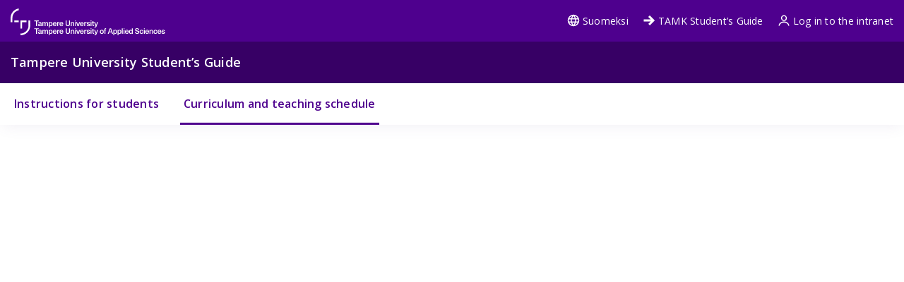

--- FILE ---
content_type: text/html; charset=utf-8
request_url: https://opiskelijanopas.tuni.fi/en/tampere-university/curriculum/modules?year=2023
body_size: 22930
content:
<!DOCTYPE html><html lang="en"><head><meta name="viewport" content="width=device-width, initial-scale=1" data-next-head=""/><meta charSet="utf-8" data-next-head=""/><link rel="apple-touch-icon" sizes="180x180" href="/shared/apple-touch-icon.png" data-next-head=""/><link rel="icon" href="/shared/favicon.ico" sizes="any" data-next-head=""/><link rel="icon" type="image/png" sizes="16x16" href="/shared/favicon.svg" data-next-head=""/><link rel="manifest" href="/shared/site.webmanifest" data-next-head=""/><link rel="mask-icon" href="/shared/safari-pinned-tab.svg?v=gAdqBJqWGd" color="#4E008E" data-next-head=""/><link rel="shortcut icon" href="/shared/favicon.ico" data-next-head=""/><meta name="msapplication-TileColor" content="#603cba" data-next-head=""/><meta name="theme-color" content="#370065" data-next-head=""/><title data-next-head="">Study modules 2023–2024 | Tampere University</title><meta property="og:title" content="Study modules 2023–2024" data-next-head=""/><meta property="og:description" content="Tampere University curriculum and teaching schedule for the academic year 2023–2024 (1.8.2023-31.7.2024)" data-next-head=""/><meta name="description" content="Tampere University curriculum and teaching schedule for the academic year 2023–2024 (1.8.2023-31.7.2024)" data-next-head=""/><meta property="og:type" content="website" data-next-head=""/><meta property="og:url" content="https://opiskelijanopas.tuni.fi/en/tampere-university/curriculum/modules/?year=2023" data-next-head=""/><link rel="canonical" href="https://opiskelijanopas.tuni.fi/en/undefined/curriculum/course-units/?year=2023" data-next-head=""/><meta property="og:site_name" content="Tampere University" data-next-head=""/><meta property="og:image" content="https://opiskelijanopas.tuni.fiundefined/sharing_image.png" data-next-head=""/><link rel="preload" href="/_next/static/media/e807dee2426166ad-s.p.woff2" as="font" type="font/woff2" crossorigin="anonymous" data-next-font="size-adjust"/><link rel="preload" href="/_next/static/css/22d5b686c960bdb8.css" as="style"/><link rel="stylesheet" href="/_next/static/css/22d5b686c960bdb8.css" data-n-g=""/><noscript data-n-css=""></noscript><script defer="" nomodule="" src="/_next/static/chunks/polyfills-42372ed130431b0a.js"></script><script defer="" src="/_next/static/chunks/787.9b2d53a020bdd17b.js"></script><script defer="" src="/_next/static/chunks/38.1feed839eded2ab6.js"></script><script defer="" src="/_next/static/chunks/501.4b7b5a657765d0a3.js"></script><script defer="" src="/_next/static/chunks/93.bc33decdb02d893f.js"></script><script defer="" src="/_next/static/chunks/865.a5e0c5a25730bcfc.js"></script><script src="/_next/static/chunks/webpack-7d3e403be4b57bfa.js" defer=""></script><script src="/_next/static/chunks/framework-471a843c5613f1bc.js" defer=""></script><script src="/_next/static/chunks/main-ec714a5d7a4c806b.js" defer=""></script><script src="/_next/static/chunks/pages/_app-8e386318c91afa5c.js" defer=""></script><script src="/_next/static/chunks/pages/curriculum-search-0eb8d5d6767dd575.js" defer=""></script><script src="/_next/static/1769667349227/_buildManifest.js" defer=""></script><script src="/_next/static/1769667349227/_ssgManifest.js" defer=""></script><style data-styled="" data-styled-version="6.1.19">html{line-height:1.15;-webkit-text-size-adjust:100%;-moz-text-size-adjust:100%;-ms-text-size-adjust:100%;text-size-adjust:100%;}/*!sc*/
body{margin:0;}/*!sc*/
main{display:block;}/*!sc*/
h1{font-size:2em;margin:0.67em 0;}/*!sc*/
hr{box-sizing:content-box;height:0;overflow:visible;}/*!sc*/
pre{font-family:monospace,monospace;font-size:1em;}/*!sc*/
a{background-color:transparent;}/*!sc*/
abbr[title]{border-bottom:none;-webkit-text-decoration:underline;text-decoration:underline;}/*!sc*/
b,strong{font-weight:bolder;}/*!sc*/
code,kbd,samp{font-family:monospace,monospace;font-size:1em;}/*!sc*/
small{font-size:80%;}/*!sc*/
sub,sup{font-size:75%;line-height:0;position:relative;vertical-align:baseline;}/*!sc*/
sub{bottom:-0.25em;}/*!sc*/
sup{top:-0.5em;}/*!sc*/
img{border-style:none;}/*!sc*/
button,input,optgroup,select,textarea{font-family:inherit;font-size:100%;line-height:1.15;margin:0;}/*!sc*/
button,input{overflow:visible;}/*!sc*/
button,select{text-transform:none;}/*!sc*/
button,html [type="button"],[type="reset"],[type="submit"]{-webkit-appearance:button;}/*!sc*/
button::-moz-focus-inner,[type="button"]::-moz-focus-inner,[type="reset"]::-moz-focus-inner,[type="submit"]::-moz-focus-inner{border-style:none;padding:0;}/*!sc*/
button:-moz-focusring,[type="button"]:-moz-focusring,[type="reset"]:-moz-focusring,[type="submit"]:-moz-focusring{outline:1px dotted ButtonText;}/*!sc*/
fieldset{padding:0.35em 0.625em 0.75em;}/*!sc*/
legend{box-sizing:border-box;color:inherit;display:table;max-width:100%;padding:0;white-space:normal;}/*!sc*/
progress{vertical-align:baseline;}/*!sc*/
textarea{overflow:auto;}/*!sc*/
[type="checkbox"],[type="radio"]{box-sizing:border-box;padding:0;}/*!sc*/
[type="number"]::-webkit-inner-spin-button,[type="number"]::-webkit-outer-spin-button{height:auto;}/*!sc*/
[type="search"]{-webkit-appearance:textfield;outline-offset:-2px;}/*!sc*/
[type="search"]::-webkit-search-decoration{-webkit-appearance:none;}/*!sc*/
::-webkit-file-upload-button{-webkit-appearance:button;font:inherit;}/*!sc*/
details{display:block;}/*!sc*/
summary{display:list-item;}/*!sc*/
template{display:none;}/*!sc*/
[hidden]{display:none;}/*!sc*/
abbr[title]{-webkit-text-decoration:underline dotted;text-decoration:underline dotted;}/*!sc*/
html,body{min-height:100vh;}/*!sc*/
html{-webkit-text-size-adjust:100%;}/*!sc*/
body{color:#323232;font-weight:400;-webkit-transition:background-color 300ms,color 300ms;transition:background-color 300ms,color 300ms;letter-spacing:0.015em;line-height:1.5em;background-color:white;}/*!sc*/
p{line-height:1.5em;}/*!sc*/
a{font-weight:inherit;}/*!sc*/
a.current-color{color:currentColor;}/*!sc*/
a:not(:hover){-webkit-text-decoration:none;text-decoration:none;}/*!sc*/
img{max-width:100%;}/*!sc*/
svg:not([fill]){fill:currentColor;}/*!sc*/
details{word-break:break-word;}/*!sc*/
.visually-hidden{position:absolute!important;height:1px;width:1px;overflow:hidden;clip:rect(1px 1px 1px 1px);clip:rect(1px,1px,1px,1px);}/*!sc*/
.loading-ellipsis::after{content:' .';-webkit-animation:crIWeC 1s steps(5,end) infinite;animation:crIWeC 1s steps(5,end) infinite;}/*!sc*/
.flatpickr-input,.flatpickr-input+.form-control.input{font-size:14px;width:100%;box-sizing:border-box;padding:10px 15px;border-radius:0;border:1px solid hsl(0, 0%, 60%);}/*!sc*/
.flatpickr-calendar{background:#FFFFFF;opacity:0;display:none;text-align:center;visibility:hidden;padding:0;-webkit-animation:none;animation:none;direction:ltr;border:0;font-size:14px;line-height:24px;border-radius:0;position:absolute;width:307.875px;box-sizing:border-box;-ms-touch-action:manipulation;touch-action:manipulation;box-shadow:0 3px 13px rgba(0,0,0,0.08);}/*!sc*/
.flatpickr-calendar.open,.flatpickr-calendar.inline{opacity:1;max-height:640px;visibility:visible;}/*!sc*/
.flatpickr-calendar.open{display:inline-block;z-index:99999;}/*!sc*/
.flatpickr-calendar.animate.open{-webkit-animation:fBWXUw 300ms cubic-bezier(0.23,1,0.32,1);animation:fBWXUw 300ms cubic-bezier(0.23,1,0.32,1);}/*!sc*/
.flatpickr-calendar.inline{display:block;position:relative;top:2px;}/*!sc*/
.flatpickr-calendar.static{position:absolute;top:calc(100% + 2px);}/*!sc*/
.flatpickr-calendar.static.open{z-index:999;display:block;}/*!sc*/
.flatpickr-calendar.multiMonth .flatpickr-days .dayContainer:nth-child(n + 1) .flatpickr-day.inRange:nth-child(7n + 7){box-shadow:none!important;}/*!sc*/
.flatpickr-calendar.multiMonth .flatpickr-days .dayContainer:nth-child(n + 2) .flatpickr-day.inRange:nth-child(7n + 1){box-shadow:-2px 0 0 #e6e6e6,5px 0 0 #e6e6e6;}/*!sc*/
.flatpickr-calendar .hasWeeks .dayContainer,.flatpickr-calendar .hasTime .dayContainer{border-bottom:0;border-bottom-right-radius:0;border-bottom-left-radius:0;}/*!sc*/
.flatpickr-calendar .hasWeeks .dayContainer{border-left:0;}/*!sc*/
.flatpickr-calendar.hasTime .flatpickr-time{height:40px;border-top:1px solid #2A2B2E;}/*!sc*/
.flatpickr-calendar.hasTime .flatpickr-innerContainer{border-bottom:0;}/*!sc*/
.flatpickr-calendar.hasTime .flatpickr-time{border:1px solid #2A2B2E;}/*!sc*/
.flatpickr-calendar.noCalendar.hasTime .flatpickr-time{height:auto;}/*!sc*/
.flatpickr-calendar:before,.flatpickr-calendar:after{position:absolute;display:block;pointer-events:none;border:solid transparent;content:"";height:0;width:0;left:22px;}/*!sc*/
.flatpickr-calendar.rightMost:before,.flatpickr-calendar.arrowRight:before,.flatpickr-calendar.rightMost:after,.flatpickr-calendar.arrowRight:after{left:auto;right:22px;}/*!sc*/
.flatpickr-calendar.arrowCenter:before,.flatpickr-calendar.arrowCenter:after{left:50%;right:50%;}/*!sc*/
.flatpickr-calendar:before{border-width:5px;margin:0 -5px;}/*!sc*/
.flatpickr-calendar:after{border-width:4px;margin:0 -4px;}/*!sc*/
.flatpickr-calendar.arrowTop:before,.flatpickr-calendar.arrowTop:after{bottom:100%;}/*!sc*/
.flatpickr-calendar.arrowTop:before{border-bottom-color:#2A2B2E;}/*!sc*/
.flatpickr-calendar.arrowTop:after{border-bottom-color:#2A2B2E;}/*!sc*/
.flatpickr-calendar.arrowBottom:before,.flatpickr-calendar.arrowBottom:after{top:100%;}/*!sc*/
.flatpickr-calendar.arrowBottom:before{border-top-color:#2A2B2E;}/*!sc*/
.flatpickr-calendar.arrowBottom:after{border-top-color:#2A2B2E;}/*!sc*/
.flatpickr-calendar:focus{outline:0;}/*!sc*/
.flatpickr-wrapper{position:relative;display:inline-block;}/*!sc*/
.flatpickr-months{display:-webkit-box;display:-webkit-flex;display:-ms-flexbox;display:flex;}/*!sc*/
.flatpickr-months .flatpickr-month{border-radius:0;background:#2A2B2E;color:white;fill:white;height:34px;line-height:1;text-align:center;position:relative;-webkit-user-select:none;-moz-user-select:none;-ms-user-select:none;user-select:none;overflow:hidden;-webkit-flex:1;-ms-flex:1;flex:1;}/*!sc*/
.flatpickr-months .flatpickr-prev-month,.flatpickr-months .flatpickr-next-month{-webkit-text-decoration:none;text-decoration:none;cursor:pointer;position:absolute;top:0;height:34px;padding:10px;z-index:3;color:white;fill:white;}/*!sc*/
.flatpickr-months .flatpickr-prev-month.flatpickr-disabled,.flatpickr-months .flatpickr-next-month.flatpickr-disabled{display:none;}/*!sc*/
.flatpickr-months .flatpickr-prev-month i,.flatpickr-months .flatpickr-next-month i{position:relative;}/*!sc*/
.flatpickr-months .flatpickr-prev-month.flatpickr-prev-month,.flatpickr-months .flatpickr-next-month.flatpickr-prev-month{left:0;}/*!sc*/
.flatpickr-months .flatpickr-prev-month.flatpickr-next-month,.flatpickr-months .flatpickr-next-month.flatpickr-next-month{right:0;}/*!sc*/
.flatpickr-months .flatpickr-prev-month:hover,.flatpickr-months .flatpickr-next-month:hover{color:#bbb;}/*!sc*/
.flatpickr-months .flatpickr-prev-month:hover svg,.flatpickr-months .flatpickr-next-month:hover svg{fill:#f64747;}/*!sc*/
.flatpickr-months .flatpickr-prev-month svg,.flatpickr-months .flatpickr-next-month svg{width:14px;height:14px;}/*!sc*/
.flatpickr-months .flatpickr-prev-month svg path,.flatpickr-months .flatpickr-next-month svg path{-webkit-transition:fill 0.1s;transition:fill 0.1s;fill:inherit;}/*!sc*/
.numInputWrapper{position:relative;height:auto;}/*!sc*/
.numInputWrapper input,.numInputWrapper span{display:inline-block;}/*!sc*/
.numInputWrapper input{width:100%;}/*!sc*/
.numInputWrapper input::-ms-clear{display:none;}/*!sc*/
.numInputWrapper input::-webkit-outer-spin-button,.numInputWrapper input::-webkit-inner-spin-button{margin:0;-webkit-appearance:none;}/*!sc*/
.numInputWrapper span{position:absolute;right:0;width:14px;padding:0 4px 0 2px;height:50%;line-height:50%;opacity:0;cursor:pointer;border:1px solid rgba(72,72,72,0.15);box-sizing:border-box;}/*!sc*/
.numInputWrapper span:hover{background:rgba(0,0,0,0.1);}/*!sc*/
.numInputWrapper span:active{background:rgba(0,0,0,0.2);}/*!sc*/
.numInputWrapper span:after{display:block;content:"";position:absolute;}/*!sc*/
.numInputWrapper span.arrowUp{top:0;border-bottom:0;}/*!sc*/
.numInputWrapper span.arrowUp:after{border-left:4px solid transparent;border-right:4px solid transparent;border-bottom:4px solid white;top:26%;}/*!sc*/
.numInputWrapper span.arrowDown{top:50%;}/*!sc*/
.numInputWrapper span.arrowDown:after{border-left:4px solid transparent;border-right:4px solid transparent;border-top:4px solid white;top:40%;}/*!sc*/
.numInputWrapper span svg{width:inherit;height:auto;}/*!sc*/
.numInputWrapper span svg path{fill:rgba(90,97,113,0.5);}/*!sc*/
.numInputWrapper:hover{background:rgba(0,0,0,0.05);}/*!sc*/
.numInputWrapper:hover span{opacity:1;}/*!sc*/
.flatpickr-current-month{font-size:135%;line-height:inherit;font-weight:300;color:inherit;position:absolute;width:75%;left:12.5%;padding:7.48px 0 0 0;line-height:1;height:34px;display:inline-block;text-align:center;-webkit-transform:translate3d(0px,0px,0px);-moz-transform:translate3d(0px,0px,0px);-ms-transform:translate3d(0px,0px,0px);transform:translate3d(0px,0px,0px);}/*!sc*/
.flatpickr-current-month span.cur-month{font-family:inherit;font-weight:700;color:inherit;display:inline-block;margin-left:0.5ch;padding:0;}/*!sc*/
.flatpickr-current-month span.cur-month:hover{background:rgba(0,0,0,0.05);}/*!sc*/
.flatpickr-current-month .numInputWrapper{width:6ch;width:7ch;}/*!sc*/
display:inline-block;/*!sc*/
data-styled.g1[id="sc-global-hfmfAt1"]{content:"sc-global-hfmfAt1,"}/*!sc*/
.lgYzef{border:none;border-radius:0;cursor:pointer;padding:0.7rem 1.4rem;}/*!sc*/
.lgYzef:focus{outline:3px solid var(--color-info-light);outline-offset:2px;}/*!sc*/
data-styled.g3[id="sc-7245c0cc-0"]{content:"lgYzef,"}/*!sc*/
.jgpVLM{border:1px solid var(--color-white);background-color:var(--color-white);color:var(--color-port-gore);}/*!sc*/
.jgpVLM:hover{background-color:var(--color-port-gore);color:var(--color-white);}/*!sc*/
data-styled.g6[id="sc-7245c0cc-3"]{content:"jgpVLM,"}/*!sc*/
.fbOPAr{border:1px solid var(--color-white);background-color:var(--color-brand-purple);color:var(--color-white);}/*!sc*/
.fbOPAr:hover,.fbOPAr:focus{background-color:var(--color-brand-purple);box-shadow:0 0 0 1px var(--color-white),inset 0 0 0 1px var(--color-white);}/*!sc*/
.jnPQMX{border:1px solid var(--color-white);background-color:var(undefined);color:var(--color-white);}/*!sc*/
.jnPQMX:hover,.jnPQMX:focus{background-color:var(undefined);box-shadow:0 0 0 1px var(--color-white),inset 0 0 0 1px var(--color-white);}/*!sc*/
data-styled.g7[id="sc-7245c0cc-4"]{content:"fbOPAr,jnPQMX,"}/*!sc*/
.kFGAHi{padding:3.75rem 0.9375rem;background-color:black;color:white;}/*!sc*/
.kFGAHi svg{fill:white;color:white;}/*!sc*/
.kFGAHi a:focus{outline:3px solid var(--color-info-light);outline-offset:2px;}/*!sc*/
data-styled.g48[id="sc-749fd56e-0"]{content:"kFGAHi,"}/*!sc*/
.bRAZEi{width:15.625rem;margin-bottom:3.75rem;}/*!sc*/
.bRAZEi a{display:block;}/*!sc*/
@media (min-width: 48em){.bRAZEi{margin-bottom:5rem;}}/*!sc*/
data-styled.g49[id="sc-749fd56e-1"]{content:"bRAZEi,"}/*!sc*/
.fgSXyX{display:-ms-grid;display:grid;-ms-grid-columns:1fr;grid-template-columns:1fr;-ms-grid-gap:1.25rem;grid-gap:1.25rem;}/*!sc*/
.fgSXyX ul{list-style:none;margin:0;padding:0;}/*!sc*/
@media (min-width: 64em){.fgSXyX{-ms-grid-gap:5rem;grid-gap:5rem;-ms-grid-columns:1fr 1fr;grid-template-columns:1fr 1fr;}}/*!sc*/
data-styled.g50[id="sc-749fd56e-2"]{content:"fgSXyX,"}/*!sc*/
.boMuTl{background:none;border:1px solid transparent;color:var(--color-white);width:100%;height:-webkit-fit-content;height:-moz-fit-content;height:fit-content;text-align:left;display:-ms-grid;display:grid;-ms-grid-columns:auto 1fr;grid-template-columns:auto 1fr;-webkit-align-items:center;-webkit-box-align:center;-ms-flex-align:center;align-items:center;padding:0.625rem 0.9375rem;-ms-grid-column-gap:0.625rem;grid-column-gap:0.625rem;letter-spacing:1px;line-height:1.3;font-family:inherit!important;}/*!sc*/
.boMuTl:hover{border:1px solid white;}/*!sc*/
.boMuTl:focus{outline:3px solid var(--color-info-light);outline-offset:2px;}/*!sc*/
.boMuTl:active{color:var(--color-black);background:var(--color-white);}/*!sc*/
data-styled.g51[id="sc-749fd56e-3"]{content:"boMuTl,"}/*!sc*/
.gSpIQB p{font-size:var(--fontsize-body-l);line-height:var(--lineheight-xl);}/*!sc*/
data-styled.g52[id="sc-749fd56e-4"]{content:"gSpIQB,"}/*!sc*/
.OlpLE{color:var(--color-white);width:100%;}/*!sc*/
.OlpLE a{color:var(--color-white);font-size:var(--fontsize-body-s);}/*!sc*/
.OlpLE a:focus{outline:3px solid var(--color-info-light);outline-offset:-4px;z-index:10;}/*!sc*/
@media (min-width: 48em){.OlpLE a:focus{outline-offset:3px;}}/*!sc*/
.OlpLE svg{vertical-align:text-top;margin-right:0.25rem;}/*!sc*/
data-styled.g57[id="sc-80cd2042-0"]{content:"OlpLE,"}/*!sc*/
.iMwtme{color:var(--color-white);}/*!sc*/
.iMwtme a{color:var(--color-white);font-size:var(--fontsize-body-s);}/*!sc*/
.iMwtme a:focus{outline:3px solid var(--color-info-light);outline-offset:-4px;z-index:10;}/*!sc*/
@media (min-width: 48em){.iMwtme a:focus{outline-offset:3px;}}/*!sc*/
.iMwtme svg{vertical-align:text-top;margin-right:0.25rem;}/*!sc*/
data-styled.g107[id="sc-8167e07d-0"]{content:"iMwtme,"}/*!sc*/
.kQTEVY{color:var(--color-white);width:100%;}/*!sc*/
.kQTEVY a{color:var(--color-white);font-size:var(--fontsize-body-s);}/*!sc*/
.kQTEVY a:focus{outline:3px solid var(--color-info-light);outline-offset:-4px;z-index:10;}/*!sc*/
@media (min-width: 48em){.kQTEVY a:focus{outline-offset:3px;}}/*!sc*/
.kQTEVY svg{vertical-align:text-bottom;margin-right:0.25rem;}/*!sc*/
data-styled.g108[id="sc-cdb00afa-0"]{content:"kQTEVY,"}/*!sc*/
.jwqSV{background-color:var(--color-deep-purple);color:var(--color-white);height:2.4375rem;line-height:2.4375rem;}/*!sc*/
.jwqSV p{margin:0;line-height:unset;font-size:var(--fontsize-body-s);}/*!sc*/
@media (min-width: 48em){.jwqSV{height:3.6875rem;line-height:3.6875rem;}.jwqSV p{font-size:var(--fontsize-body-l);font-weight:var(--fontweight-semi-bold);}}/*!sc*/
data-styled.g214[id="sc-2f0df887-0"]{content:"jwqSV,"}/*!sc*/
.edQnfA{background:rgba(255,255,255,0.9);top:59px;left:0;height:calc(100% - 59px);width:100%;position:fixed;z-index:20;overflow:hidden;-webkit-transition:visibility 0.2s ease-in-out,opacity 0.2s ease-in-out;transition:visibility 0.2s ease-in-out,opacity 0.2s ease-in-out;visibility:hidden;opacity:0;}/*!sc*/
@media (min-width: 48em){.edQnfA{top:0;height:100%;}}/*!sc*/
.slideout-open .edQnfA{visibility:visible;opacity:1;}/*!sc*/
data-styled.g215[id="sc-499afabd-0"]{content:"edQnfA,"}/*!sc*/
.eEWQSe{margin:0 auto;max-width:90rem;height:100%;position:relative;}/*!sc*/
data-styled.g216[id="sc-499afabd-1"]{content:"eEWQSe,"}/*!sc*/
.gzTjRg{background:var(--color-brand-purple);padding:1.875rem;overflow-y:scroll;position:absolute;top:0;right:0;width:100%;height:100%;-webkit-transition:opacity 0.2s ease-in-out,-webkit-transform 0.2s ease-in-out;transition:opacity 0.2s ease-in-out,transform 0.2s ease-in-out;opacity:1;-webkit-transform:translateX(100%);-moz-transform:translateX(100%);-ms-transform:translateX(100%);transform:translateX(100%);will-change:transform,opacity;}/*!sc*/
@media (min-width: 48em){.gzTjRg{width:23.75rem;}}/*!sc*/
@media (min-width: 48em){.gzTjRg{padding:4.0625rem 1.875rem 1.875rem 1.875rem;width:23.75rem;}}/*!sc*/
.slideout-open .gzTjRg{opacity:1;-webkit-transform:translateX(0);-moz-transform:translateX(0);-ms-transform:translateX(0);transform:translateX(0);}/*!sc*/
data-styled.g217[id="sc-499afabd-2"]{content:"gzTjRg,"}/*!sc*/
.eCrbTb{display:none;}/*!sc*/
@media (min-width: 48em){.eCrbTb{display:-webkit-box;display:-webkit-flex;display:-ms-flexbox;display:flex;-webkit-box-pack:end;-ms-flex-pack:end;-webkit-justify-content:flex-end;justify-content:flex-end;margin-bottom:1rem;}}/*!sc*/
.eCrbTb button{padding:0.3125rem;}/*!sc*/
data-styled.g218[id="sc-499afabd-3"]{content:"eCrbTb,"}/*!sc*/
.kKwLgO{display:-webkit-box;display:-webkit-flex;display:-ms-flexbox;display:flex;-webkit-align-items:center;-webkit-box-align:center;-ms-flex-align:center;align-items:center;}/*!sc*/
.kKwLgO svg{fill:#fff;height:1.125rem;width:1.125rem;margin-left:0.375rem;}/*!sc*/
data-styled.g219[id="sc-499afabd-4"]{content:"kKwLgO,"}/*!sc*/
.VSHOL{margin-top:5.625rem;}/*!sc*/
data-styled.g337[id="sc-fa7f35bd-0"]{content:"VSHOL,"}/*!sc*/
.igJvvI{margin-left:0.1875rem;display:-webkit-box;display:-webkit-flex;display:-ms-flexbox;display:flex;-webkit-align-items:center;-webkit-box-align:center;-ms-flex-align:center;align-items:center;background-color:transparent;width:auto;cursor:pointer;}/*!sc*/
.igJvvI svg{margin-top:2.3px;}/*!sc*/
.igJvvI span{font-weight:var(--fontweight-semi-bold);}/*!sc*/
data-styled.g339[id="sc-fa7f35bd-2"]{content:"igJvvI,"}/*!sc*/
.eMBzUs{display:block;-webkit-flex:0 0 calc(100% - 30px);-ms-flex:0 0 calc(100% - 30px);flex:0 0 calc(100% - 30px);-webkit-order:2;-ms-flex-order:2;order:2;margin-left:0.5rem;font-size:var(--px-16);line-height:var(--px-27);font-weight:var(--fontweight-semi-bold);}/*!sc*/
data-styled.g340[id="sc-fa7f35bd-3"]{content:"eMBzUs,"}/*!sc*/
.bdmLHY{margin-top:1.875rem;background:var(--color-port-gore);height:auto;position:static;display:none;}/*!sc*/
@media (min-width: 48em){.bdmLHY{padding:0 var(--px-30);}}/*!sc*/
data-styled.g341[id="sc-fa7f35bd-4"]{content:"bdmLHY,"}/*!sc*/
.fkVmab{padding:3.75rem var(--px-30);color:var(--color-white);}/*!sc*/
data-styled.g342[id="sc-fa7f35bd-5"]{content:"fkVmab,"}/*!sc*/
.fvlcSY{margin-bottom:var(--px-15);}/*!sc*/
data-styled.g343[id="sc-fa7f35bd-6"]{content:"fvlcSY,"}/*!sc*/
.glekiF{margin-bottom:var(--px-15);display:block;}/*!sc*/
@media (min-width: 64em){.glekiF{-webkit-box-pack:justify;-webkit-justify-content:space-between;justify-content:space-between;-webkit-box-flex-wrap:wrap;-webkit-flex-wrap:wrap;-ms-flex-wrap:wrap;flex-wrap:wrap;}}/*!sc*/
data-styled.g345[id="sc-fa7f35bd-8"]{content:"glekiF,"}/*!sc*/
.iwDhqa{width:100%;margin-bottom:30px;}/*!sc*/
data-styled.g346[id="sc-fa7f35bd-9"]{content:"iwDhqa,"}/*!sc*/
.igjMgM{-webkit-box-flex:0;-webkit-flex-grow:0;-ms-flex-positive:0;flex-grow:0;-webkit-flex-shrink:0;-ms-flex-negative:0;flex-shrink:0;-webkit-flex-basis:calc(100% / 2 - 30px);-ms-flex-preferred-size:calc(100% / 2 - 30px);flex-basis:calc(100% / 2 - 30px);line-height:30px;letter-spacing:0.25px;}/*!sc*/
.igjMgM a{color:var(--color-white);-webkit-text-decoration:underline;text-decoration:underline;}/*!sc*/
data-styled.g347[id="sc-fa7f35bd-10"]{content:"igjMgM,"}/*!sc*/
.dHUyMg{margin-bottom:var(--px-15);}/*!sc*/
.dHUyMg input,.dHUyMg textarea{border:solid 1px white;padding:var(--px-15);width:100%;color:var(--color-black);}/*!sc*/
.dHUyMg input:focus,.dHUyMg textarea:focus{outline:3px solid var(--color-info-light);outline-offset:3px;}/*!sc*/
.dHUyMg textarea{font:inherit;height:180px;}/*!sc*/
data-styled.g349[id="sc-fa7f35bd-12"]{content:"dHUyMg,"}/*!sc*/
.ifHOIH{margin-bottom:15px;margin-top:var(--px-30);}/*!sc*/
.ifHOIH input[type="submit"]{padding:10px 30px;border:none;cursor:pointer;background-color:transparent;border:1px solid var(--color-white);color:white;font-weight:var(--fontweight-semi-regular);-webkit-transition:background-color 0.2s ease-in-out;transition:background-color 0.2s ease-in-out;}/*!sc*/
.ifHOIH input[type="submit"] :hover{box-shadow:0 0 0 0.5px var(--color-white),inset 0 0 0 0.5px var(--color-white);}/*!sc*/
.ifHOIH input[type="submit"]:focus{outline:3px solid var(--color-info-light);outline-offset:2px;}/*!sc*/
.ifHOIH textarea{font-weight:var(--fontweight-semi-regular);}/*!sc*/
data-styled.g350[id="sc-fa7f35bd-13"]{content:"ifHOIH,"}/*!sc*/
.iUOHdN{display:block;font-size:0.875rem;line-height:1.4375rem;font-weight:var(--fontweight-semi-bold);-webkit-hyphens:manual;-ms-hyphens:manual;-webkit-hyphens:manual;-moz-hyphens:manual;-ms-hyphens:manual;hyphens:manual;}/*!sc*/
.iUOHdN span{margin-left:0.5rem;}/*!sc*/
.iUOHdN textarea{font-weight:var(--fontweight-regular);font-size:var(--fontsize-body-m);margin-top:0.5rem;}/*!sc*/
data-styled.g351[id="sc-fa7f35bd-14"]{content:"iUOHdN,"}/*!sc*/
.isTWac{font-family:inherit;-webkit-appearance:none;-moz-appearance:none;-ms-appearance:none;appearance:none;border:solid 1px var(--color-white);background:url("/arrow-dropdown.svg") no-repeat top 50% right 0.7rem;background-color:white;-webkit-background-size:0.8rem 0.8rem;background-size:0.8rem 0.8rem;border-radius:0;font-size:0.875rem;height:2.875rem;line-height:1.3;padding:0.625rem;margin-top:0.625rem;cursor:pointer;width:15.625rem;}/*!sc*/
.isTWac:focus{outline:3px solid var(--color-info-light);outline-offset:2px;}/*!sc*/
@media (min-width: 48em){.isTWac{margin-left:0.625rem;margin-top:0rem;}}/*!sc*/
data-styled.g356[id="sc-fa7f35bd-19"]{content:"isTWac,"}/*!sc*/
.gcPeUF ul{display:-ms-grid;display:grid;-ms-grid-columns:1fr;grid-template-columns:1fr;list-style-type:none;padding:0;margin:0;color:var(--color-brand-purple);}/*!sc*/
@media (min-width: 48em){.gcPeUF ul{-ms-grid-columns:repeat(2,max-content);grid-template-columns:repeat(2,max-content);-ms-grid-gap:1.5625rem;grid-gap:1.5625rem;height:3.6875rem;line-height:3.6875rem;}}/*!sc*/
.gcPeUF a{padding:0.75rem 0.3125rem;color:inherit;font-size:var(--fontsize-body-s);font-weight:var(--fontweight-semi-bold);}/*!sc*/
@media (min-width: 48em){.gcPeUF a{padding:0 0.3125rem;color:var(--color-brand-purple);font-size:var(--fontsize-body-m);}}/*!sc*/
data-styled.g370[id="sc-5f08a62b-0"]{content:"gcPeUF,"}/*!sc*/
.iYKvfK{color:#fff;padding:0 0.75rem;display:-ms-grid;display:grid;-ms-grid-columns:1fr auto;grid-template-columns:1fr auto;}/*!sc*/
@media (min-width: 48em){.iYKvfK{padding:0;position:relative;}.iYKvfK svg{vertical-align:sub;}.iYKvfK :after{content:none;position:absolute;bottom:0;left:0;height:3px;width:100%;background-color:var(--color-brand-purple);}.iYKvfK :hover{box-shadow:inset 0 -3px 0 var(--color-brand-purple);}.iYKvfK :hover svg{box-shadow:none;}}/*!sc*/
.iYKvfK a:hover{background:var(--color-white);color:var(--color-brand-purple);}/*!sc*/
@media (min-width: 48em){.iYKvfK a{margin:0;}}/*!sc*/
data-styled.g371[id="sc-5f08a62b-1"]{content:"iYKvfK,"}/*!sc*/
.iObYfJ{background:none;color:var(--color-white);margin:0.25rem 0;}/*!sc*/
.iObYfJ:focus{outline:3px solid var(--color-info-light);outline-offset:-4px;z-index:10;}/*!sc*/
.iObYfJ.iObYfJ:hover{-webkit-text-decoration:none;text-decoration:none;}/*!sc*/
@media (min-width: 48em){.iObYfJ{background:none;color:var(--color-brand-purple);}.iObYfJ:focus{outline:3px solid var(--color-info-base);outline-offset:-2px;}.iObYfJ.iObYfJ:hover{background:none;}}/*!sc*/
data-styled.g372[id="sc-5f08a62b-2"]{content:"iObYfJ,"}/*!sc*/
.iLgNgY{height:3.6875rem;display:-ms-grid;display:grid;-ms-grid-columns:1fr max-content;grid-template-columns:1fr max-content;-webkit-align-items:center;-webkit-box-align:center;-ms-flex-align:center;align-items:center;-webkit-box-pack:end;-ms-flex-pack:end;-webkit-justify-content:end;justify-content:end;}/*!sc*/
.iLgNgY a{font-size:var(--fontsize-body-s);}/*!sc*/
.iLgNgY a:hover{-webkit-text-decoration:underline;text-decoration:underline;}/*!sc*/
.iLgNgY a svg{fill:var(--color-white);vertical-align:text-top;}/*!sc*/
@media (min-width: 48em){.iLgNgY{-ms-grid-columns:auto repeat(3,max-content);grid-template-columns:auto repeat(3,max-content);-ms-grid-gap:1.25rem;grid-gap:1.25rem;-webkit-box-pack:unset;-ms-flex-pack:unset;-webkit-justify-content:unset;justify-content:unset;}.iLgNgY a:hover{color:var(--color-mauve);}.iLgNgY a:hover svg{fill:var(--color-mauve);}}/*!sc*/
data-styled.g376[id="sc-3907952e-0"]{content:"iLgNgY,"}/*!sc*/
.dGemDq{background-color:var(--color-brand-purple);color:var(--color-white);position:static;top:0;width:100%;}/*!sc*/
data-styled.g377[id="sc-3907952e-1"]{content:"dGemDq,"}/*!sc*/
.dIQNjl:focus{outline:3px solid var(--color-info-light);outline-offset:3px;z-index:10;}/*!sc*/
.dIQNjl svg{vertical-align:middle;}/*!sc*/
data-styled.g378[id="sc-3907952e-2"]{content:"dIQNjl,"}/*!sc*/
.lhcFTv{display:-ms-grid;display:grid;-ms-grid-columns:1fr max-content;grid-template-columns:1fr max-content;}/*!sc*/
.lhcFTv a{font-size:var(--fontsize-body-m);}/*!sc*/
data-styled.g379[id="sc-67bab9c1-0"]{content:"lhcFTv,"}/*!sc*/
.eceCGq{position:relative;margin-bottom:0px;box-shadow:rgba(110,93,147,0.1) 0px 5px 20px -4px;z-index:10;}/*!sc*/
data-styled.g380[id="sc-5ab7d37f-0"]{content:"eceCGq,"}/*!sc*/
@media (min-width: 48em){.kXeA-di.kXeA-di{padding:5rem 7.5rem;}}/*!sc*/
data-styled.g381[id="sc-42f93f7f-0"]{content:"kXeA-di,"}/*!sc*/
@media (min-width: 48em){.flyKwa.flyKwa{margin-bottom:3rem;}}/*!sc*/
data-styled.g382[id="sc-42f93f7f-1"]{content:"flyKwa,"}/*!sc*/
@media (min-width: 64em){.buvLSv.buvLSv{-ms-grid-gap:7.5rem;grid-gap:7.5rem;}}/*!sc*/
data-styled.g383[id="sc-42f93f7f-2"]{content:"buvLSv,"}/*!sc*/
@media (min-width: 80em){.dpgswT nav{display:-ms-grid;display:grid;-ms-grid-gap:5rem;grid-gap:5rem;-ms-grid-columns:1fr;grid-template-columns:1fr;}}/*!sc*/
.dpgswT span{font-weight:var(--fontweight-bold);font-size:var(--fontsize-body-m);}/*!sc*/
data-styled.g384[id="sc-42f93f7f-3"]{content:"dpgswT,"}/*!sc*/
.jTCiNK.jTCiNK p{font-size:var(--fontsize-body-m);}/*!sc*/
data-styled.g385[id="sc-42f93f7f-4"]{content:"jTCiNK,"}/*!sc*/
.bQJWDu{padding:0;margin:0;-webkit-align-items:center;-webkit-box-align:center;-ms-flex-align:center;align-items:center;background:none;border:none;cursor:pointer;color:var(--color-brand-purple);display:-webkit-inline-box;display:-webkit-inline-flex;display:-ms-inline-flexbox;display:inline-flex;}/*!sc*/
.bQJWDu:hover{color:var(--color-electric-violet);}/*!sc*/
.bQJWDu:hover svg{fill:var(--color-electric-violet);}/*!sc*/
.bQJWDu svg{display:block;color:var(--color-white);fill:var(--color-white);height:1.5rem;width:1.5rem;margin-left:1.5rem;}/*!sc*/
@media (min-width: 48em){.bQJWDu svg{color:var(--color-brand-purple);fill:var(--color-brand-purple);}}/*!sc*/
.bQJWDu span{display:none;font-size:1rem;font-weight:600;margin-left:0.5rem;}/*!sc*/
@media (min-width: 48em){.bQJWDu span{display:block;}}/*!sc*/
.bQJWDu:focus{outline:3px solid var(--color-info-light);outline-offset:-1px;z-index:10;}/*!sc*/
@media (min-width: 48em){.bQJWDu:focus{outline:3px solid var(--color-info-base);outline-offset:1px;}}/*!sc*/
data-styled.g386[id="sc-fec52fb3-0"]{content:"bQJWDu,"}/*!sc*/
.bUEMiI{font-size:var(--fontsize-body-l);line-height:var(--fontsize-body-l);font-weight:400;color:var(--color-brand-purple);width:100%;}/*!sc*/
.bUEMiI span{color:var(--color-white);}/*!sc*/
.bUEMiI a{padding:0.6rem 1rem 0.6rem 1rem;display:-ms-grid;display:grid;-ms-grid-columns:max-content 1fr;grid-template-columns:max-content 1fr;font-weight:600;letter-spacing:1px;line-height:1.3;-webkit-text-decoration:none;text-decoration:none;-webkit-transition:0.1s ease-in-out;transition:0.1s ease-in-out;border:1px solid transparent;margin-top:auto;}/*!sc*/
.bUEMiI a svg{vertical-align:middle;margin-right:0.6rem;fill:var(--color-white);}/*!sc*/
.bUEMiI a:hover{border:1px solid var(--color-white);}/*!sc*/
.bUEMiI a:active{background-color:var(--color-white);}/*!sc*/
.bUEMiI a:active span{color:var(--color-black);}/*!sc*/
.bUEMiI a:active svg{fill:var(--color-black);}/*!sc*/
@media (min-width: 64em){.bUEMiI a{margin-left:0;margin-right:0;padding:0.6rem 1rem 0.6rem 1rem;}}/*!sc*/
data-styled.g418[id="sc-b338a374-0"]{content:"bUEMiI,"}/*!sc*/
.gFyDnI{max-width:80.9375rem;padding:0 var(--px-15);position:relative;margin:0 auto;}/*!sc*/
@media (min-width: 48em){.gFyDnI{padding:0 var(--px-15);}}/*!sc*/
@media (min-width: 64em){.gFyDnI{padding-top:0;}}/*!sc*/
.jJeVhf{max-width:80.9375rem;padding:0;position:relative;margin:0 auto;}/*!sc*/
@media (min-width: 48em){.jJeVhf{padding:0 var(--px-15);}}/*!sc*/
@media (min-width: 64em){.jJeVhf{padding-top:var(--px-30);}}/*!sc*/
data-styled.g427[id="sc-7c909fb6-0"]{content:"gFyDnI,jJeVhf,"}/*!sc*/
.gGeUBr{background:no-repeat center center;-webkit-background-size:cover;background-size:cover;background-color:var(--color-port-gore);padding:1.25rem 0.9375rem;margin:0 auto;position:relative;min-height:10rem;}/*!sc*/
@media (min-width: 48em){.gGeUBr{margin:0 auto;min-height:11.25rem;}}/*!sc*/
@media (min-width: 64em){.gGeUBr{padding:2rem 3rem;min-height:12.5rem;}}/*!sc*/
@media (min-width: 80em){.gGeUBr{padding:2rem 4rem;}}/*!sc*/
.gGeUBr .bottom-box{position:absolute;bottom:0;right:0;background-color:var(--color-brand-purple);color:var(--color-white);display:-webkit-box;display:-webkit-flex;display:-ms-flexbox;display:flex;-webkit-align-items:center;-webkit-box-align:center;-ms-flex-align:center;align-items:center;-webkit-box-pack:center;-ms-flex-pack:center;-webkit-justify-content:center;justify-content:center;padding:1rem 1.125rem;font-size:var(--fontsize-body-s);border-radius:1.25rem 0 0 0;font-weight:var(--fontweight-bold);line-height:var(--lineheight-m);}/*!sc*/
@media (min-width: 25.75em){.gGeUBr .bottom-box{font-size:var(--fontsize-heading-xxs);}}/*!sc*/
@media (min-width: 30em){.gGeUBr .bottom-box{font-size:var(--fontsize-heading-xs);padding:1rem 1.625rem;}}/*!sc*/
@media (min-width: 48em){.gGeUBr .bottom-box{font-size:var(--fontsize-heading-s);padding:1.5rem 2.5rem;}}/*!sc*/
@media (min-width: 64em){.gGeUBr .bottom-box{font-size:var(--fontsize-heading-m);padding:1.5rem 3.75rem;}}/*!sc*/
data-styled.g788[id="sc-635d76af-0"]{content:"gGeUBr,"}/*!sc*/
.bEpOxL{font-size:var(--fontsize-heading-m);color:var(--color-white);line-height:1.3;font-weight:var(--fontweight-semi-bold);margin-bottom:1rem;display:block;}/*!sc*/
data-styled.g789[id="sc-635d76af-1"]{content:"bEpOxL,"}/*!sc*/
.iHWyBc{position:relative;}/*!sc*/
.iHWyBc button{position:absolute;right:0;top:0;background-color:var(--color-electric-violet);border:none;height:3rem;width:3rem;display:-webkit-box;display:-webkit-flex;display:-ms-flexbox;display:flex;-webkit-align-items:center;-webkit-box-align:center;-ms-flex-align:center;align-items:center;-webkit-box-pack:center;-ms-flex-pack:center;-webkit-justify-content:center;justify-content:center;}/*!sc*/
.iHWyBc button svg{width:1.375rem;fill:var(--color-white);}/*!sc*/
data-styled.g790[id="sc-635d76af-2"]{content:"iHWyBc,"}/*!sc*/
.boGV{position:relative;z-index:0;}/*!sc*/
data-styled.g791[id="sc-635d76af-3"]{content:"boGV,"}/*!sc*/
.khfTer{width:100%;height:3rem;margin-bottom:1.25rem;padding:0 0.5rem;border:none;}/*!sc*/
data-styled.g792[id="sc-635d76af-4"]{content:"khfTer,"}/*!sc*/
:root{--color-brand-purple:#4E008E;--color-black:#000000;--color-white:#FFFFFF;--color-electric-violet:#9750FA;--color-mauve:#D6A5FF;--color-port-gore:#2F2859;--color-deep-purple:#370065;--color-periwinkle-gray:#E1E5F4;--color-periwinkle-light:#F2F4FB;--color-beige:#E8E0DB;--color-news:#89D4FF;--color-study:#3FD1AF;--color-service:#FFFB88;--color-research:#F5BCFF;--color-contact:#FF7C91;--color-notification:#CF286F;--color-border-tertiary:#D1DBE3;--color-black:#000000;--color-black-80:#333333;--color-black-60:#5C5C5C;--color-black-40:#999999;--color-black-20:#CCCCCC;--color-black-10:#E6E6E6;--color-black-5:#F2F2F2;--color-black-2:#FAFAFA;--color-white:#FFFFFF;--color-blue-grey-dark:#102027;--color-blue-grey-med:#2E3C43;--color-blue-grey-light:#3A4B54;--color-success-base:#38850F;--color-error-base:#CE013B;--color-alert-base:#EEC401;--color-info-base:#0077C7;--color-success-light:#7FFF3B;--color-error-light:#FF7098;--color-alert-light:#FFE471;--color-info-light:#7CCBFF;--font-default:Open sans;--fontweight-regular:400;--fontweight-semi-bold:600;--fontweight-bold:700;--fontsize-heading-xl:2rem;--fontsize-heading-l:1.5rem;--fontsize-heading-m:1.5rem;--fontsize-heading-s:1.25rem;--fontsize-heading-xs:1.125rem;--fontsize-heading-xxs:1rem;--fontsize-body-xl:1.25rem;--fontsize-body-l:1.125rem;--fontsize-body-m:1rem;--fontsize-body-s:0.875rem;--fontsize-body-xs:0.750rem;--lineheight-m:1.25;--lineheight-l:1.5;--lineheight-xl:1.75;--px-1:0.0625rem;--px-2:0.125rem;--px-3:0.1875rem;--px-4:0.25rem;--px-5:0.3125rem;--px-6:0.375rem;--px-7:0.4375rem;--px-8:0.5rem;--px-9:0.5625rem;--px-10:0.625rem;--px-11:0.6875rem;--px-12:0.75rem;--px-13:0.8125rem;--px-14:0.875rem;--px-15:0.9375rem;--px-16:1rem;--px-17:1.0625rem;--px-18:1.125rem;--px-19:1.1875rem;--px-20:1.25rem;--px-21:1.3125rem;--px-22:1.375rem;--px-23:1.4375rem;--px-24:1.5rem;--px-25:1.5625rem;--px-26:1.625rem;--px-27:1.6875rem;--px-28:1.75rem;--px-29:1.8125rem;--px-30:1.875rem;--px-31:1.9375rem;--px-32:2rem;--px-33:2.0625rem;--px-34:2.125rem;--px-35:2.1875rem;--px-36:2.25rem;--px-37:2.3125rem;--px-38:2.375rem;--px-39:2.4375rem;}/*!sc*/
@media (min-width: 30em){:root{--color-brand-purple:#4E008E;--color-black:#000000;--color-white:#FFFFFF;--color-electric-violet:#9750FA;--color-mauve:#D6A5FF;--color-port-gore:#2F2859;--color-deep-purple:#370065;--color-periwinkle-gray:#E1E5F4;--color-periwinkle-light:#F2F4FB;--color-beige:#E8E0DB;--color-news:#89D4FF;--color-study:#3FD1AF;--color-service:#FFFB88;--color-research:#F5BCFF;--color-contact:#FF7C91;--color-notification:#CF286F;--color-border-tertiary:#D1DBE3;--color-black:#000000;--color-black-80:#333333;--color-black-60:#5C5C5C;--color-black-40:#999999;--color-black-20:#CCCCCC;--color-black-10:#E6E6E6;--color-black-5:#F2F2F2;--color-black-2:#FAFAFA;--color-white:#FFFFFF;--color-blue-grey-dark:#102027;--color-blue-grey-med:#2E3C43;--color-blue-grey-light:#3A4B54;--color-success-base:#38850F;--color-error-base:#CE013B;--color-alert-base:#EEC401;--color-info-base:#0077C7;--color-success-light:#7FFF3B;--color-error-light:#FF7098;--color-alert-light:#FFE471;--color-info-light:#7CCBFF;--font-default:Open sans;--fontweight-regular:400;--fontweight-semi-bold:600;--fontweight-bold:700;--fontsize-heading-xl:2rem;--fontsize-heading-l:1.75rem;--fontsize-heading-m:1.5rem;--fontsize-heading-s:1.25rem;--fontsize-heading-xs:1.125rem;--fontsize-heading-xxs:1rem;--fontsize-body-xl:1.25rem;--fontsize-body-l:1.125rem;--fontsize-body-m:1rem;--fontsize-body-s:0.875rem;--fontsize-body-xs:0.750rem;--lineheight-m:1.25;--lineheight-l:1.5;--lineheight-xl:1.75;}}/*!sc*/
@media (min-width: 80em){:root{--color-brand-purple:#4E008E;--color-black:#000000;--color-white:#FFFFFF;--color-electric-violet:#9750FA;--color-mauve:#D6A5FF;--color-port-gore:#2F2859;--color-deep-purple:#370065;--color-periwinkle-gray:#E1E5F4;--color-periwinkle-light:#F2F4FB;--color-beige:#E8E0DB;--color-news:#89D4FF;--color-study:#3FD1AF;--color-service:#FFFB88;--color-research:#F5BCFF;--color-contact:#FF7C91;--color-notification:#CF286F;--color-border-tertiary:#D1DBE3;--color-black:#000000;--color-black-80:#333333;--color-black-60:#5C5C5C;--color-black-40:#999999;--color-black-20:#CCCCCC;--color-black-10:#E6E6E6;--color-black-5:#F2F2F2;--color-black-2:#FAFAFA;--color-white:#FFFFFF;--color-blue-grey-dark:#102027;--color-blue-grey-med:#2E3C43;--color-blue-grey-light:#3A4B54;--color-success-base:#38850F;--color-error-base:#CE013B;--color-alert-base:#EEC401;--color-info-base:#0077C7;--color-success-light:#7FFF3B;--color-error-light:#FF7098;--color-alert-light:#FFE471;--color-info-light:#7CCBFF;--font-default:Open sans;--fontweight-regular:400;--fontweight-semi-bold:600;--fontweight-bold:700;--fontsize-heading-xl:2.5rem;--fontsize-heading-l:2rem;--fontsize-heading-m:1.5rem;--fontsize-heading-s:1.25rem;--fontsize-heading-xs:1.125rem;--fontsize-heading-xxs:1rem;--fontsize-body-xl:1.25rem;--fontsize-body-l:1.125rem;--fontsize-body-m:1rem;--fontsize-body-s:0.875rem;--fontsize-body-xs:0.750rem;--lineheight-m:1.25;--lineheight-l:1.5;--lineheight-xl:1.75;}}/*!sc*/
*{box-sizing:border-box;}/*!sc*/
html{font-size:100%;}/*!sc*/
body{color:#000;font-weight:var(--fontweight-regular);font-style:normal;margin:0;font-size:var(--fontsize-body-m);line-height:var(--lineheight-xl);}/*!sc*/
body.slideout-open{position:fixed;top:0;right:0;bottom:0;left:0;overflow-y:scroll;}/*!sc*/
button,input{font-family:inherit;}/*!sc*/
a{color:#000;-webkit-text-decoration:none;text-decoration:none;}/*!sc*/
p{line-height:var(--fontsize-body-l);margin:0 0 1em 0;}/*!sc*/
h1,h2,h3,h4,h5,h6{font-weight:var(--fontweight-semi-bold);margin:0 0 0.66em 0;word-break:break-word;-webkit-hyphens:auto;-moz-hyphens:auto;-ms-hyphens:auto;hyphens:auto;hyphenate-limit-chars:12 4;}/*!sc*/
h1{font-size:var(--fontsize-heading-xl);line-height:var(--lineheight-m);}/*!sc*/
h2{font-size:var(--fontsize-heading-l);line-height:var(--lineheight-m);}/*!sc*/
h3{font-size:var(--fontsize-heading-m);line-height:var(--lineheight-m);}/*!sc*/
h4{font-size:var(--fontsize-heading-s);line-height:var(--lineheight-l);}/*!sc*/
h5{font-size:var(--fontsize-heading-xs);line-height:var(--lineheight-l);}/*!sc*/
h6{font-size:var(--fontsize-heading-xxs);line-height:var(--lineheight-l);}/*!sc*/
ul,ol{padding:0 0 0 1.7rem;}/*!sc*/
img,figure{max-width:100%;height:auto;}/*!sc*/
svg,iframe{max-width:100%;}/*!sc*/
.embedded-video-container{-webkit-background-size:cover;background-size:cover;-webkit-background-position:center;background-position:center;background-repeat:no-repeat;position:relative;margin:1rem 0;}/*!sc*/
.embedded-video-container::after{content:"";display:block;padding-bottom:56.25%;}/*!sc*/
.embedded-video-container .link-to-video{display:-webkit-box;display:-webkit-flex;display:-ms-flexbox;display:flex;-webkit-align-items:center;-webkit-box-align:center;-ms-flex-align:center;align-items:center;-webkit-box-pack:center;-ms-flex-pack:center;-webkit-justify-content:center;justify-content:center;position:absolute;top:0;left:0;height:100%;width:100%;z-index:1;}/*!sc*/
.embedded-video-container .link-to-video:hover svg{opacity:0.8;}/*!sc*/
.embedded-video-container .link-to-video span{color:#000;background:rgba(255,255,255,0.8);bottom:0;line-height:1.3;padding:0.5rem 1rem;position:absolute;margin:0;width:100%;}/*!sc*/
.embedded-video-container .link-to-video svg{fill:#fff;-webkit-filter:drop-shadow(1px 1px 3px rgb(0 0 0 / 0.4));filter:drop-shadow(1px 1px 3px rgb(0 0 0 / 0.4));height:5rem;width:5rem;-webkit-transition:0.3s opacity ease-in-out;transition:0.3s opacity ease-in-out;opacity:0.6;}/*!sc*/
@media (min-width: 48em){.embedded-video-container .link-to-video svg{height:10rem;width:10rem;}}/*!sc*/
.embedded-video-container iframe{position:absolute;top:0;left:0;height:100%;width:100%;z-index:0;}/*!sc*/
.panopto-video-container{margin:1em 0;position:relative;padding-top:56.25%;min-height:12.5rem;}/*!sc*/
@media (min-width: 48em){.panopto-video-container{min-height:25rem;}}/*!sc*/
.panopto-video-container iframe{position:absolute;top:0;left:0;height:100%;width:100%;}/*!sc*/
select,input{font-size:1rem;font-weight:400;}/*!sc*/
button{cursor:pointer;font-size:1rem;font-weight:var(--fontweight-regular);}/*!sc*/
table{border-collapse:collapse;margin:1rem 0;text-align:left;}/*!sc*/
table.fc-scrollgrid{margin:0;}/*!sc*/
table tr th{border:1px solid var(--color-grey-light);padding:var(--px-6) var(--px-13);}/*!sc*/
table tr td{border:1px solid var(--color-grey-light);padding:var(--px-6) var(--px-13);}/*!sc*/
.btn-switcher.active{background-color:white;color:black;}/*!sc*/
.tabbed-content{display:none;}/*!sc*/
.tabbed-content.active{display:block;}/*!sc*/
.visually-hidden{position:absolute!important;height:1px;width:1px;overflow:hidden;clip:rect(1px,1px,1px,1px);}/*!sc*/
.loading-ellipsis::after{content:' .';-webkit-animation:crIWeC 1s steps(5,end) infinite;animation:crIWeC 1s steps(5,end) infinite;}/*!sc*/
.swiper-container{position:inherit;width:100%;}/*!sc*/
.swiper-button-prev,.swiper-button-next{color:var(--color-black);}/*!sc*/
.swiper-button-prev{left:-70px;}/*!sc*/
.swiper-button-next{right:-70px;}/*!sc*/
.swiper-pagination{display:block;}/*!sc*/
.swiper-container-horizontal>.swiper-pagination-bullets{bottom:-30px;}/*!sc*/
.swiper-pagination-bullet-active{background:var(--color-black);}/*!sc*/
@media screen and (max-width:1024px){.swiper-button-prev{left:-50px;}.swiper-button-next{right:-50px;}}/*!sc*/
@media screen and (max-width:500px){.swiper-button-prev,.swiper-button-next{display:none;}}/*!sc*/
.cookiehub-declaration table{width:100%;}/*!sc*/
.cookiehub-declaration a{color:var(--color-brand-purple);-webkit-text-decoration:underline;text-decoration:underline;}/*!sc*/
.cookiehub-declaration a:hover{color:var(--color-electric-violet);}/*!sc*/
.cookiehub-declaration .cookiehub-choice{overflow-wrap:break-word;}/*!sc*/
.cookiehub-declaration p:not(table p) a{display:none;}/*!sc*/
.cookiehub-declaration p:not(td > p){font-size:var(--fontsize-body-l);line-height:var(--lineheight-xl);}/*!sc*/
.cookiehub-declaration p strong{font-size:var(--fontsize-body-l);line-height:var(--lineheight-xl);}/*!sc*/
.cookiehub-declaration td>p{font-size:var(--fontsize-body-m)!important;}/*!sc*/
.cookiehub-categories thead{background-color:var(--color-brand-purple);border:none;font-size:var(--fontsize-body-l);color:var(--color-white);}/*!sc*/
.cookiehub-categories thead th{padding:var(--px-16);font-weight:var(--fontweight-semi-bold);}/*!sc*/
.cookiehub-categories table th:last-child{text-align:left!important;}/*!sc*/
.cookiehub-categories tbody{background-color:var(--color-white);color:var(--color-black);border:1px solid var(--color-border-tertiary);}/*!sc*/
.cookiehub-categories tbody tr td{border:1px solid var(--color-border-tertiary);}/*!sc*/
.cookiehub-categories td{word-break:break-all;}/*!sc*/
.cookiehub-categories td>p{font-size:var(--fontsize-body-m)!important;position:relative;padding-left:2.5rem!important;margin-bottom:0!important;font-style:italic;line-height:var(--lineheight-xl);}/*!sc*/
.cookiehub-categories td>p::before{content:"";display:block;position:absolute;width:18px;height:18px;background-repeat:no-repeat;background-position-y:center;top:5px;left:10px;-webkit-transition:0.5s ease-in-out;transition:0.5s ease-in-out;-webkit-mask:url("/info.svg") no-repeat 50% 50%;mask:url("/info.svg") no-repeat 50% 50%;background-color:var(--color-black-60);margin:0;}/*!sc*/
@media (max-width:399px){.cookiehub-categories thead{font-size:var(--fontsize-body-s);}.cookiehub-declaration p strong{font-size:var(--fontsize-body-s)!important;}.cookiehub-declaration p:not(td > p){font-size:var(--fontsize-body-s)!important;line-height:var(--lineheight-l);}.cookiehub-categories td>p{font-size:var(--fontsize-body-s)!important;}}/*!sc*/
.skip-to-main-content-link{position:absolute;left:-9999px;z-index:998;padding:var(--px-10);background-color:var(--color-white);opacity:0;color:var(--color-black);}/*!sc*/
.skip-to-main-content-link:focus{left:0;-webkit-transform:translateX(0);-moz-transform:translateX(0);-ms-transform:translateX(0);transform:translateX(0);opacity:1;}/*!sc*/
a.cta-link{display:inline-block;position:relative;padding:0.625rem 1rem 0.625rem calc(16px + 18px + 10px);margin:0.5rem 0;font-size:var(--fontsize-body-m);font-weight:var(--fontweight-semi-bold);line-height:var(--lineheight-xl);-webkit-text-decoration:none;text-decoration:none;border:1px solid var(--color-brand-purple);background-color:var(--color-brand-purple);color:var(--color-white);-webkit-transition:0.1s ease-in-out;transition:0.1s ease-in-out;}/*!sc*/
a.cta-link:hover{background-color:var(--color-white);color:var(--color-brand-purple);}/*!sc*/
a.cta-link:hover::after{background-color:var(--color-brand-purple);}/*!sc*/
a.cta-link::after{content:'';display:block;position:absolute;width:18px;height:18px;background-repeat:no-repeat;-webkit-background-position:center;background-position:center;top:16px;left:16px;-webkit-mask:url("/arrow-right.svg") no-repeat;mask:url("/arrow-right.svg") no-repeat;background-color:var(--color-white);}/*!sc*/
a.cta-link:focus{outline:3px solid var(--color-info-base);outline-offset:2px;}/*!sc*/
data-styled.g869[id="sc-global-flnQeZ1"]{content:"sc-global-flnQeZ1,"}/*!sc*/
.ddjusF{box-sizing:border-box;width:100%;padding-right:15px;padding-left:15px;}/*!sc*/
@media (min-width: 20em){.ddjusF{width:100%;}}/*!sc*/
@media (min-width: 30em){.ddjusF{width:100%;}}/*!sc*/
@media (min-width: 48em){.ddjusF{width:25%;}}/*!sc*/
@media (min-width: 69.625em){.ddjusF{width:25%;}}/*!sc*/
@media (min-width: 80em){.ddjusF{width:25%;}}/*!sc*/
@media (min-width: 20em){.ddjusF{padding-right:15px;}}/*!sc*/
@media (min-width: 30em){.ddjusF{padding-right:15px;}}/*!sc*/
@media (min-width: 48em){.ddjusF{padding-right:0px;}}/*!sc*/
@media (min-width: 69.625em){.ddjusF{padding-right:10px;}}/*!sc*/
@media (min-width: 20em){.ddjusF{padding-left:15px;}}/*!sc*/
@media (min-width: 30em){.ddjusF{padding-left:15px;}}/*!sc*/
@media (min-width: 48em){.ddjusF{padding-left:0px;}}/*!sc*/
@media (min-width: 69.625em){.ddjusF{padding-left:0px;}}/*!sc*/
.iGOPlM{box-sizing:border-box;padding-left:0px;padding-right:0px;}/*!sc*/
@media (min-width: 20em){.iGOPlM{padding-left:0px;padding-right:0px;}}/*!sc*/
@media (min-width: 30em){.iGOPlM{padding-left:0px;padding-right:0px;}}/*!sc*/
@media (min-width: 48em){.iGOPlM{padding-left:0px;padding-right:0px;}}/*!sc*/
@media (min-width: 69.625em){.iGOPlM{padding-left:10px;padding-right:10px;}}/*!sc*/
.bCtsg{box-sizing:border-box;}/*!sc*/
.dXtOXX{box-sizing:border-box;width:100%;padding-right:10px;padding-left:10px;-webkit-flex:0 0 auto;-ms-flex:0 0 auto;flex:0 0 auto;}/*!sc*/
@media (min-width: 20em){.dXtOXX{width:100%;}}/*!sc*/
@media (min-width: 30em){.dXtOXX{width:100%;}}/*!sc*/
@media (min-width: 48em){.dXtOXX{width:75%;}}/*!sc*/
@media (min-width: 69.625em){.dXtOXX{width:75%;}}/*!sc*/
@media (min-width: 80em){.dXtOXX{width:75%;}}/*!sc*/
@media (min-width: 20em){.dXtOXX{padding-right:10px;}}/*!sc*/
@media (min-width: 30em){.dXtOXX{padding-right:10px;}}/*!sc*/
@media (min-width: 48em){.dXtOXX{padding-right:10px;}}/*!sc*/
@media (min-width: 69.625em){.dXtOXX{padding-right:0px;}}/*!sc*/
@media (min-width: 20em){.dXtOXX{padding-left:10px;}}/*!sc*/
@media (min-width: 30em){.dXtOXX{padding-left:10px;}}/*!sc*/
@media (min-width: 48em){.dXtOXX{padding-left:15px;}}/*!sc*/
@media (min-width: 69.625em){.dXtOXX{padding-left:0px;}}/*!sc*/
.ifSZVl{box-sizing:border-box;width:2em;height:2em;}/*!sc*/
data-styled.g870[id="sc-90162ea1-0"]{content:"ddjusF,iGOPlM,bCtsg,dXtOXX,ifSZVl,"}/*!sc*/
.fnWHzp{box-sizing:border-box;display:-webkit-box;display:-webkit-flex;display:-ms-flexbox;display:flex;-webkit-flex-direction:column;-ms-flex-direction:column;flex-direction:column;}/*!sc*/
.lgFLcz{box-sizing:border-box;display:-webkit-box;display:-webkit-flex;display:-ms-flexbox;display:flex;}/*!sc*/
.gLHYQh{box-sizing:border-box;margin-bottom:10px;display:-webkit-box;display:-webkit-flex;display:-ms-flexbox;display:flex;}/*!sc*/
.hqOpvP{box-sizing:border-box;display:-webkit-box;display:-webkit-flex;display:-ms-flexbox;display:flex;-webkit-align-items:center;-webkit-box-align:center;-ms-flex-align:center;align-items:center;-webkit-box-pack:center;-ms-flex-pack:center;-webkit-justify-content:center;justify-content:center;}/*!sc*/
data-styled.g871[id="sc-52e578bb-0"]{content:"fnWHzp,lgFLcz,gLHYQh,hqOpvP,"}/*!sc*/
.kRGZnf{min-height:100vh;}/*!sc*/
data-styled.g872[id="sc-166d761-0"]{content:"kRGZnf,"}/*!sc*/
.issHDL{box-sizing:border-box;font-weight:600;line-height:1.5;margin:0;font-size:16px;}/*!sc*/
data-styled.g877[id="sc-7853f5ac-0"]{content:"issHDL,"}/*!sc*/
.lcqloV.lcqloV{height:3em;width:3em;}/*!sc*/
.lcqloV.lcqloV svg{height:100%;width:100%;}/*!sc*/
data-styled.g886[id="sc-af3b9563-0"]{content:"lcqloV,"}/*!sc*/
.bEajhK.bEajhK{position:relative;}/*!sc*/
data-styled.g960[id="sc-a862491a-0"]{content:"bEajhK,"}/*!sc*/
.dSIvnM.dSIvnM{-webkit-transition:filter 0.2s ease;transition:filter 0.2s ease;-webkit-filter:opacity(0.25);filter:opacity(0.25);}/*!sc*/
data-styled.g961[id="sc-a862491a-1"]{content:"dSIvnM,"}/*!sc*/
.bWvzVj.bWvzVj{border-bottom:1px solid rgba(0,0,0,0.3);}/*!sc*/
data-styled.g985[id="sc-b9dc0213-0"]{content:"bWvzVj,"}/*!sc*/
.fzVqmL.fzVqmL{-webkit-box-pack:end;-ms-flex-pack:end;-webkit-justify-content:flex-end;justify-content:flex-end;-webkit-box-flex-wrap:wrap;-webkit-flex-wrap:wrap;-ms-flex-wrap:wrap;flex-wrap:wrap;width:100%;}/*!sc*/
data-styled.g1001[id="sc-42fc8ec0-2"]{content:"fzVqmL,"}/*!sc*/
.elTNvS{border-radius:0;padding:15px 0;width:100%;border:0;color:#323232;}/*!sc*/
.elTNvS optgroup{font-weight:lighter;font-size:12px;}/*!sc*/
data-styled.g1003[id="sc-8c9739e5-1"]{content:"elTNvS,"}/*!sc*/
.kZjjor.kZjjor{border-bottom:2px solid #4e008e;display:block;width:100%;}/*!sc*/
@media screen and (min-width: 30em){.kZjjor.kZjjor{display:-webkit-box;display:-webkit-flex;display:-ms-flexbox;display:flex;-webkit-box-pack:justify;-webkit-justify-content:space-between;justify-content:space-between;}}/*!sc*/
data-styled.g1027[id="sc-cf164ab8-0"]{content:"kZjjor,"}/*!sc*/
.eKZsZb.eKZsZb{color:#4e008e;display:block;width:100%;padding:10px;}/*!sc*/
@media screen and (min-width: 20em){.eKZsZb.eKZsZb{width:auto;}}/*!sc*/
.eKZsZb a{color:inherit;}/*!sc*/
.UrbMt.UrbMt{color:#4e008e;display:block;width:100%;padding:10px;background-color:#4e008e;}/*!sc*/
@media screen and (min-width: 20em){.UrbMt.UrbMt{width:auto;}}/*!sc*/
.UrbMt.UrbMt a{color:white;}/*!sc*/
.UrbMt a{color:inherit;}/*!sc*/
data-styled.g1028[id="sc-cf164ab8-1"]{content:"eKZsZb,UrbMt,"}/*!sc*/
@-webkit-keyframes crIWeC{0%,20%{color:rgba(0,0,0,0);text-shadow:.25em 0 0 rgba(0,0,0,0),.5em 0 0 rgba(0,0,0,0);}40%{color:currentColor;text-shadow:.25em 0 0 rgba(0,0,0,0),.5em 0 0 rgba(0,0,0,0);}60%{text-shadow:.25em 0 0 currentColor,.5em 0 0 rgba(0,0,0,0);}80%,100%{text-shadow:.25em 0 0 currentColor,.5em 0 0 currentColor;}}/*!sc*/
@keyframes crIWeC{0%,20%{color:rgba(0,0,0,0);text-shadow:.25em 0 0 rgba(0,0,0,0),.5em 0 0 rgba(0,0,0,0);}40%{color:currentColor;text-shadow:.25em 0 0 rgba(0,0,0,0),.5em 0 0 rgba(0,0,0,0);}60%{text-shadow:.25em 0 0 currentColor,.5em 0 0 rgba(0,0,0,0);}80%,100%{text-shadow:.25em 0 0 currentColor,.5em 0 0 currentColor;}}/*!sc*/
data-styled.g1095[id="sc-keyframes-crIWeC"]{content:"crIWeC,"}/*!sc*/
@-webkit-keyframes fBWXUw{from{opacity:0;-webkit-transform:translate3d(0,-20px,0);-moz-transform:translate3d(0,-20px,0);-ms-transform:translate3d(0,-20px,0);transform:translate3d(0,-20px,0);}to{opacity:1;-webkit-transform:translate3d(0,0,0);-moz-transform:translate3d(0,0,0);-ms-transform:translate3d(0,0,0);transform:translate3d(0,0,0);}}/*!sc*/
@keyframes fBWXUw{from{opacity:0;-webkit-transform:translate3d(0,-20px,0);-moz-transform:translate3d(0,-20px,0);-ms-transform:translate3d(0,-20px,0);transform:translate3d(0,-20px,0);}to{opacity:1;-webkit-transform:translate3d(0,0,0);-moz-transform:translate3d(0,0,0);-ms-transform:translate3d(0,0,0);transform:translate3d(0,0,0);}}/*!sc*/
data-styled.g1096[id="sc-keyframes-fBWXUw"]{content:"fBWXUw,"}/*!sc*/
</style></head><body><div id="__next"><!--$--><div class="__className_2fad4c"><header class="sc-5ab7d37f-0 eceCGq"><a href="#main-content" class="skip-to-main-content-link">Skip to main content</a><div class="sc-3907952e-1 dGemDq"><div class="sc-7c909fb6-0 gFyDnI"><div class="sc-3907952e-0 iLgNgY"><div><a class="sc-3907952e-2 dIQNjl" href="https://tuni.fi/en"><svg xmlns="http://www.w3.org/2000/svg" viewBox="0 0 460 80" aria-hidden="true" heigh="40" width="220"><path d="M78.143 61.712v13.88h-2.742v-13.88H70v-2.364h13.544v2.364zm10.985 8.386q-1.358.075-2.7.292c-1.688.278-2.307.779-2.307 1.822s.731 1.71 2.081 1.71a3 3 0 0 0 2.11-.764 3.04 3.04 0 0 0 .816-2.49zm2.531-1.891v4.325c-.023 1.028.08 2.056.31 3.06H89.62a6.8 6.8 0 0 1-.169-1.614 4.5 4.5 0 0 1-3.994 1.85 3.58 3.58 0 0 1-2.763-.848 3.49 3.49 0 0 1-1.203-2.601c0-1.892 1.139-3.115 4.5-3.644.943-.167 2.335-.292 3.165-.348v-.445a2.07 2.07 0 0 0-.548-1.76 2.12 2.12 0 0 0-1.745-.646 2.08 2.08 0 0 0-1.613.504 2.03 2.03 0 0 0-.693 1.527h-2.574c.113-2.184 1.73-3.922 4.88-3.922s4.825 1.516 4.825 4.562zm19.24.25v7.134h-2.63v-6.884c0-2.058-.815-2.879-2.123-2.879-1.547 0-2.475 1.294-2.475 3.519v6.244h-2.63V68.43c0-1.641-.732-2.6-2.096-2.6-1.575 0-2.476 1.32-2.476 3.56v6.202h-2.63V64.007h2.518v1.39a3.81 3.81 0 0 1 3.263-1.669 3.55 3.55 0 0 1 3.572 2.1 4.23 4.23 0 0 1 3.756-2.1c2.503 0 4.022 1.6 4.022 4.729h-.07zm4.67 1.335c0 2.517 1.14 4.06 2.813 4.06s2.911-1.585 2.911-4.06-1.139-4.06-2.911-4.06-2.813 1.529-2.813 4.06m8.439 0c0 3.7-1.885 6.077-4.866 6.077a3.98 3.98 0 0 1-3.446-1.78v5.73h-2.658V64.007h2.56v1.599a3.98 3.98 0 0 1 3.487-1.905c3.066 0 4.98 2.392 4.98 6.091zm3.657-1.182h5.935a2.89 2.89 0 0 0-.82-2.142 2.96 2.96 0 0 0-2.134-.89c-1.603 0-2.813 1.03-2.981 3.032m5.724 3.49h2.7c-.6 2.42-2.89 4.048-5.4 3.839-3.573 0-5.626-2.531-5.626-6.272 0-3.435 2.081-6.008 5.626-6.008 2.485-.105 4.694 1.554 5.26 3.95a9.2 9.2 0 0 1 .323 2.781h-8.607c.084 2.628 1.406 3.7 3.066 3.7a2.53 2.53 0 0 0 2.658-1.99m11.181-8.149v2.309a4.2 4.2 0 0 0-.914-.084c-2.11 0-3.263 1.321-3.263 3.741v5.674h-2.63V64.007h2.447v1.71a3.69 3.69 0 0 1 3.334-1.877q.49.013.97.111zm2.855 4.659h5.936a2.89 2.89 0 0 0-.82-2.142 2.96 2.96 0 0 0-2.134-.89c-1.603 0-2.813 1.03-2.982 3.032m5.725 3.49h2.7c-.6 2.42-2.89 4.048-5.4 3.839-3.573 0-5.627-2.531-5.627-6.272 0-3.435 2.082-6.008 5.626-6.008 2.486-.105 4.695 1.554 5.26 3.95.25.905.359 1.843.324 2.781h-8.608c.085 2.628 1.407 3.7 3.066 3.7a2.54 2.54 0 0 0 2.659-1.99m22.615-2.642c0 4.172-2.25 6.481-6.3 6.481-4.051 0-6.33-2.267-6.33-6.48V59.347h2.813V69.36c0 2.781 1.294 4.172 3.559 4.172 2.264 0 3.544-1.39 3.544-4.172V59.348h2.813zm12.687-.96v7.093h-2.63v-6.87c0-2.072-.9-2.893-2.377-2.893s-2.687 1.113-2.687 3.324v6.44h-2.63V64.006h2.49v1.502a4.23 4.23 0 0 1 3.502-1.78c2.658 0 4.22 1.599 4.22 4.77zm2.151 7.093V64.007h2.602V75.59zm0-13.754v-2.49h2.602v2.49zm7.497 13.754-4.079-11.584h2.743l1.533 4.714a105 105 0 0 1 1.49 5.076c.465-1.724.957-3.38 1.506-5.076l1.518-4.714h2.813l-4.092 11.584zm9.845-6.981h5.935a2.89 2.89 0 0 0-.82-2.142 2.96 2.96 0 0 0-2.133-.89c-1.604 0-2.813 1.03-2.982 3.032m5.724 3.49h2.7c-.6 2.42-2.89 4.048-5.4 3.839-3.572 0-5.626-2.531-5.626-6.272 0-3.435 2.082-6.008 5.626-6.008 2.485-.105 4.694 1.554 5.26 3.95.25.905.359 1.843.324 2.781h-8.608c.084 2.628 1.407 3.7 3.066 3.7a2.53 2.53 0 0 0 2.658-1.99m11.182-8.149v2.309a4.3 4.3 0 0 0-.915-.084c-2.11 0-3.263 1.321-3.263 3.741v5.674h-2.63V64.007h2.448v1.71a3.69 3.69 0 0 1 3.333-1.877q.49.013.97.111zm10.014 3.658h-2.532c0-1.391-.83-2.059-2.236-2.059s-1.941.529-1.941 1.391.801 1.21 2.644 1.655c2.152.556 4.444 1.057 4.444 3.81 0 2.1-1.898 3.547-4.922 3.547s-5.05-1.39-5.078-4.172h2.673c0 1.39.886 2.211 2.447 2.211 1.406 0 2.124-.57 2.124-1.39 0-1.183-.915-1.391-2.954-1.92s-3.98-.96-3.98-3.56c0-2.045 1.842-3.463 4.585-3.463 2.982 0 4.74 1.39 4.754 3.95zm1.94 7.982V64.007h2.63V75.59zm0-13.754v-2.49h2.63v2.49zm10.563 11.654v2.03a6 6 0 0 1-1.406.21c-2.476 0-3.559-1.03-3.559-3.56v-6.19h-1.955v-1.974h1.955V61.1h2.63v2.907h2.293v1.974h-2.363v5.8c0 1.307.436 1.822 1.603 1.822.272.005.542-.033.802-.112m7.271 2.601C253.53 79.04 252.276 80 249.464 80a5 5 0 0 1-1.322-.167V77.65c.361.1.735.15 1.11.153 1.407 0 2.054-.529 2.603-2.114l-4.29-11.682h2.813l2.94 8.622 3.178-8.622h2.728zm12.42-6.3c0 2.517 1.153 4.089 3.023 4.089s3.024-1.572 3.024-4.089-1.167-4.075-3.024-4.075-3.024 1.572-3.024 4.075zm8.79 0c0 3.769-2.223 6.147-5.767 6.147s-5.794-2.378-5.794-6.147 2.236-6.133 5.794-6.133c3.559 0 5.767 2.434 5.767 6.133m4.753-6.731v.946h2.265v1.974h-2.265v9.61h-2.601v-9.61h-1.998v-1.974h1.998v-1.238a3.12 3.12 0 0 1 .849-2.696 3.2 3.2 0 0 1 2.695-.934q.711.009 1.406.153v1.92a2.6 2.6 0 0 0-.647-.098c-1.125 0-1.673.528-1.673 1.891zm17.033 4.422c-.746-2.17-1.407-4.283-2.124-6.453a164 164 0 0 1-2.096 6.453l-.436 1.28h5.148zm-5.542 3.658-1.519 4.395h-2.911l5.977-16.244h3.713l5.978 16.244h-2.912L298.9 71.14h-6.807zm14.655-1.349c0 2.517 1.14 4.06 2.813 4.06s2.912-1.585 2.912-4.06-1.14-4.06-2.912-4.06-2.813 1.529-2.813 4.06m8.44 0c0 3.7-1.9 6.077-4.867 6.077a3.97 3.97 0 0 1-3.446-1.78v5.73h-2.56V64.007h2.56v1.599a3.98 3.98 0 0 1 3.488-1.905c2.968 0 4.88 2.392 4.88 6.091h-.056zm4.162 0c0 2.517 1.14 4.06 2.813 4.06s2.912-1.585 2.912-4.06-1.14-4.06-2.912-4.06-2.813 1.529-2.813 4.06m8.439 0c0 3.7-1.899 6.077-4.866 6.077a3.97 3.97 0 0 1-3.446-1.78v5.73h-2.63V64.007h2.56v1.599a3.98 3.98 0 0 1 3.488-1.905c3.038 0 4.95 2.392 4.95 6.091zm1.688-10.444h2.63V75.59h-2.63zm4.838 16.243V64.007h2.63V75.59zm0-13.754v-2.49h2.63v2.49zm6.863 6.773h5.936a2.89 2.89 0 0 0-.82-2.142 2.96 2.96 0 0 0-2.134-.89c-1.59 0-2.742 1.03-2.982 3.032m5.725 3.49h2.7c-.6 2.42-2.89 4.048-5.4 3.839-3.573 0-5.626-2.531-5.626-6.272 0-3.435 2.081-6.008 5.625-6.008 2.486-.105 4.695 1.554 5.26 3.95.25.905.36 1.843.324 2.781h-8.608c.085 2.628 1.407 3.7 3.067 3.7a2.51 2.51 0 0 0 2.658-1.99m6.47-2.308c0 2.475 1.139 4.06 2.91 4.06 1.773 0 2.814-1.543 2.814-4.06s-1.125-4.06-2.813-4.06-2.912 1.598-2.912 4.06zm5.625 5.8v-1.6a3.95 3.95 0 0 1-3.474 1.836c-2.981 0-4.894-2.378-4.894-6.078 0-3.699 1.899-6.091 4.866-6.091a3.92 3.92 0 0 1 3.446 1.808v-6.12h2.63v16.244zm21.533-11.252h-2.813a2.85 2.85 0 0 0-.89-2.345 2.92 2.92 0 0 0-2.415-.756c-1.772 0-2.883.848-2.883 2.17 0 1.32 1.125 1.933 3.77 2.572 3.08.765 5.625 1.558 5.625 4.98 0 3.017-2.447 4.978-6.132 4.978-3.98 0-6.4-1.989-6.4-5.702h2.813c-.115.96.228 1.917.928 2.59.7.674 1.678.986 2.645.845 2.053 0 3.263-.932 3.263-2.461 0-1.53-1.21-2.003-3.727-2.629-3.109-.765-5.626-1.516-5.626-4.923 0-2.782 2.292-4.659 5.78-4.659 3.98 0 6.034 1.85 6.034 5.34zm12.39 3.867h-2.742a2.45 2.45 0 0 0-.734-1.774 2.5 2.5 0 0 0-1.797-.716c-1.857 0-2.94 1.544-2.94 4.075s1.083 4.089 2.94 4.089c1.426-.075 2.525-1.273 2.461-2.684h2.813a4.93 4.93 0 0 1-1.634 3.461 5.04 5.04 0 0 1-3.64 1.281c-3.474 0-5.71-2.378-5.71-6.147s2.236-6.133 5.71-6.133c2.723-.175 5.079 1.856 5.274 4.548zm1.548 7.384V64.007h2.672V75.59zm0-13.754v-2.49h2.672v2.49zm6.892 6.773h5.935a2.89 2.89 0 0 0-.82-2.142 2.96 2.96 0 0 0-2.134-.89c-1.603 0-2.813 1.03-2.981 3.032m5.724 3.49h2.714c-.6 2.42-2.89 4.048-5.4 3.839-3.587 0-5.626-2.531-5.626-6.272 0-3.435 2.081-6.008 5.626-6.008 2.485-.105 4.694 1.554 5.26 3.95a9.2 9.2 0 0 1 .323 2.781h-8.621c.084 2.628 1.406 3.7 3.066 3.7a2.54 2.54 0 0 0 2.63-1.99zm14.67-3.601v7.092h-2.63v-6.87c0-2.072-.9-2.893-2.378-2.893-1.477 0-2.686 1.113-2.686 3.324v6.44h-2.63V64.006h2.503v1.502a4.23 4.23 0 0 1 3.502-1.78c2.659 0 4.22 1.599 4.22 4.77h.098zm12.432-.292h-2.813a2.43 2.43 0 0 0-.73-1.778 2.5 2.5 0 0 0-1.801-.712c-1.843 0-2.926 1.544-2.926 4.075s1.083 4.089 2.926 4.089a2.62 2.62 0 0 0 1.826-.822 2.56 2.56 0 0 0 .691-1.862h2.813a4.94 4.94 0 0 1-1.643 3.462 5.06 5.06 0 0 1-3.645 1.28c-3.46 0-5.696-2.378-5.696-6.147s2.236-6.133 5.696-6.133c2.726-.175 5.086 1.854 5.288 4.548zm3.46.403h5.907a2.89 2.89 0 0 0-.82-2.142 2.96 2.96 0 0 0-2.133-.89c-1.59 0-2.813 1.03-2.982 3.032zm5.696 3.49h2.7c-.593 2.38-2.827 3.998-5.302 3.839-3.572 0-5.625-2.531-5.625-6.272 0-3.435 2.081-6.008 5.625-6.008 2.486-.105 4.695 1.554 5.26 3.95.25.905.36 1.843.324 2.781h-8.607c.084 2.628 1.406 3.7 3.066 3.7a2.54 2.54 0 0 0 2.587-1.99zm13.291-4.491h-2.531c0-1.391-.83-2.059-2.237-2.059-1.406 0-1.94.529-1.94 1.391s.801 1.21 2.644 1.655c2.152.556 4.43 1.057 4.43 3.81 0 2.1-1.885 3.547-4.909 3.547s-5.049-1.39-5.077-4.172h2.672c0 1.39.887 2.211 2.448 2.211 1.336 0 2.123-.57 2.123-1.39 0-1.183-.928-1.391-2.953-1.92s-4.009-.918-4.009-3.518c0-2.045 1.843-3.463 4.586-3.463 2.981 0 4.74 1.39 4.753 3.95zM78.138 38.426v14.147h-2.74V38.426H70V36h13.535v2.426zm10.977 8.542c-.787 0-1.911.17-2.699.298-1.686.284-2.305.795-2.305 1.873 0 1.079.731 1.745 2.08 1.745.78.03 1.54-.256 2.109-.794.636-.68.936-1.613.815-2.54zm2.558-1.873v4.427a13 13 0 0 0 .253 3.051h-2.319a8 8 0 0 1-.169-1.646 4.44 4.44 0 0 1-3.95 1.916 3.52 3.52 0 0 1-2.778-.838 3.6 3.6 0 0 1-1.227-2.653c0-1.93 1.139-3.193 4.498-3.732a33 33 0 0 1 3.162-.34v-.469a2.14 2.14 0 0 0-.55-1.78 2.1 2.1 0 0 0-1.727-.66 2.05 2.05 0 0 0-1.622.508 2.1 2.1 0 0 0-.697 1.564h-2.572c.112-2.242 1.729-4.016 4.891-4.016s4.807 1.518 4.807 4.668m19.2.199v7.279h-2.629v-7.095c0-2.1-.815-2.937-2.122-2.937-1.546 0-2.474 1.334-2.474 3.59v6.371h-2.628v-7.236c0-1.675-.731-2.654-2.094-2.654-1.575 0-2.474 1.42-2.474 3.633v6.328h-2.628v-11.82h2.515v1.42a3.77 3.77 0 0 1 3.247-1.703 3.54 3.54 0 0 1 3.584 2.142 4.21 4.21 0 0 1 3.753-2.142c2.502 0 4.02 1.631 4.02 4.824zm4.666 1.376c0 2.554 1.138 4.144 2.81 4.144s2.91-1.632 2.91-4.144c0-2.511-1.124-4.143-2.91-4.143-1.784 0-2.81 1.56-2.81 4.143m8.433 0c0 3.775-1.884 6.187-4.863 6.187a3.88 3.88 0 0 1-3.43-1.816v5.845h-2.67V40.753h2.558v1.632a3.93 3.93 0 0 1 3.472-1.93c3.078 0 4.99 2.44 4.99 6.215zm3.654-1.22h5.932c.034-.81-.262-1.6-.82-2.185a2.92 2.92 0 0 0-2.132-.908c-1.588 0-2.811 1.05-2.98 3.093m5.72 3.561h2.7c-.6 2.469-2.89 4.13-5.398 3.917-3.57 0-5.622-2.583-5.622-6.4 0-3.49 2.08-6.13 5.622-6.13 2.484-.106 4.692 1.586 5.257 4.03a9.6 9.6 0 0 1 .323 2.767h-8.602c.085 2.682 1.406 3.775 3.064 3.775a2.505 2.505 0 0 0 2.657-1.959zm11.189-8.3v2.341a5.4 5.4 0 0 0-.928-.085c-2.094 0-3.247 1.419-3.247 3.817v5.789h-2.628v-11.82h2.431V42.5a3.68 3.68 0 0 1 3.346-1.902q.49.006.97.114zm2.839 4.739h5.931c.035-.81-.261-1.6-.82-2.185a2.92 2.92 0 0 0-2.132-.908c-1.588 0-2.74 1.05-2.98 3.093zm5.72 3.561h2.699c-.6 2.469-2.889 4.13-5.397 3.917-3.57 0-5.622-2.583-5.622-6.4 0-3.49 2.08-6.13 5.622-6.13 2.483-.106 4.691 1.586 5.256 4.03a9.6 9.6 0 0 1 .324 2.767h-8.602c.084 2.682 1.405 3.775 3.064 3.775a2.505 2.505 0 0 0 2.656-1.959m22.601-2.695c0 4.256-2.235 6.612-6.297 6.612s-6.325-2.299-6.325-6.612V36h2.811v10.23c0 2.838 1.294 4.257 3.556 4.257s3.556-1.419 3.556-4.257V36h2.741zm12.678-.98v7.237h-2.629v-6.995c0-2.129-.9-2.966-2.375-2.966s-2.67 1.15-2.67 3.406v6.555h-2.629v-11.82h2.488v1.504a4.2 4.2 0 0 1 3.5-1.816c2.656 0 4.216 1.632 4.216 4.867zm2.164 7.237v-11.82h2.586v11.82zm0-14.033V36h2.586v2.54zm7.492 14.033-4.09-11.82h2.81l1.519 4.825c.548 1.717 1.04 3.42 1.503 5.165a94 94 0 0 1 1.504-5.165l1.518-4.825h2.741l-4.076 11.82h-3.43zm9.824-7.123h5.931a2.97 2.97 0 0 0-.814-2.19 2.9 2.9 0 0 0-2.137-.903c-1.588 0-2.74 1.05-2.98 3.093m5.72 3.561h2.7c-.6 2.469-2.89 4.13-5.398 3.917-3.57 0-5.622-2.583-5.622-6.4 0-3.49 2.066-6.13 5.622-6.13 2.484-.106 4.691 1.586 5.257 4.03a9.6 9.6 0 0 1 .323 2.767h-8.602c.099 2.682 1.406 3.775 3.064 3.775a2.505 2.505 0 0 0 2.657-1.959zm11.189-8.3v2.341a5.4 5.4 0 0 0-.928-.085c-2.094 0-3.247 1.419-3.247 3.817v5.789h-2.628v-11.82h2.445V42.5a3.7 3.7 0 0 1 3.346-1.902q.49.006.97.114zm10.007 3.717h-2.544c0-1.419-.83-2.085-2.235-2.085s-1.94.525-1.94 1.418c0 .894.816 1.235 2.657 1.703 2.136.554 4.427 1.064 4.427 3.888 0 2.143-1.897 3.604-4.919 3.604s-5.046-1.419-5.06-4.257h2.67c0 1.42.872 2.256 2.446 2.256 1.335 0 2.123-.581 2.123-1.419 0-1.206-.928-1.418-2.952-1.958-2.024-.539-3.992-.979-3.992-3.632 0-2.1 1.842-3.547 4.596-3.547 2.966 0 4.723 1.419 4.751 4.03h-.028zm1.925 8.145v-11.82h2.629v11.82zm0-14.033V36h2.629v2.54zm10.556 11.905v2.071a5.8 5.8 0 0 1-1.406.199c-2.46 0-3.542-1.05-3.542-3.633v-6.3h-1.967v-2.029h1.967v-2.951h2.629v2.951h2.277v2.03h-2.277v5.916c0 1.32.435 1.86 1.588 1.86.27-.003.54-.04.801-.114zm7.28 2.653C253.42 56.092 252.127 57 249.4 57c-.44 0-.879-.053-1.307-.156v-2.171c.355.114.725.171 1.096.17 1.406 0 2.067-.539 2.615-2.17l-4.287-11.92h2.811l2.923 8.798 3.022-8.798H259zM11 36h13v5H11zm23 5v19h-5V36h18v5zm19-5 5 .056V51.53c0 7.551-3.055 14.793-8.494 20.132C44.068 77.001 36.691 80 29 80v-5c6.302-.004 12.343-2.643 16.794-7.023 4.45-4.38 7.217-10.317 7.206-16.504zM24 5.298C13.083 7.717 5.337 17.153 5.333 28.038V41H0V28.038C.008 14.292 10.097 2.505 24 0z"></path></svg><span class="visually-hidden">Tampere university / Tampere university of applied sciences</span></a></div><div class="sc-8167e07d-0 iMwtme"><a href="/fi"><svg xmlns="http://www.w3.org/2000/svg" viewBox="0 0 24 24" width="18" height="18"><path d="M12 1a11 11 0 1 0 11 11A11 11 0 0 0 12 1m8.05 7h-3.64a16.1 16.1 0 0 0-2.15-4.7A9 9 0 0 1 20.05 8M15 12a14 14 0 0 1-.19 2H9.19A13 13 0 0 1 9 12a14 14 0 0 1 .19-2h5.62a13 13 0 0 1 .19 2m-5.33 4h4.65A14.1 14.1 0 0 1 12 20.45 14.4 14.4 0 0 1 9.67 16m0-8A14.1 14.1 0 0 1 12 3.55 14.4 14.4 0 0 1 14.33 8Zm.06-4.7A16.3 16.3 0 0 0 7.59 8H4a9 9 0 0 1 5.74-4.7ZM3.23 10h4A15 15 0 0 0 7 12a14.4 14.4 0 0 0 .18 2H3.23a8.8 8.8 0 0 1 0-4M4 16h3.59a16.1 16.1 0 0 0 2.15 4.7A9 9 0 0 1 4 16m10.31 4.7a16.3 16.3 0 0 0 2.1-4.7h3.64a9 9 0 0 1-5.79 4.7Zm6.46-6.7h-3.95a15 15 0 0 0 .18-2 14.4 14.4 0 0 0-.18-2h3.95a8.8 8.8 0 0 1 0 4"></path></svg>Suomeksi</a></div><div class="sc-cdb00afa-0 kQTEVY"><a href="/en/tamk"><svg xmlns="http://www.w3.org/2000/svg" viewBox="0 0 24 24" width="18" height="18"><path d="m13.41 2.59-2.82 2.82L15.17 10H2v4h13.17l-4.58 4.59 2.82 2.82L22.83 12z"></path></svg>TAMK Student’s Guide</a></div><div class="sc-80cd2042-0 OlpLE"><a href="https://intra.tuni.fi/en"><svg xmlns="http://www.w3.org/2000/svg" viewBox="0 0 24 24" width="18" height="18"><path d="M22 22h-2c0-3.31-3.59-6-8-6s-8 2.69-8 6H2c0-4.41 4.49-8 10-8s10 3.59 10 8M17.5 7.5A5.5 5.5 0 1 0 12 13a5.51 5.51 0 0 0 5.5-5.5m-2 0A3.5 3.5 0 1 1 12 4a3.5 3.5 0 0 1 3.5 3.5"></path></svg>Log in to the intranet</a></div></div></div></div><div class="sc-2f0df887-0 jwqSV"><div class="sc-7c909fb6-0 gFyDnI"><p>Tampere University Student’s Guide</p></div></div><div class="sc-7c909fb6-0 gFyDnI"><div class="sc-67bab9c1-0 lhcFTv"><nav aria-label="main navigation" class="sc-5f08a62b-0 gcPeUF"><ul><li class="sc-5f08a62b-1 iYKvfK"><a id="tampere-university" class="sc-5f08a62b-2 iObYfJ" href="/en/tampere-university">Instructions for students</a></li><li class="sc-5f08a62b-1 iYKvfK"><a id="curriculum" class="sc-5f08a62b-2 iObYfJ" href="/en/tampere-university/curriculum">Curriculum and teaching schedule</a></li></ul></nav><button aria-label="Search" class="sc-fec52fb3-0 bQJWDu"><svg xmlns="http://www.w3.org/2000/svg" viewBox="0 0 24 24" aria-hidden="true"><path d="m23.06 20.94-5.59-5.59A8.4 8.4 0 0 0 19 10.5a8.5 8.5 0 1 0-8.5 8.5 8.4 8.4 0 0 0 4.85-1.53l5.59 5.59ZM10.5 16a5.5 5.5 0 1 1 5.5-5.5 5.51 5.51 0 0 1-5.5 5.5"></path></svg><span>Search</span></button><div data-focus-guard="true" tabindex="0" style="width:1px;height:0px;padding:0;overflow:hidden;position:fixed;top:1px;left:1px"></div><div data-focus-lock-disabled="false"><div class="sc-499afabd-0 edQnfA"><div class="sc-499afabd-1 eEWQSe"><div class="sc-499afabd-2 gzTjRg"><div class="sc-499afabd-3 eCrbTb"><button color="--color-brand-purple" class="sc-7245c0cc-0 lgYzef sc-7245c0cc-4 fbOPAr sc-499afabd-4 kKwLgO"><span></span><svg xmlns="http://www.w3.org/2000/svg" viewBox="0 0 24 24" aria-hidden="true"><path d="m21.06 5.06-2.12-2.12L12 9.88 5.06 2.94 2.94 5.06 9.88 12l-6.94 6.94 2.12 2.12L12 14.12l6.94 6.94 2.12-2.12L14.12 12z"></path></svg></button></div></div></div></div></div><div data-focus-guard="true" tabindex="0" style="width:1px;height:0px;padding:0;overflow:hidden;position:fixed;top:1px;left:1px"></div></div></div></header><div class="sc-52e578bb-0 fnWHzp sc-166d761-0 kRGZnf layout-container"><div id="main-wrapper"><!--$--><div class="sc-7c909fb6-0 jJeVhf"><div class="sc-635d76af-0 gGeUBr"><h1 class="sc-635d76af-1 bEpOxL">Search the University curriculum and teaching schedule</h1><div class="sc-635d76af-3 boGV"><div class="sc-635d76af-2 iHWyBc"><form role="search"><label for="search" class="visually-hidden">Search</label><input placeholder="Search" id="search" class="sc-635d76af-4 khfTer"/><button type="submit"><svg xmlns="http://www.w3.org/2000/svg" viewBox="0 0 24 24"><path d="m23.06 20.94-5.59-5.59A8.4 8.4 0 0 0 19 10.5a8.5 8.5 0 1 0-8.5 8.5 8.4 8.4 0 0 0 4.85-1.53l5.59 5.59ZM10.5 16a5.5 5.5 0 1 1 5.5-5.5 5.51 5.51 0 0 1-5.5 5.5"></path></svg><span class="visually-hidden">submit</span></button></form></div></div></div><div style="max-width:1440px;margin:24px auto 10px" class="sc-52e578bb-0 lgFLcz"><div class="sc-52e578bb-0 lgFLcz sc-42fc8ec0-2 fzVqmL"><div class="sc-90162ea1-0 ddjusF"><div class="sc-90162ea1-0 iGOPlM"><h2 class="visually-hidden">Search filters</h2><div class="sc-90162ea1-0 bCtsg sc-b9dc0213-0 bWvzVj"><div class="sc-90162ea1-0 bCtsg sc-8c9739e5-0 fDXZjH"><h3 class="sc-7853f5ac-0 issHDL sc-648aa209-1 eYwKHN" id="list-box-label">Academic year</h3><select aria-label="Change which year&#x27;s curriculum to search." class="sc-8c9739e5-1 elTNvS"><optgroup id="curriculum.search.filter.curriculum-period.dropdown.header" label="Select academic year"></optgroup><option value="2029-08-01" style="font-weight:inherit">2029–2030</option><option value="2028-08-01" style="font-weight:inherit">2028–2029</option><option value="2027-08-01" style="font-weight:inherit">2027–2028</option><option value="2026-08-01" style="font-weight:inherit">2026–2027</option><option value="2025-08-01" style="font-weight:inherit">2025–2026<!-- --> <!-- -->(ongoing)</option><option value="2024-08-01" style="font-weight:inherit">2024–2025</option><option value="2023-08-01" style="font-weight:inherit" selected="">2023–2024</option><option value="2022-08-01" style="font-weight:inherit">2022–2023</option><option value="2021-08-01" style="font-weight:inherit">2021–2022</option><option value="2020-08-01" style="font-weight:inherit">2020–2021</option><option value="2019-08-01" style="font-weight:inherit">2019–2020</option><option value="2018-08-01" style="font-weight:inherit">2018–19 and earlier</option></select></div></div></div></div><div class="sc-90162ea1-0 dXtOXX"><main id="main-content"><div class="sc-52e578bb-0 gLHYQh sc-cf164ab8-0 kZjjor" role="tablist"><div class="sc-90162ea1-0 bCtsg sc-cf164ab8-1 eKZsZb"><a href="/en/tampere-university/curriculum/course-units?year=2023">Course units<small></small></a></div><div class="sc-90162ea1-0 bCtsg sc-cf164ab8-1 UrbMt"><a href="/en/tampere-university/curriculum/modules?year=2023">Study modules<small> (1403)</small></a></div><div class="sc-90162ea1-0 bCtsg sc-cf164ab8-1 eKZsZb"><a href="/en/tampere-university/curriculum/degree-programmes?year=2023">Degree programmes<small></small></a></div><div class="sc-90162ea1-0 bCtsg sc-cf164ab8-1 eKZsZb"><a href="/en/tampere-university/curriculum/educations?year=2023">Degree educations<small></small></a></div></div><div class="sc-90162ea1-0 bCtsg sc-a862491a-0 bEajhK"><div style="position:absolute;top:0;height:200px;width:100%" class="sc-52e578bb-0 hqOpvP"><div class="sc-90162ea1-0 ifSZVl"><div class="sc-90162ea1-0 bCtsg sc-af3b9563-0 lcqloV" aria-busy="true"><svg viewBox="0 0 38 38" width="38" height="38" stroke="currentColor"><g transform="translate(1 1)" stroke-width="2" fill="none" fill-rule="evenodd"><circle stroke-opacity="0.5" cx="18" cy="18" r="18"></circle><path d="M36 18c0-9.94-8.06-18-18-18"><animateTransform attributeName="transform" type="rotate" from="0 18 18" to="360 18 18" dur="1s" repeatCount="indefinite"></animateTransform></path></g></svg></div></div></div><div class="sc-90162ea1-0 bCtsg sc-a862491a-1 dSIvnM"><div class="sc-90162ea1-0 bCtsg sc-8b6b258-0 ifOgMd"></div></div></div></main></div></div></div></div><footer role="contentinfo" class="sc-749fd56e-0 sc-42f93f7f-0 kFGAHi kXeA-di"><div class="sc-7c909fb6-0 gFyDnI"><div class="sc-749fd56e-2 sc-42f93f7f-2 fgSXyX buvLSv"><div><div class="sc-749fd56e-1 sc-42f93f7f-1 bRAZEi flyKwa"><a href="https://tuni.fi/en"><svg xmlns="http://www.w3.org/2000/svg" viewBox="0 0 460 80" aria-hidden="true" width="300"><path d="M78.143 61.712v13.88h-2.742v-13.88H70v-2.364h13.544v2.364zm10.985 8.386q-1.358.075-2.7.292c-1.688.278-2.307.779-2.307 1.822s.731 1.71 2.081 1.71a3 3 0 0 0 2.11-.764 3.04 3.04 0 0 0 .816-2.49zm2.531-1.891v4.325c-.023 1.028.08 2.056.31 3.06H89.62a6.8 6.8 0 0 1-.169-1.614 4.5 4.5 0 0 1-3.994 1.85 3.58 3.58 0 0 1-2.763-.848 3.49 3.49 0 0 1-1.203-2.601c0-1.892 1.139-3.115 4.5-3.644.943-.167 2.335-.292 3.165-.348v-.445a2.07 2.07 0 0 0-.548-1.76 2.12 2.12 0 0 0-1.745-.646 2.08 2.08 0 0 0-1.613.504 2.03 2.03 0 0 0-.693 1.527h-2.574c.113-2.184 1.73-3.922 4.88-3.922s4.825 1.516 4.825 4.562zm19.24.25v7.134h-2.63v-6.884c0-2.058-.815-2.879-2.123-2.879-1.547 0-2.475 1.294-2.475 3.519v6.244h-2.63V68.43c0-1.641-.732-2.6-2.096-2.6-1.575 0-2.476 1.32-2.476 3.56v6.202h-2.63V64.007h2.518v1.39a3.81 3.81 0 0 1 3.263-1.669 3.55 3.55 0 0 1 3.572 2.1 4.23 4.23 0 0 1 3.756-2.1c2.503 0 4.022 1.6 4.022 4.729h-.07zm4.67 1.335c0 2.517 1.14 4.06 2.813 4.06s2.911-1.585 2.911-4.06-1.139-4.06-2.911-4.06-2.813 1.529-2.813 4.06m8.439 0c0 3.7-1.885 6.077-4.866 6.077a3.98 3.98 0 0 1-3.446-1.78v5.73h-2.658V64.007h2.56v1.599a3.98 3.98 0 0 1 3.487-1.905c3.066 0 4.98 2.392 4.98 6.091zm3.657-1.182h5.935a2.89 2.89 0 0 0-.82-2.142 2.96 2.96 0 0 0-2.134-.89c-1.603 0-2.813 1.03-2.981 3.032m5.724 3.49h2.7c-.6 2.42-2.89 4.048-5.4 3.839-3.573 0-5.626-2.531-5.626-6.272 0-3.435 2.081-6.008 5.626-6.008 2.485-.105 4.694 1.554 5.26 3.95a9.2 9.2 0 0 1 .323 2.781h-8.607c.084 2.628 1.406 3.7 3.066 3.7a2.53 2.53 0 0 0 2.658-1.99m11.181-8.149v2.309a4.2 4.2 0 0 0-.914-.084c-2.11 0-3.263 1.321-3.263 3.741v5.674h-2.63V64.007h2.447v1.71a3.69 3.69 0 0 1 3.334-1.877q.49.013.97.111zm2.855 4.659h5.936a2.89 2.89 0 0 0-.82-2.142 2.96 2.96 0 0 0-2.134-.89c-1.603 0-2.813 1.03-2.982 3.032m5.725 3.49h2.7c-.6 2.42-2.89 4.048-5.4 3.839-3.573 0-5.627-2.531-5.627-6.272 0-3.435 2.082-6.008 5.626-6.008 2.486-.105 4.695 1.554 5.26 3.95.25.905.359 1.843.324 2.781h-8.608c.085 2.628 1.407 3.7 3.066 3.7a2.54 2.54 0 0 0 2.659-1.99m22.615-2.642c0 4.172-2.25 6.481-6.3 6.481-4.051 0-6.33-2.267-6.33-6.48V59.347h2.813V69.36c0 2.781 1.294 4.172 3.559 4.172 2.264 0 3.544-1.39 3.544-4.172V59.348h2.813zm12.687-.96v7.093h-2.63v-6.87c0-2.072-.9-2.893-2.377-2.893s-2.687 1.113-2.687 3.324v6.44h-2.63V64.006h2.49v1.502a4.23 4.23 0 0 1 3.502-1.78c2.658 0 4.22 1.599 4.22 4.77zm2.151 7.093V64.007h2.602V75.59zm0-13.754v-2.49h2.602v2.49zm7.497 13.754-4.079-11.584h2.743l1.533 4.714a105 105 0 0 1 1.49 5.076c.465-1.724.957-3.38 1.506-5.076l1.518-4.714h2.813l-4.092 11.584zm9.845-6.981h5.935a2.89 2.89 0 0 0-.82-2.142 2.96 2.96 0 0 0-2.133-.89c-1.604 0-2.813 1.03-2.982 3.032m5.724 3.49h2.7c-.6 2.42-2.89 4.048-5.4 3.839-3.572 0-5.626-2.531-5.626-6.272 0-3.435 2.082-6.008 5.626-6.008 2.485-.105 4.694 1.554 5.26 3.95.25.905.359 1.843.324 2.781h-8.608c.084 2.628 1.407 3.7 3.066 3.7a2.53 2.53 0 0 0 2.658-1.99m11.182-8.149v2.309a4.3 4.3 0 0 0-.915-.084c-2.11 0-3.263 1.321-3.263 3.741v5.674h-2.63V64.007h2.448v1.71a3.69 3.69 0 0 1 3.333-1.877q.49.013.97.111zm10.014 3.658h-2.532c0-1.391-.83-2.059-2.236-2.059s-1.941.529-1.941 1.391.801 1.21 2.644 1.655c2.152.556 4.444 1.057 4.444 3.81 0 2.1-1.898 3.547-4.922 3.547s-5.05-1.39-5.078-4.172h2.673c0 1.39.886 2.211 2.447 2.211 1.406 0 2.124-.57 2.124-1.39 0-1.183-.915-1.391-2.954-1.92s-3.98-.96-3.98-3.56c0-2.045 1.842-3.463 4.585-3.463 2.982 0 4.74 1.39 4.754 3.95zm1.94 7.982V64.007h2.63V75.59zm0-13.754v-2.49h2.63v2.49zm10.563 11.654v2.03a6 6 0 0 1-1.406.21c-2.476 0-3.559-1.03-3.559-3.56v-6.19h-1.955v-1.974h1.955V61.1h2.63v2.907h2.293v1.974h-2.363v5.8c0 1.307.436 1.822 1.603 1.822.272.005.542-.033.802-.112m7.271 2.601C253.53 79.04 252.276 80 249.464 80a5 5 0 0 1-1.322-.167V77.65c.361.1.735.15 1.11.153 1.407 0 2.054-.529 2.603-2.114l-4.29-11.682h2.813l2.94 8.622 3.178-8.622h2.728zm12.42-6.3c0 2.517 1.153 4.089 3.023 4.089s3.024-1.572 3.024-4.089-1.167-4.075-3.024-4.075-3.024 1.572-3.024 4.075zm8.79 0c0 3.769-2.223 6.147-5.767 6.147s-5.794-2.378-5.794-6.147 2.236-6.133 5.794-6.133c3.559 0 5.767 2.434 5.767 6.133m4.753-6.731v.946h2.265v1.974h-2.265v9.61h-2.601v-9.61h-1.998v-1.974h1.998v-1.238a3.12 3.12 0 0 1 .849-2.696 3.2 3.2 0 0 1 2.695-.934q.711.009 1.406.153v1.92a2.6 2.6 0 0 0-.647-.098c-1.125 0-1.673.528-1.673 1.891zm17.033 4.422c-.746-2.17-1.407-4.283-2.124-6.453a164 164 0 0 1-2.096 6.453l-.436 1.28h5.148zm-5.542 3.658-1.519 4.395h-2.911l5.977-16.244h3.713l5.978 16.244h-2.912L298.9 71.14h-6.807zm14.655-1.349c0 2.517 1.14 4.06 2.813 4.06s2.912-1.585 2.912-4.06-1.14-4.06-2.912-4.06-2.813 1.529-2.813 4.06m8.44 0c0 3.7-1.9 6.077-4.867 6.077a3.97 3.97 0 0 1-3.446-1.78v5.73h-2.56V64.007h2.56v1.599a3.98 3.98 0 0 1 3.488-1.905c2.968 0 4.88 2.392 4.88 6.091h-.056zm4.162 0c0 2.517 1.14 4.06 2.813 4.06s2.912-1.585 2.912-4.06-1.14-4.06-2.912-4.06-2.813 1.529-2.813 4.06m8.439 0c0 3.7-1.899 6.077-4.866 6.077a3.97 3.97 0 0 1-3.446-1.78v5.73h-2.63V64.007h2.56v1.599a3.98 3.98 0 0 1 3.488-1.905c3.038 0 4.95 2.392 4.95 6.091zm1.688-10.444h2.63V75.59h-2.63zm4.838 16.243V64.007h2.63V75.59zm0-13.754v-2.49h2.63v2.49zm6.863 6.773h5.936a2.89 2.89 0 0 0-.82-2.142 2.96 2.96 0 0 0-2.134-.89c-1.59 0-2.742 1.03-2.982 3.032m5.725 3.49h2.7c-.6 2.42-2.89 4.048-5.4 3.839-3.573 0-5.626-2.531-5.626-6.272 0-3.435 2.081-6.008 5.625-6.008 2.486-.105 4.695 1.554 5.26 3.95.25.905.36 1.843.324 2.781h-8.608c.085 2.628 1.407 3.7 3.067 3.7a2.51 2.51 0 0 0 2.658-1.99m6.47-2.308c0 2.475 1.139 4.06 2.91 4.06 1.773 0 2.814-1.543 2.814-4.06s-1.125-4.06-2.813-4.06-2.912 1.598-2.912 4.06zm5.625 5.8v-1.6a3.95 3.95 0 0 1-3.474 1.836c-2.981 0-4.894-2.378-4.894-6.078 0-3.699 1.899-6.091 4.866-6.091a3.92 3.92 0 0 1 3.446 1.808v-6.12h2.63v16.244zm21.533-11.252h-2.813a2.85 2.85 0 0 0-.89-2.345 2.92 2.92 0 0 0-2.415-.756c-1.772 0-2.883.848-2.883 2.17 0 1.32 1.125 1.933 3.77 2.572 3.08.765 5.625 1.558 5.625 4.98 0 3.017-2.447 4.978-6.132 4.978-3.98 0-6.4-1.989-6.4-5.702h2.813c-.115.96.228 1.917.928 2.59.7.674 1.678.986 2.645.845 2.053 0 3.263-.932 3.263-2.461 0-1.53-1.21-2.003-3.727-2.629-3.109-.765-5.626-1.516-5.626-4.923 0-2.782 2.292-4.659 5.78-4.659 3.98 0 6.034 1.85 6.034 5.34zm12.39 3.867h-2.742a2.45 2.45 0 0 0-.734-1.774 2.5 2.5 0 0 0-1.797-.716c-1.857 0-2.94 1.544-2.94 4.075s1.083 4.089 2.94 4.089c1.426-.075 2.525-1.273 2.461-2.684h2.813a4.93 4.93 0 0 1-1.634 3.461 5.04 5.04 0 0 1-3.64 1.281c-3.474 0-5.71-2.378-5.71-6.147s2.236-6.133 5.71-6.133c2.723-.175 5.079 1.856 5.274 4.548zm1.548 7.384V64.007h2.672V75.59zm0-13.754v-2.49h2.672v2.49zm6.892 6.773h5.935a2.89 2.89 0 0 0-.82-2.142 2.96 2.96 0 0 0-2.134-.89c-1.603 0-2.813 1.03-2.981 3.032m5.724 3.49h2.714c-.6 2.42-2.89 4.048-5.4 3.839-3.587 0-5.626-2.531-5.626-6.272 0-3.435 2.081-6.008 5.626-6.008 2.485-.105 4.694 1.554 5.26 3.95a9.2 9.2 0 0 1 .323 2.781h-8.621c.084 2.628 1.406 3.7 3.066 3.7a2.54 2.54 0 0 0 2.63-1.99zm14.67-3.601v7.092h-2.63v-6.87c0-2.072-.9-2.893-2.378-2.893-1.477 0-2.686 1.113-2.686 3.324v6.44h-2.63V64.006h2.503v1.502a4.23 4.23 0 0 1 3.502-1.78c2.659 0 4.22 1.599 4.22 4.77h.098zm12.432-.292h-2.813a2.43 2.43 0 0 0-.73-1.778 2.5 2.5 0 0 0-1.801-.712c-1.843 0-2.926 1.544-2.926 4.075s1.083 4.089 2.926 4.089a2.62 2.62 0 0 0 1.826-.822 2.56 2.56 0 0 0 .691-1.862h2.813a4.94 4.94 0 0 1-1.643 3.462 5.06 5.06 0 0 1-3.645 1.28c-3.46 0-5.696-2.378-5.696-6.147s2.236-6.133 5.696-6.133c2.726-.175 5.086 1.854 5.288 4.548zm3.46.403h5.907a2.89 2.89 0 0 0-.82-2.142 2.96 2.96 0 0 0-2.133-.89c-1.59 0-2.813 1.03-2.982 3.032zm5.696 3.49h2.7c-.593 2.38-2.827 3.998-5.302 3.839-3.572 0-5.625-2.531-5.625-6.272 0-3.435 2.081-6.008 5.625-6.008 2.486-.105 4.695 1.554 5.26 3.95.25.905.36 1.843.324 2.781h-8.607c.084 2.628 1.406 3.7 3.066 3.7a2.54 2.54 0 0 0 2.587-1.99zm13.291-4.491h-2.531c0-1.391-.83-2.059-2.237-2.059-1.406 0-1.94.529-1.94 1.391s.801 1.21 2.644 1.655c2.152.556 4.43 1.057 4.43 3.81 0 2.1-1.885 3.547-4.909 3.547s-5.049-1.39-5.077-4.172h2.672c0 1.39.887 2.211 2.448 2.211 1.336 0 2.123-.57 2.123-1.39 0-1.183-.928-1.391-2.953-1.92s-4.009-.918-4.009-3.518c0-2.045 1.843-3.463 4.586-3.463 2.981 0 4.74 1.39 4.753 3.95zM78.138 38.426v14.147h-2.74V38.426H70V36h13.535v2.426zm10.977 8.542c-.787 0-1.911.17-2.699.298-1.686.284-2.305.795-2.305 1.873 0 1.079.731 1.745 2.08 1.745.78.03 1.54-.256 2.109-.794.636-.68.936-1.613.815-2.54zm2.558-1.873v4.427a13 13 0 0 0 .253 3.051h-2.319a8 8 0 0 1-.169-1.646 4.44 4.44 0 0 1-3.95 1.916 3.52 3.52 0 0 1-2.778-.838 3.6 3.6 0 0 1-1.227-2.653c0-1.93 1.139-3.193 4.498-3.732a33 33 0 0 1 3.162-.34v-.469a2.14 2.14 0 0 0-.55-1.78 2.1 2.1 0 0 0-1.727-.66 2.05 2.05 0 0 0-1.622.508 2.1 2.1 0 0 0-.697 1.564h-2.572c.112-2.242 1.729-4.016 4.891-4.016s4.807 1.518 4.807 4.668m19.2.199v7.279h-2.629v-7.095c0-2.1-.815-2.937-2.122-2.937-1.546 0-2.474 1.334-2.474 3.59v6.371h-2.628v-7.236c0-1.675-.731-2.654-2.094-2.654-1.575 0-2.474 1.42-2.474 3.633v6.328h-2.628v-11.82h2.515v1.42a3.77 3.77 0 0 1 3.247-1.703 3.54 3.54 0 0 1 3.584 2.142 4.21 4.21 0 0 1 3.753-2.142c2.502 0 4.02 1.631 4.02 4.824zm4.666 1.376c0 2.554 1.138 4.144 2.81 4.144s2.91-1.632 2.91-4.144c0-2.511-1.124-4.143-2.91-4.143-1.784 0-2.81 1.56-2.81 4.143m8.433 0c0 3.775-1.884 6.187-4.863 6.187a3.88 3.88 0 0 1-3.43-1.816v5.845h-2.67V40.753h2.558v1.632a3.93 3.93 0 0 1 3.472-1.93c3.078 0 4.99 2.44 4.99 6.215zm3.654-1.22h5.932c.034-.81-.262-1.6-.82-2.185a2.92 2.92 0 0 0-2.132-.908c-1.588 0-2.811 1.05-2.98 3.093m5.72 3.561h2.7c-.6 2.469-2.89 4.13-5.398 3.917-3.57 0-5.622-2.583-5.622-6.4 0-3.49 2.08-6.13 5.622-6.13 2.484-.106 4.692 1.586 5.257 4.03a9.6 9.6 0 0 1 .323 2.767h-8.602c.085 2.682 1.406 3.775 3.064 3.775a2.505 2.505 0 0 0 2.657-1.959zm11.189-8.3v2.341a5.4 5.4 0 0 0-.928-.085c-2.094 0-3.247 1.419-3.247 3.817v5.789h-2.628v-11.82h2.431V42.5a3.68 3.68 0 0 1 3.346-1.902q.49.006.97.114zm2.839 4.739h5.931c.035-.81-.261-1.6-.82-2.185a2.92 2.92 0 0 0-2.132-.908c-1.588 0-2.74 1.05-2.98 3.093zm5.72 3.561h2.699c-.6 2.469-2.889 4.13-5.397 3.917-3.57 0-5.622-2.583-5.622-6.4 0-3.49 2.08-6.13 5.622-6.13 2.483-.106 4.691 1.586 5.256 4.03a9.6 9.6 0 0 1 .324 2.767h-8.602c.084 2.682 1.405 3.775 3.064 3.775a2.505 2.505 0 0 0 2.656-1.959m22.601-2.695c0 4.256-2.235 6.612-6.297 6.612s-6.325-2.299-6.325-6.612V36h2.811v10.23c0 2.838 1.294 4.257 3.556 4.257s3.556-1.419 3.556-4.257V36h2.741zm12.678-.98v7.237h-2.629v-6.995c0-2.129-.9-2.966-2.375-2.966s-2.67 1.15-2.67 3.406v6.555h-2.629v-11.82h2.488v1.504a4.2 4.2 0 0 1 3.5-1.816c2.656 0 4.216 1.632 4.216 4.867zm2.164 7.237v-11.82h2.586v11.82zm0-14.033V36h2.586v2.54zm7.492 14.033-4.09-11.82h2.81l1.519 4.825c.548 1.717 1.04 3.42 1.503 5.165a94 94 0 0 1 1.504-5.165l1.518-4.825h2.741l-4.076 11.82h-3.43zm9.824-7.123h5.931a2.97 2.97 0 0 0-.814-2.19 2.9 2.9 0 0 0-2.137-.903c-1.588 0-2.74 1.05-2.98 3.093m5.72 3.561h2.7c-.6 2.469-2.89 4.13-5.398 3.917-3.57 0-5.622-2.583-5.622-6.4 0-3.49 2.066-6.13 5.622-6.13 2.484-.106 4.691 1.586 5.257 4.03a9.6 9.6 0 0 1 .323 2.767h-8.602c.099 2.682 1.406 3.775 3.064 3.775a2.505 2.505 0 0 0 2.657-1.959zm11.189-8.3v2.341a5.4 5.4 0 0 0-.928-.085c-2.094 0-3.247 1.419-3.247 3.817v5.789h-2.628v-11.82h2.445V42.5a3.7 3.7 0 0 1 3.346-1.902q.49.006.97.114zm10.007 3.717h-2.544c0-1.419-.83-2.085-2.235-2.085s-1.94.525-1.94 1.418c0 .894.816 1.235 2.657 1.703 2.136.554 4.427 1.064 4.427 3.888 0 2.143-1.897 3.604-4.919 3.604s-5.046-1.419-5.06-4.257h2.67c0 1.42.872 2.256 2.446 2.256 1.335 0 2.123-.581 2.123-1.419 0-1.206-.928-1.418-2.952-1.958-2.024-.539-3.992-.979-3.992-3.632 0-2.1 1.842-3.547 4.596-3.547 2.966 0 4.723 1.419 4.751 4.03h-.028zm1.925 8.145v-11.82h2.629v11.82zm0-14.033V36h2.629v2.54zm10.556 11.905v2.071a5.8 5.8 0 0 1-1.406.199c-2.46 0-3.542-1.05-3.542-3.633v-6.3h-1.967v-2.029h1.967v-2.951h2.629v2.951h2.277v2.03h-2.277v5.916c0 1.32.435 1.86 1.588 1.86.27-.003.54-.04.801-.114zm7.28 2.653C253.42 56.092 252.127 57 249.4 57c-.44 0-.879-.053-1.307-.156v-2.171c.355.114.725.171 1.096.17 1.406 0 2.067-.539 2.615-2.17l-4.287-11.92h2.811l2.923 8.798 3.022-8.798H259zM11 36h13v5H11zm23 5v19h-5V36h18v5zm19-5 5 .056V51.53c0 7.551-3.055 14.793-8.494 20.132C44.068 77.001 36.691 80 29 80v-5c6.302-.004 12.343-2.643 16.794-7.023 4.45-4.38 7.217-10.317 7.206-16.504zM24 5.298C13.083 7.717 5.337 17.153 5.333 28.038V41H0V28.038C.008 14.292 10.097 2.505 24 0z"></path></svg><span class="visually-hidden">Tampere university / Tampere university of applied sciences</span></a></div><div class="sc-749fd56e-4 sc-42f93f7f-4 gSpIQB jTCiNK"><p>Tampere University (TAU) and Tampere University of Applied Sciences (TAMK) constitute the Tampere Universities community (TUNI). Our areas of priority in research and education are technology, health and society.<br/><br/>Tampere University: +358 (0)294 5211<br/>Tampere University of Applied Sciences : +358 (0)294 5222</p></div></div><div class="sc-42f93f7f-3 dpgswT"><nav><ul><li><div color="white" class="sc-b338a374-0 bUEMiI"><a href="/en/tamk"><svg xmlns="http://www.w3.org/2000/svg" viewBox="0 0 24 24" height="20" width="20" aria-hidden="true"><path d="m13.41 2.59-2.82 2.82L15.17 10H2v4h13.17l-4.58 4.59 2.82 2.82L22.83 12z"></path></svg><span>TAMK Student&#x27;s Guide</span></a></div></li><li><div color="white" class="sc-b338a374-0 bUEMiI"><a href="/en/tampere-university"><svg xmlns="http://www.w3.org/2000/svg" viewBox="0 0 24 24" height="20" width="20" aria-hidden="true"><path d="m13.41 2.59-2.82 2.82L15.17 10H2v4h13.17l-4.58 4.59 2.82 2.82L22.83 12z"></path></svg><span>Tampere University Student&#x27;s Guide </span></a></div></li><li><div color="white" class="sc-b338a374-0 bUEMiI"><a href="https://www.tuni.fi/en/about-us/data-protection" rel="noreferrer"><svg xmlns="http://www.w3.org/2000/svg" viewBox="0 0 24 24" height="21" width="24" aria-hidden="true"><path d="m13.41 2.59-2.82 2.82L15.17 10H2v4h13.17l-4.58 4.59 2.82 2.82L22.83 12z"></path></svg><span>Data protection</span></a></div></li><li><div color="white" class="sc-b338a374-0 bUEMiI"><a href="https://www.tuni.fi/en/about-us/web-accessibility-statement-tampere-universities" rel="noreferrer"><svg xmlns="http://www.w3.org/2000/svg" viewBox="0 0 24 24" height="21" width="24" aria-hidden="true"><path d="m13.41 2.59-2.82 2.82L15.17 10H2v4h13.17l-4.58 4.59 2.82 2.82L22.83 12z"></path></svg><span>Accessibility evaluation report</span></a></div></li><li><div color="white" class="sc-b338a374-0 bUEMiI"><a href="https://www.tuni.fi/en/about-us/accessiblity-statement-tampere-university-students-guides-curriculum-teaching-schedule" rel="noreferrer"><svg xmlns="http://www.w3.org/2000/svg" viewBox="0 0 24 24" height="21" width="24" aria-hidden="true"><path d="m13.41 2.59-2.82 2.82L15.17 10H2v4h13.17l-4.58 4.59 2.82 2.82L22.83 12z"></path></svg><span>Accessiblity statement of Tampere University&#x27;s Curriculum and teaching schedule pages</span></a></div></li><li><button class="sc-749fd56e-3 boMuTl"><svg xmlns="http://www.w3.org/2000/svg" viewBox="0 0 24 24" height="21" width="24"><path d="m13.41 2.59-2.82 2.82L15.17 10H2v4h13.17l-4.58 4.59 2.82 2.82L22.83 12z"></path></svg><span>Cookie settings</span></button></li></ul></nav></div></div><div class="sc-fa7f35bd-0 VSHOL"><div class="sc-fa7f35bd-1"><button aria-expanded="false" aria-controls="revealer-target--feedback" id="revealer-trigger--feedback" class="sc-7245c0cc-0 lgYzef sc-7245c0cc-4 jnPQMX sc-fa7f35bd-2 igJvvI"><svg xmlns="http://www.w3.org/2000/svg" viewBox="0 0 24 24" aria-hidden="true" width="25"><path d="M8.41 22H6v-4H2V4h20v14h-9.59ZM4 16h4v3.58L11.59 16H20V6H4Z"></path></svg><p class="visually-hidden">Show Form</p><div class="sc-fa7f35bd-3 eMBzUs">Give feedback on our website!</div></button></div><div role="region" id="revealer-target--feedback" aria-hidden="true" aria-labelledby="revealer-trigger--feedback" class="sc-fa7f35bd-4 bdmLHY"><form class="sc-fa7f35bd-5 fkVmab feedback-form" action="" method="POST" novalidate=""><div class="sc-fa7f35bd-6 fvlcSY"><div class="sc-fa7f35bd-7 bFrVAJ"><div class="sc-fa7f35bd-8 glekiF"><h2 class="sc-fa7f35bd-9 iwDhqa">Give feedback on our website!</h2><p class="sc-fa7f35bd-10 igjMgM">We use feedback to improve the website.</p><p class="sc-fa7f35bd-10 igjMgM">We will not reply to your feedback. Find our contact details on the pages <a href="https://www.tuni.fi/en/about-us/tampere-university/contact-us-at-tampere-university">Contact us at Tampere University</a> and <a href="https://www.tuni.fi/en/about-us/tamk/contact-us-tamk">Contact us at TAMK</a>.</p></div></div></div><div class="sc-fa7f35bd-12 dHUyMg"><p hidden="" class="sc-fa7f35bd-18 kmQZJz"><label>What is your feedback about? (required field)<span>*</span><select name="yourTopic" autoComplete="off" required="" class="sc-fa7f35bd-19 isTWac"><option value="" disabled="" selected="">Select a topic</option><option value="broken_link">Broken link</option><option value="incorrect_info">Incorrect information</option><option value="missing_info">Missing information</option><option value="technical_error">Technical error</option><option value="other">Other idea for improvement</option></select></label></p><label class="sc-fa7f35bd-14 iUOHdN">What is your feedback about? (required field)<span>*</span><select id="feedback-topic-select" name="topic" aria-invalid="false" class="sc-fa7f35bd-19 isTWac"><option value="" disabled="" selected="">Select a topic</option><option value="broken_link">Broken link</option><option value="incorrect_info">Incorrect information</option><option value="missing_info">Missing information</option><option value="technical_error">Technical error</option><option value="other">Other idea for improvement</option></select></label></div><div class="sc-fa7f35bd-12 dHUyMg"><p hidden="" class="sc-fa7f35bd-18 kmQZJz"><label>Feedback (required field)<span>*</span><textarea name="yourFeedback"></textarea></label></p><label class="sc-fa7f35bd-14 iUOHdN">Feedback (required field)<span>*</span><textarea type="text" id="feedback-textarea" name="feedbackText" aria-invalid="false"></textarea></label></div><div class="sc-fa7f35bd-13 ifHOIH"><button color="--color-port-gore" type="submit" class="sc-7245c0cc-0 lgYzef sc-7245c0cc-3 jgpVLM">Submit</button></div></form></div></div></div></footer><!--/$--></div></div></div><!--/$--></div><script id="__NEXT_DATA__" type="application/json">{"props":{"pageProps":{},"domain":"https://opiskelijanopas.tuni.fi","contextData":{"curriculumRoot":"curriculum","language":"en","query":{"year":"2023","locale":"en","targeting_organisation":"tampere-university","curriculumRoot":"curriculum","type":"modules"},"route":"/curriculum-search?year=2023","routeName":"curriculum-search","path":"/en/tampere-university/curriculum/modules/?year=2023","isFrontpage":false,"domain":"https://opiskelijanopas.tuni.fi","isDev":false},"cookies":{},"apolloState":{}},"page":"/curriculum-search","query":{"year":"2023","locale":"en","targeting_organisation":"tampere-university","curriculumRoot":"curriculum","type":"modules"},"buildId":"1769667349227","isFallback":false,"isExperimentalCompile":false,"dynamicIds":[12865],"appGip":true,"scriptLoader":[]}</script></body></html>

--- FILE ---
content_type: application/javascript; charset=UTF-8
request_url: https://opiskelijanopas.tuni.fi/_next/static/chunks/38.1feed839eded2ab6.js
body_size: 21076
content:
(self.webpackChunk_N_E=self.webpackChunk_N_E||[]).push([[38],{831:(e,t,n)=>{var a=n(68988),o=n(22180);e.exports=function(e,t){return e&&e.length?o(e,a(t,2)):[]}},6935:()=>{"use strict";"function"!=typeof Object.assign&&(Object.assign=function(e){for(var t=[],n=1;n<arguments.length;n++)t[n-1]=arguments[n];if(!e)throw TypeError("Cannot convert undefined or null to object");for(var a=function(t){t&&Object.keys(t).forEach(function(n){return e[n]=t[n]})},o=0;o<t.length;o++)a(t[o]);return e})},12364:(e,t,n)=>{var a=n(23356),o=n(23169),r=n(22479),i=Math.max,l=Math.min;e.exports=function(e,t,n){var c,u,s,d,f,p,m=0,g=!1,h=!1,v=!0;if("function"!=typeof e)throw TypeError("Expected a function");function y(t){var n=c,a=u;return c=u=void 0,m=t,d=e.apply(a,n)}function D(e){var n=e-p,a=e-m;return void 0===p||n>=t||n<0||h&&a>=s}function b(){var e,n,a,r=o();if(D(r))return w(r);f=setTimeout(b,(e=r-p,n=r-m,a=t-e,h?l(a,s-n):a))}function w(e){return(f=void 0,v&&c)?y(e):(c=u=void 0,d)}function C(){var e,n=o(),a=D(n);if(c=arguments,u=this,p=n,a){if(void 0===f)return m=e=p,f=setTimeout(b,t),g?y(e):d;if(h)return clearTimeout(f),f=setTimeout(b,t),y(p)}return void 0===f&&(f=setTimeout(b,t)),d}return t=r(t)||0,a(n)&&(g=!!n.leading,s=(h="maxWait"in n)?i(r(n.maxWait)||0,t):s,v="trailing"in n?!!n.trailing:v),C.cancel=function(){void 0!==f&&clearTimeout(f),m=0,c=p=u=f=void 0},C.flush=function(){return void 0===f?d:w(o())},C}},17877:e=>{var t=/\s/;e.exports=function(e){for(var n=e.length;n--&&t.test(e.charAt(n)););return n}},21099:(e,t,n)=>{"use strict";n.r(t),n.d(t,{default:()=>A});var a=["onChange","onClose","onDayCreate","onDestroy","onKeyDown","onMonthChange","onOpen","onParseConfig","onReady","onValueUpdate","onYearChange","onPreCalendarPosition"],o={_disable:[],allowInput:!1,allowInvalidPreload:!1,altFormat:"F j, Y",altInput:!1,altInputClass:"form-control input",animate:"object"==typeof window&&-1===window.navigator.userAgent.indexOf("MSIE"),ariaDateFormat:"F j, Y",autoFillDefaultTime:!0,clickOpens:!0,closeOnSelect:!0,conjunction:", ",dateFormat:"Y-m-d",defaultHour:12,defaultMinute:0,defaultSeconds:0,disable:[],disableMobile:!1,enableSeconds:!1,enableTime:!1,errorHandler:function(e){return"undefined"!=typeof console&&console.warn(e)},getWeek:function(e){var t=new Date(e.getTime());t.setHours(0,0,0,0),t.setDate(t.getDate()+3-(t.getDay()+6)%7);var n=new Date(t.getFullYear(),0,4);return 1+Math.round(((t.getTime()-n.getTime())/864e5-3+(n.getDay()+6)%7)/7)},hourIncrement:1,ignoredFocusElements:[],inline:!1,locale:"default",minuteIncrement:5,mode:"single",monthSelectorType:"dropdown",nextArrow:"<svg version='1.1' xmlns='http://www.w3.org/2000/svg' xmlns:xlink='http://www.w3.org/1999/xlink' viewBox='0 0 17 17'><g></g><path d='M13.207 8.472l-7.854 7.854-0.707-0.707 7.146-7.146-7.146-7.148 0.707-0.707 7.854 7.854z' /></svg>",noCalendar:!1,now:new Date,onChange:[],onClose:[],onDayCreate:[],onDestroy:[],onKeyDown:[],onMonthChange:[],onOpen:[],onParseConfig:[],onReady:[],onValueUpdate:[],onYearChange:[],onPreCalendarPosition:[],plugins:[],position:"auto",positionElement:void 0,prevArrow:"<svg version='1.1' xmlns='http://www.w3.org/2000/svg' xmlns:xlink='http://www.w3.org/1999/xlink' viewBox='0 0 17 17'><g></g><path d='M5.207 8.471l7.146 7.147-0.707 0.707-7.853-7.854 7.854-7.853 0.707 0.707-7.147 7.146z' /></svg>",shorthandCurrentMonth:!1,showMonths:1,static:!1,time_24hr:!1,weekNumbers:!1,wrap:!1},r={weekdays:{shorthand:["Sun","Mon","Tue","Wed","Thu","Fri","Sat"],longhand:["Sunday","Monday","Tuesday","Wednesday","Thursday","Friday","Saturday"]},months:{shorthand:["Jan","Feb","Mar","Apr","May","Jun","Jul","Aug","Sep","Oct","Nov","Dec"],longhand:["January","February","March","April","May","June","July","August","September","October","November","December"]},daysInMonth:[31,28,31,30,31,30,31,31,30,31,30,31],firstDayOfWeek:0,ordinal:function(e){var t=e%100;if(t>3&&t<21)return"th";switch(t%10){case 1:return"st";case 2:return"nd";case 3:return"rd";default:return"th"}},rangeSeparator:" to ",weekAbbreviation:"Wk",scrollTitle:"Scroll to increment",toggleTitle:"Click to toggle",amPM:["AM","PM"],yearAriaLabel:"Year",monthAriaLabel:"Month",hourAriaLabel:"Hour",minuteAriaLabel:"Minute",time_24hr:!1},i=function(e,t){return void 0===t&&(t=2),("000"+e).slice(-1*t)},l=function(e){return+(!0===e)};function c(e,t){var n;return function(){var a=this,o=arguments;clearTimeout(n),n=setTimeout(function(){return e.apply(a,o)},t)}}var u=function(e){return e instanceof Array?e:[e]};function s(e,t,n){if(!0===n)return e.classList.add(t);e.classList.remove(t)}function d(e,t,n){var a=window.document.createElement(e);return n=n||"",a.className=t=t||"",void 0!==n&&(a.textContent=n),a}function f(e){for(;e.firstChild;)e.removeChild(e.firstChild)}function p(e,t){var n=d("div","numInputWrapper"),a=d("input","numInput "+e),o=d("span","arrowUp"),r=d("span","arrowDown");if(-1===navigator.userAgent.indexOf("MSIE 9.0")?a.type="number":(a.type="text",a.pattern="\\d*"),void 0!==t)for(var i in t)a.setAttribute(i,t[i]);return n.appendChild(a),n.appendChild(o),n.appendChild(r),n}function m(e){try{if("function"==typeof e.composedPath)return e.composedPath()[0];return e.target}catch(t){return e.target}}var g=function(){},h=function(e,t,n){return n.months[t?"shorthand":"longhand"][e]},v={D:g,F:function(e,t,n){e.setMonth(n.months.longhand.indexOf(t))},G:function(e,t){e.setHours(12*(e.getHours()>=12)+parseFloat(t))},H:function(e,t){e.setHours(parseFloat(t))},J:function(e,t){e.setDate(parseFloat(t))},K:function(e,t,n){e.setHours(e.getHours()%12+12*l(RegExp(n.amPM[1],"i").test(t)))},M:function(e,t,n){e.setMonth(n.months.shorthand.indexOf(t))},S:function(e,t){e.setSeconds(parseFloat(t))},U:function(e,t){return new Date(1e3*parseFloat(t))},W:function(e,t,n){var a=parseInt(t),o=new Date(e.getFullYear(),0,2+(a-1)*7,0,0,0,0);return o.setDate(o.getDate()-o.getDay()+n.firstDayOfWeek),o},Y:function(e,t){e.setFullYear(parseFloat(t))},Z:function(e,t){return new Date(t)},d:function(e,t){e.setDate(parseFloat(t))},h:function(e,t){e.setHours(12*(e.getHours()>=12)+parseFloat(t))},i:function(e,t){e.setMinutes(parseFloat(t))},j:function(e,t){e.setDate(parseFloat(t))},l:g,m:function(e,t){e.setMonth(parseFloat(t)-1)},n:function(e,t){e.setMonth(parseFloat(t)-1)},s:function(e,t){e.setSeconds(parseFloat(t))},u:function(e,t){return new Date(parseFloat(t))},w:g,y:function(e,t){e.setFullYear(2e3+parseFloat(t))}},y={D:"",F:"",G:"(\\d\\d|\\d)",H:"(\\d\\d|\\d)",J:"(\\d\\d|\\d)\\w+",K:"",M:"",S:"(\\d\\d|\\d)",U:"(.+)",W:"(\\d\\d|\\d)",Y:"(\\d{4})",Z:"(.+)",d:"(\\d\\d|\\d)",h:"(\\d\\d|\\d)",i:"(\\d\\d|\\d)",j:"(\\d\\d|\\d)",l:"",m:"(\\d\\d|\\d)",n:"(\\d\\d|\\d)",s:"(\\d\\d|\\d)",u:"(.+)",w:"(\\d\\d|\\d)",y:"(\\d{2})"},D={Z:function(e){return e.toISOString()},D:function(e,t,n){return t.weekdays.shorthand[D.w(e,t,n)]},F:function(e,t,n){return h(D.n(e,t,n)-1,!1,t)},G:function(e,t,n){return i(D.h(e,t,n))},H:function(e){return i(e.getHours())},J:function(e,t){return void 0!==t.ordinal?e.getDate()+t.ordinal(e.getDate()):e.getDate()},K:function(e,t){return t.amPM[l(e.getHours()>11)]},M:function(e,t){return h(e.getMonth(),!0,t)},S:function(e){return i(e.getSeconds())},U:function(e){return e.getTime()/1e3},W:function(e,t,n){return n.getWeek(e)},Y:function(e){return i(e.getFullYear(),4)},d:function(e){return i(e.getDate())},h:function(e){return e.getHours()%12?e.getHours()%12:12},i:function(e){return i(e.getMinutes())},j:function(e){return e.getDate()},l:function(e,t){return t.weekdays.longhand[e.getDay()]},m:function(e){return i(e.getMonth()+1)},n:function(e){return e.getMonth()+1},s:function(e){return e.getSeconds()},u:function(e){return e.getTime()},w:function(e){return e.getDay()},y:function(e){return String(e.getFullYear()).substring(2)}},b=function(e){var t=e.config,n=void 0===t?o:t,a=e.l10n,i=void 0===a?r:a,l=e.isMobile,c=void 0!==l&&l;return function(e,t,a){var o=a||i;return void 0===n.formatDate||c?t.split("").map(function(t,a,r){return D[t]&&"\\"!==r[a-1]?D[t](e,o,n):"\\"!==t?t:""}).join(""):n.formatDate(e,t,o)}},w=function(e){var t=e.config,n=void 0===t?o:t,a=e.l10n,i=void 0===a?r:a;return function(e,t,a,r){if(0===e||e){var l,c=r||i;if(e instanceof Date)l=new Date(e.getTime());else if("string"!=typeof e&&void 0!==e.toFixed)l=new Date(e);else if("string"==typeof e){var u=t||(n||o).dateFormat,s=String(e).trim();if("today"===s)l=new Date,a=!0;else if(n&&n.parseDate)l=n.parseDate(e,u);else if(/Z$/.test(s)||/GMT$/.test(s))l=new Date(e);else{for(var d=void 0,f=[],p=0,m=0,g="";p<u.length;p++){var h=u[p],D="\\"===h,b="\\"===u[p-1]||D;if(y[h]&&!b){var w=new RegExp(g+=y[h]).exec(e);w&&(d=!0)&&f["Y"!==h?"push":"unshift"]({fn:v[h],val:w[++m]})}else D||(g+=".")}l=n&&n.noCalendar?new Date(new Date().setHours(0,0,0,0)):new Date(new Date().getFullYear(),0,1,0,0,0,0),f.forEach(function(e){var t=e.fn,n=e.val;return l=t(l,n,c)||l}),l=d?l:void 0}}return l instanceof Date&&!isNaN(l.getTime())?(!0===a&&l.setHours(0,0,0,0),l):void n.errorHandler(Error("Invalid date provided: "+e))}}};function C(e,t,n){return(void 0===n&&(n=!0),!1!==n)?new Date(e.getTime()).setHours(0,0,0,0)-new Date(t.getTime()).setHours(0,0,0,0):e.getTime()-t.getTime()}var M=function(e,t,n){return 3600*e+60*t+n},k=function(e){var t=Math.floor(e/3600),n=(e-3600*t)/60;return[t,n,e-3600*t-60*n]},x={DAY:864e5};function E(e){var t=e.defaultHour,n=e.defaultMinute,a=e.defaultSeconds;if(void 0!==e.minDate){var o=e.minDate.getHours(),r=e.minDate.getMinutes(),i=e.minDate.getSeconds();t<o&&(t=o),t===o&&n<r&&(n=r),t===o&&n===r&&a<i&&(a=e.minDate.getSeconds())}if(void 0!==e.maxDate){var l=e.maxDate.getHours(),c=e.maxDate.getMinutes();(t=Math.min(t,l))===l&&(n=Math.min(c,n)),t===l&&n===c&&(a=e.maxDate.getSeconds())}return{hours:t,minutes:n,seconds:a}}n(6935);var O=function(){return(O=Object.assign||function(e){for(var t,n=1,a=arguments.length;n<a;n++)for(var o in t=arguments[n])Object.prototype.hasOwnProperty.call(t,o)&&(e[o]=t[o]);return e}).apply(this,arguments)},T=function(){for(var e=0,t=0,n=arguments.length;t<n;t++)e+=arguments[t].length;for(var a=Array(e),o=0,t=0;t<n;t++)for(var r=arguments[t],i=0,l=r.length;i<l;i++,o++)a[o]=r[i];return a};function S(e,t){for(var n=Array.prototype.slice.call(e).filter(function(e){return e instanceof HTMLElement}),g=[],v=0;v<n.length;v++){var D=n[v];try{if(null!==D.getAttribute("data-fp-omit"))continue;void 0!==D._flatpickr&&(D._flatpickr.destroy(),D._flatpickr=void 0),D._flatpickr=function(e,t){var n,g={config:O(O({},o),_.defaultConfig),l10n:r};function v(){var e;return(null==(e=g.calendarContainer)?void 0:e.getRootNode()).activeElement||document.activeElement}function D(e){return e.bind(g)}function S(){var e=g.config;(!1!==e.weekNumbers||1!==e.showMonths)&&!0!==e.noCalendar&&window.requestAnimationFrame(function(){if(void 0!==g.calendarContainer&&(g.calendarContainer.style.visibility="hidden",g.calendarContainer.style.display="block"),void 0!==g.daysContainer){var t=(g.days.offsetWidth+1)*e.showMonths;g.daysContainer.style.width=t+"px",g.calendarContainer.style.width=t+(void 0!==g.weekWrapper?g.weekWrapper.offsetWidth:0)+"px",g.calendarContainer.style.removeProperty("visibility"),g.calendarContainer.style.removeProperty("display")}})}function A(e){if(0===g.selectedDates.length){var t=void 0===g.config.minDate||C(new Date,g.config.minDate)>=0?new Date:new Date(g.config.minDate.getTime()),n=E(g.config);t.setHours(n.hours,n.minutes,n.seconds,t.getMilliseconds()),g.selectedDates=[t],g.latestSelectedDateObj=t}void 0!==e&&"blur"!==e.type&&function(e){e.preventDefault();var t="keydown"===e.type,n=m(e);void 0!==g.amPM&&n===g.amPM&&(g.amPM.textContent=g.l10n.amPM[l(g.amPM.textContent===g.l10n.amPM[0])]);var a=parseFloat(n.getAttribute("min")),o=parseFloat(n.getAttribute("max")),r=parseFloat(n.getAttribute("step")),c=parseInt(n.value,10),u=c+r*(e.delta||(t?38===e.which?1:-1:0));if(void 0!==n.value&&2===n.value.length){var s=n===g.hourElement,d=n===g.minuteElement;u<a?(u=o+u+l(!s)+(l(s)&&l(!g.amPM)),d&&W(void 0,-1,g.hourElement)):u>o&&(u=n===g.hourElement?u-o-l(!g.amPM):a,d&&W(void 0,1,g.hourElement)),g.amPM&&s&&(1===r?u+c===23:Math.abs(u-c)>r)&&(g.amPM.textContent=g.l10n.amPM[l(g.amPM.textContent===g.l10n.amPM[0])]),n.value=i(u)}}(e);var a=g._input.value;I(),eC(),g._input.value!==a&&g._debouncedChange()}function I(){if(void 0!==g.hourElement&&void 0!==g.minuteElement){var e=(parseInt(g.hourElement.value.slice(-2),10)||0)%24,t=(parseInt(g.minuteElement.value,10)||0)%60,n=void 0!==g.secondElement?(parseInt(g.secondElement.value,10)||0)%60:0;void 0!==g.amPM&&(e=e%12+12*l(g.amPM.textContent===g.l10n.amPM[1]));var a=void 0!==g.config.minTime||g.config.minDate&&g.minDateHasTime&&g.latestSelectedDateObj&&0===C(g.latestSelectedDateObj,g.config.minDate,!0),o=void 0!==g.config.maxTime||g.config.maxDate&&g.maxDateHasTime&&g.latestSelectedDateObj&&0===C(g.latestSelectedDateObj,g.config.maxDate,!0);if(void 0!==g.config.maxTime&&void 0!==g.config.minTime&&g.config.minTime>g.config.maxTime){var r=M(g.config.minTime.getHours(),g.config.minTime.getMinutes(),g.config.minTime.getSeconds()),i=M(g.config.maxTime.getHours(),g.config.maxTime.getMinutes(),g.config.maxTime.getSeconds()),c=M(e,t,n);if(c>i&&c<r){var u=k(r);e=u[0],t=u[1],n=u[2]}}else{if(o){var s=void 0!==g.config.maxTime?g.config.maxTime:g.config.maxDate;(e=Math.min(e,s.getHours()))===s.getHours()&&(t=Math.min(t,s.getMinutes())),t===s.getMinutes()&&(n=Math.min(n,s.getSeconds()))}if(a){var d=void 0!==g.config.minTime?g.config.minTime:g.config.minDate;(e=Math.max(e,d.getHours()))===d.getHours()&&t<d.getMinutes()&&(t=d.getMinutes()),t===d.getMinutes()&&(n=Math.max(n,d.getSeconds()))}}j(e,t,n)}}function P(e){var t=e||g.latestSelectedDateObj;t&&t instanceof Date&&j(t.getHours(),t.getMinutes(),t.getSeconds())}function j(e,t,n){void 0!==g.latestSelectedDateObj&&g.latestSelectedDateObj.setHours(e%24,t,n||0,0),g.hourElement&&g.minuteElement&&!g.isMobile&&(g.hourElement.value=i(g.config.time_24hr?e:(12+e)%12+12*l(e%12==0)),g.minuteElement.value=i(t),void 0!==g.amPM&&(g.amPM.textContent=g.l10n.amPM[l(e>=12)]),void 0!==g.secondElement&&(g.secondElement.value=i(n)))}function F(e){var t=parseInt(m(e).value)+(e.delta||0);(t/1e3>1||"Enter"===e.key&&!/[^\d]/.test(t.toString()))&&X(t)}function N(e,t,n,a){return t instanceof Array?t.forEach(function(t){return N(e,t,n,a)}):e instanceof Array?e.forEach(function(e){return N(e,t,n,a)}):void(e.addEventListener(t,n,a),g._handlers.push({remove:function(){return e.removeEventListener(t,n,a)}}))}function Y(){ev("onChange")}function H(e,t){var n=void 0!==e?g.parseDate(e):g.latestSelectedDateObj||(g.config.minDate&&g.config.minDate>g.now?g.config.minDate:g.config.maxDate&&g.config.maxDate<g.now?g.config.maxDate:g.now),a=g.currentYear,o=g.currentMonth;try{void 0!==n&&(g.currentYear=n.getFullYear(),g.currentMonth=n.getMonth())}catch(e){e.message="Invalid date supplied: "+n,g.config.errorHandler(e)}t&&g.currentYear!==a&&(ev("onYearChange"),V()),t&&(g.currentYear!==a||g.currentMonth!==o)&&ev("onMonthChange"),g.redraw()}function L(e){var t=m(e);~t.className.indexOf("arrow")&&W(e,t.classList.contains("arrowUp")?1:-1)}function W(e,t,n){var a=e&&m(e),o=n||a&&a.parentNode&&a.parentNode.firstChild,r=ey("increment");r.delta=t,o&&o.dispatchEvent(r)}function R(e,t,n,a){var o,r=ee(t,!0),i=d("span",e,t.getDate().toString());return i.dateObj=t,i.$i=a,i.setAttribute("aria-label",g.formatDate(t,g.config.ariaDateFormat)),-1===e.indexOf("hidden")&&0===C(t,g.now)&&(g.todayDateElem=i,i.classList.add("today"),i.setAttribute("aria-current","date")),r?(i.tabIndex=-1,eD(t)&&(i.classList.add("selected"),g.selectedDateElem=i,"range"===g.config.mode&&(s(i,"startRange",g.selectedDates[0]&&0===C(t,g.selectedDates[0],!0)),s(i,"endRange",g.selectedDates[1]&&0===C(t,g.selectedDates[1],!0)),"nextMonthDay"===e&&i.classList.add("inRange")))):i.classList.add("flatpickr-disabled"),"range"===g.config.mode&&(o=t,"range"===g.config.mode&&!(g.selectedDates.length<2)&&C(o,g.selectedDates[0])>=0&&0>=C(o,g.selectedDates[1]))&&!eD(t)&&i.classList.add("inRange"),g.weekNumbers&&1===g.config.showMonths&&"prevMonthDay"!==e&&a%7==6&&g.weekNumbers.insertAdjacentHTML("beforeend","<span class='flatpickr-day'>"+g.config.getWeek(t)+"</span>"),ev("onDayCreate",i),i}function J(e){e.focus(),"range"===g.config.mode&&eo(e)}function B(e){for(var t=e>0?0:g.config.showMonths-1,n=e>0?g.config.showMonths:-1,a=t;a!=n;a+=e)for(var o=g.daysContainer.children[a],r=e>0?0:o.children.length-1,i=e>0?o.children.length:-1,l=r;l!=i;l+=e){var c=o.children[l];if(-1===c.className.indexOf("hidden")&&ee(c.dateObj))return c}}function U(e,t){var n=v(),a=et(n||document.body),o=void 0!==e?e:a?n:void 0!==g.selectedDateElem&&et(g.selectedDateElem)?g.selectedDateElem:void 0!==g.todayDateElem&&et(g.todayDateElem)?g.todayDateElem:B(t>0?1:-1);void 0===o?g._input.focus():a?function(e,t){for(var n=-1===e.className.indexOf("Month")?e.dateObj.getMonth():g.currentMonth,a=t>0?g.config.showMonths:-1,o=t>0?1:-1,r=n-g.currentMonth;r!=a;r+=o)for(var i=g.daysContainer.children[r],l=n-g.currentMonth===r?e.$i+t:t<0?i.children.length-1:0,c=i.children.length,u=l;u>=0&&u<c&&u!=(t>0?c:-1);u+=o){var s=i.children[u];if(-1===s.className.indexOf("hidden")&&ee(s.dateObj)&&Math.abs(e.$i-u)>=Math.abs(t))return J(s)}g.changeMonth(o),U(B(o),0)}(o,t):J(o)}function K(){if(void 0!==g.daysContainer){f(g.daysContainer),g.weekNumbers&&f(g.weekNumbers);for(var e=document.createDocumentFragment(),t=0;t<g.config.showMonths;t++){var n=new Date(g.currentYear,g.currentMonth,1);n.setMonth(g.currentMonth+t),e.appendChild(function(e,t){for(var n=(new Date(e,t,1).getDay()-g.l10n.firstDayOfWeek+7)%7,a=g.utils.getDaysInMonth((t-1+12)%12,e),o=g.utils.getDaysInMonth(t,e),r=window.document.createDocumentFragment(),i=g.config.showMonths>1,l=i?"prevMonthDay hidden":"prevMonthDay",c=i?"nextMonthDay hidden":"nextMonthDay",u=a+1-n,s=0;u<=a;u++,s++)r.appendChild(R("flatpickr-day "+l,new Date(e,t-1,u),u,s));for(u=1;u<=o;u++,s++)r.appendChild(R("flatpickr-day",new Date(e,t,u),u,s));for(var f=o+1;f<=42-n&&(1===g.config.showMonths||s%7!=0);f++,s++)r.appendChild(R("flatpickr-day "+c,new Date(e,t+1,f%o),f,s));var p=d("div","dayContainer");return p.appendChild(r),p}(n.getFullYear(),n.getMonth()))}g.daysContainer.appendChild(e),g.days=g.daysContainer.firstChild,"range"===g.config.mode&&1===g.selectedDates.length&&eo()}}function V(){if(!(g.config.showMonths>1)&&"dropdown"===g.config.monthSelectorType){g.monthsDropdownContainer.tabIndex=-1,g.monthsDropdownContainer.innerHTML="";for(var e,t=0;t<12;t++)if(e=t,!(void 0!==g.config.minDate&&g.currentYear===g.config.minDate.getFullYear()&&e<g.config.minDate.getMonth())&&!(void 0!==g.config.maxDate&&g.currentYear===g.config.maxDate.getFullYear()&&e>g.config.maxDate.getMonth())){var n=d("option","flatpickr-monthDropdown-month");n.value=new Date(g.currentYear,t).getMonth().toString(),n.textContent=h(t,g.config.shorthandCurrentMonth,g.l10n),n.tabIndex=-1,g.currentMonth===t&&(n.selected=!0),g.monthsDropdownContainer.appendChild(n)}}}function $(){f(g.monthNav),g.monthNav.appendChild(g.prevMonthNav),g.config.showMonths&&(g.yearElements=[],g.monthElements=[]);for(var e=g.config.showMonths;e--;){var t=function(){var e,t=d("div","flatpickr-month"),n=window.document.createDocumentFragment();g.config.showMonths>1||"static"===g.config.monthSelectorType?e=d("span","cur-month"):(g.monthsDropdownContainer=d("select","flatpickr-monthDropdown-months"),g.monthsDropdownContainer.setAttribute("aria-label",g.l10n.monthAriaLabel),N(g.monthsDropdownContainer,"change",function(e){var t=parseInt(m(e).value,10);g.changeMonth(t-g.currentMonth),ev("onMonthChange")}),V(),e=g.monthsDropdownContainer);var a=p("cur-year",{tabindex:"-1"}),o=a.getElementsByTagName("input")[0];o.setAttribute("aria-label",g.l10n.yearAriaLabel),g.config.minDate&&o.setAttribute("min",g.config.minDate.getFullYear().toString()),g.config.maxDate&&(o.setAttribute("max",g.config.maxDate.getFullYear().toString()),o.disabled=!!g.config.minDate&&g.config.minDate.getFullYear()===g.config.maxDate.getFullYear());var r=d("div","flatpickr-current-month");return r.appendChild(e),r.appendChild(a),n.appendChild(r),t.appendChild(n),{container:t,yearElement:o,monthElement:e}}();g.yearElements.push(t.yearElement),g.monthElements.push(t.monthElement),g.monthNav.appendChild(t.container)}g.monthNav.appendChild(g.nextMonthNav)}function q(){g.weekdayContainer?f(g.weekdayContainer):g.weekdayContainer=d("div","flatpickr-weekdays");for(var e=g.config.showMonths;e--;){var t=d("div","flatpickr-weekdaycontainer");g.weekdayContainer.appendChild(t)}return z(),g.weekdayContainer}function z(){if(g.weekdayContainer){var e=g.l10n.firstDayOfWeek,t=T(g.l10n.weekdays.shorthand);e>0&&e<t.length&&(t=T(t.splice(e,t.length),t.splice(0,e)));for(var n=g.config.showMonths;n--;)g.weekdayContainer.children[n].innerHTML="\n      <span class='flatpickr-weekday'>\n        "+t.join("</span><span class='flatpickr-weekday'>")+"\n      </span>\n      "}}function G(e,t){void 0===t&&(t=!0);var n=t?e:e-g.currentMonth;n<0&&!0===g._hidePrevMonthArrow||n>0&&!0===g._hideNextMonthArrow||(g.currentMonth+=n,(g.currentMonth<0||g.currentMonth>11)&&(g.currentYear+=g.currentMonth>11?1:-1,g.currentMonth=(g.currentMonth+12)%12,ev("onYearChange"),V()),K(),ev("onMonthChange"),eb())}function Z(e){return g.calendarContainer.contains(e)}function Q(e){if(g.isOpen&&!g.config.inline){var t=m(e),n=Z(t),a=!(t===g.input||t===g.altInput||g.element.contains(t)||e.path&&e.path.indexOf&&(~e.path.indexOf(g.input)||~e.path.indexOf(g.altInput)))&&!n&&!Z(e.relatedTarget),o=!g.config.ignoredFocusElements.some(function(e){return e.contains(t)});a&&o&&(g.config.allowInput&&g.setDate(g._input.value,!1,g.config.altInput?g.config.altFormat:g.config.dateFormat),void 0!==g.timeContainer&&void 0!==g.minuteElement&&void 0!==g.hourElement&&""!==g.input.value&&void 0!==g.input.value&&A(),g.close(),g.config&&"range"===g.config.mode&&1===g.selectedDates.length&&g.clear(!1))}}function X(e){if(!(!e||g.config.minDate&&e<g.config.minDate.getFullYear()||g.config.maxDate&&e>g.config.maxDate.getFullYear())){var t=g.currentYear!==e;g.currentYear=e||g.currentYear,g.config.maxDate&&g.currentYear===g.config.maxDate.getFullYear()?g.currentMonth=Math.min(g.config.maxDate.getMonth(),g.currentMonth):g.config.minDate&&g.currentYear===g.config.minDate.getFullYear()&&(g.currentMonth=Math.max(g.config.minDate.getMonth(),g.currentMonth)),t&&(g.redraw(),ev("onYearChange"),V())}}function ee(e,t){void 0===t&&(t=!0);var n,a=g.parseDate(e,void 0,t);if(g.config.minDate&&a&&0>C(a,g.config.minDate,void 0!==t?t:!g.minDateHasTime)||g.config.maxDate&&a&&C(a,g.config.maxDate,void 0!==t?t:!g.maxDateHasTime)>0)return!1;if(!g.config.enable&&0===g.config.disable.length)return!0;if(void 0===a)return!1;for(var o=!!g.config.enable,r=null!=(n=g.config.enable)?n:g.config.disable,i=0,l=void 0;i<r.length;i++){if("function"==typeof(l=r[i])&&l(a))return o;if(l instanceof Date&&void 0!==a&&l.getTime()===a.getTime())return o;if("string"==typeof l){var c=g.parseDate(l,void 0,!0);return c&&c.getTime()===a.getTime()?o:!o}else if("object"==typeof l&&void 0!==a&&l.from&&l.to&&a.getTime()>=l.from.getTime()&&a.getTime()<=l.to.getTime())return o}return!o}function et(e){return void 0!==g.daysContainer&&-1===e.className.indexOf("hidden")&&-1===e.className.indexOf("flatpickr-disabled")&&g.daysContainer.contains(e)}function en(e){var t=e.target===g._input,n=g._input.value.trimEnd()!==ew();t&&n&&!(e.relatedTarget&&Z(e.relatedTarget))&&g.setDate(g._input.value,!0,e.target===g.altInput?g.config.altFormat:g.config.dateFormat)}function ea(t){var n=m(t),a=g.config.wrap?e.contains(n):n===g._input,o=g.config.allowInput,r=g.isOpen&&(!o||!a),i=g.config.inline&&a&&!o;if(13===t.keyCode&&a)if(o)return g.setDate(g._input.value,!0,n===g.altInput?g.config.altFormat:g.config.dateFormat),g.close(),n.blur();else g.open();else if(Z(n)||r||i){var l=!!g.timeContainer&&g.timeContainer.contains(n);switch(t.keyCode){case 13:l?(t.preventDefault(),A(),ed()):ef(t);break;case 27:t.preventDefault(),ed();break;case 8:case 46:a&&!g.config.allowInput&&(t.preventDefault(),g.clear());break;case 37:case 39:if(l||a)g.hourElement&&g.hourElement.focus();else{t.preventDefault();var c=v();if(void 0!==g.daysContainer&&(!1===o||c&&et(c))){var u=39===t.keyCode?1:-1;t.ctrlKey?(t.stopPropagation(),G(u),U(B(1),0)):U(void 0,u)}}break;case 38:case 40:t.preventDefault();var s=40===t.keyCode?1:-1;g.daysContainer&&void 0!==n.$i||n===g.input||n===g.altInput?t.ctrlKey?(t.stopPropagation(),X(g.currentYear-s),U(B(1),0)):l||U(void 0,7*s):n===g.currentYearElement?X(g.currentYear-s):g.config.enableTime&&(!l&&g.hourElement&&g.hourElement.focus(),A(t),g._debouncedChange());break;case 9:if(l){var d=[g.hourElement,g.minuteElement,g.secondElement,g.amPM].concat(g.pluginElements).filter(function(e){return e}),f=d.indexOf(n);if(-1!==f){var p=d[f+(t.shiftKey?-1:1)];t.preventDefault(),(p||g._input).focus()}}else!g.config.noCalendar&&g.daysContainer&&g.daysContainer.contains(n)&&t.shiftKey&&(t.preventDefault(),g._input.focus())}}if(void 0!==g.amPM&&n===g.amPM)switch(t.key){case g.l10n.amPM[0].charAt(0):case g.l10n.amPM[0].charAt(0).toLowerCase():g.amPM.textContent=g.l10n.amPM[0],I(),eC();break;case g.l10n.amPM[1].charAt(0):case g.l10n.amPM[1].charAt(0).toLowerCase():g.amPM.textContent=g.l10n.amPM[1],I(),eC()}(a||Z(n))&&ev("onKeyDown",t)}function eo(e,t){if(void 0===t&&(t="flatpickr-day"),!(1!==g.selectedDates.length||e&&(!e.classList.contains(t)||e.classList.contains("flatpickr-disabled")))){for(var n=e?e.dateObj.getTime():g.days.firstElementChild.dateObj.getTime(),a=g.parseDate(g.selectedDates[0],void 0,!0).getTime(),o=Math.min(n,g.selectedDates[0].getTime()),r=Math.max(n,g.selectedDates[0].getTime()),i=!1,l=0,c=0,u=o;u<r;u+=x.DAY)!ee(new Date(u),!0)&&(i=i||u>o&&u<r,u<a&&(!l||u>l)?l=u:u>a&&(!c||u<c)&&(c=u));Array.from(g.rContainer.querySelectorAll("*:nth-child(-n+"+g.config.showMonths+") > ."+t)).forEach(function(t){var o,r,u,s=t.dateObj.getTime(),d=l>0&&s<l||c>0&&s>c;if(d){t.classList.add("notAllowed"),["inRange","startRange","endRange"].forEach(function(e){t.classList.remove(e)});return}(!i||d)&&(["startRange","inRange","endRange","notAllowed"].forEach(function(e){t.classList.remove(e)}),void 0!==e&&(e.classList.add(n<=g.selectedDates[0].getTime()?"startRange":"endRange"),a<n&&s===a?t.classList.add("startRange"):a>n&&s===a&&t.classList.add("endRange"),s>=l&&(0===c||s<=c)&&(o=s)>Math.min(r=a,u=n)&&o<Math.max(r,u)&&t.classList.add("inRange")))})}}function er(){!g.isOpen||g.config.static||g.config.inline||eu()}function ei(e){return function(t){var n=g.config["_"+e+"Date"]=g.parseDate(t,g.config.dateFormat),a=g.config["_"+("min"===e?"max":"min")+"Date"];void 0!==n&&(g["min"===e?"minDateHasTime":"maxDateHasTime"]=n.getHours()>0||n.getMinutes()>0||n.getSeconds()>0),g.selectedDates&&(g.selectedDates=g.selectedDates.filter(function(e){return ee(e)}),g.selectedDates.length||"min"!==e||P(n),eC()),g.daysContainer&&(es(),void 0!==n?g.currentYearElement[e]=n.getFullYear().toString():g.currentYearElement.removeAttribute(e),g.currentYearElement.disabled=!!a&&void 0!==n&&a.getFullYear()===n.getFullYear())}}function el(){return g.config.wrap?e.querySelector("[data-input]"):e}function ec(){"object"!=typeof g.config.locale&&void 0===_.l10ns[g.config.locale]&&g.config.errorHandler(Error("flatpickr: invalid locale "+g.config.locale)),g.l10n=O(O({},_.l10ns.default),"object"==typeof g.config.locale?g.config.locale:"default"!==g.config.locale?_.l10ns[g.config.locale]:void 0),y.D="("+g.l10n.weekdays.shorthand.join("|")+")",y.l="("+g.l10n.weekdays.longhand.join("|")+")",y.M="("+g.l10n.months.shorthand.join("|")+")",y.F="("+g.l10n.months.longhand.join("|")+")",y.K="("+g.l10n.amPM[0]+"|"+g.l10n.amPM[1]+"|"+g.l10n.amPM[0].toLowerCase()+"|"+g.l10n.amPM[1].toLowerCase()+")",void 0===O(O({},t),JSON.parse(JSON.stringify(e.dataset||{}))).time_24hr&&void 0===_.defaultConfig.time_24hr&&(g.config.time_24hr=g.l10n.time_24hr),g.formatDate=b(g),g.parseDate=w({config:g.config,l10n:g.l10n})}function eu(e){if("function"==typeof g.config.position)return void g.config.position(g,e);if(void 0!==g.calendarContainer){ev("onPreCalendarPosition");var t=e||g._positionElement,n=Array.prototype.reduce.call(g.calendarContainer.children,function(e,t){return e+t.offsetHeight},0),a=g.calendarContainer.offsetWidth,o=g.config.position.split(" "),r=o[0],i=o.length>1?o[1]:null,l=t.getBoundingClientRect(),c=window.innerHeight-l.bottom,u="above"===r||"below"!==r&&c<n&&l.top>n,d=window.pageYOffset+l.top+(u?-n-2:t.offsetHeight+2);if(s(g.calendarContainer,"arrowTop",!u),s(g.calendarContainer,"arrowBottom",u),!g.config.inline){var f=window.pageXOffset+l.left,p=!1,m=!1;"center"===i?(f-=(a-l.width)/2,p=!0):"right"===i&&(f-=a-l.width,m=!0),s(g.calendarContainer,"arrowLeft",!p&&!m),s(g.calendarContainer,"arrowCenter",p),s(g.calendarContainer,"arrowRight",m);var h=window.document.body.offsetWidth-(window.pageXOffset+l.right),v=f+a>window.document.body.offsetWidth,y=h+a>window.document.body.offsetWidth;if(s(g.calendarContainer,"rightMost",v),!g.config.static)if(g.calendarContainer.style.top=d+"px",v)if(y){var D=function(){for(var e=null,t=0;t<document.styleSheets.length;t++){var n=document.styleSheets[t];if(n.cssRules){try{n.cssRules}catch(e){continue}e=n;break}}return null!=e?e:function(){var e=document.createElement("style");return document.head.appendChild(e),e.sheet}()}();if(void 0===D)return;var b=Math.max(0,window.document.body.offsetWidth/2-a/2),w=D.cssRules.length,C="{left:"+l.left+"px;right:auto;}";s(g.calendarContainer,"rightMost",!1),s(g.calendarContainer,"centerMost",!0),D.insertRule(".flatpickr-calendar.centerMost:before,.flatpickr-calendar.centerMost:after"+C,w),g.calendarContainer.style.left=b+"px",g.calendarContainer.style.right="auto"}else g.calendarContainer.style.left="auto",g.calendarContainer.style.right=h+"px";else g.calendarContainer.style.left=f+"px",g.calendarContainer.style.right="auto"}}}function es(){g.config.noCalendar||g.isMobile||(V(),eb(),K())}function ed(){g._input.focus(),-1!==window.navigator.userAgent.indexOf("MSIE")||void 0!==navigator.msMaxTouchPoints?setTimeout(g.close,0):g.close()}function ef(e){e.preventDefault(),e.stopPropagation();var t=function e(t,n){return n(t)?t:t.parentNode?e(t.parentNode,n):void 0}(m(e),function(e){return e.classList&&e.classList.contains("flatpickr-day")&&!e.classList.contains("flatpickr-disabled")&&!e.classList.contains("notAllowed")});if(void 0!==t){var n=g.latestSelectedDateObj=new Date(t.dateObj.getTime()),a=(n.getMonth()<g.currentMonth||n.getMonth()>g.currentMonth+g.config.showMonths-1)&&"range"!==g.config.mode;if(g.selectedDateElem=t,"single"===g.config.mode)g.selectedDates=[n];else if("multiple"===g.config.mode){var o=eD(n);o?g.selectedDates.splice(parseInt(o),1):g.selectedDates.push(n)}else"range"===g.config.mode&&(2===g.selectedDates.length&&g.clear(!1,!1),g.latestSelectedDateObj=n,g.selectedDates.push(n),0!==C(n,g.selectedDates[0],!0)&&g.selectedDates.sort(function(e,t){return e.getTime()-t.getTime()}));if(I(),a){var r=g.currentYear!==n.getFullYear();g.currentYear=n.getFullYear(),g.currentMonth=n.getMonth(),r&&(ev("onYearChange"),V()),ev("onMonthChange")}if(eb(),K(),eC(),a||"range"===g.config.mode||1!==g.config.showMonths?void 0!==g.selectedDateElem&&void 0===g.hourElement&&g.selectedDateElem&&g.selectedDateElem.focus():J(t),void 0!==g.hourElement&&void 0!==g.hourElement&&g.hourElement.focus(),g.config.closeOnSelect){var i="single"===g.config.mode&&!g.config.enableTime,l="range"===g.config.mode&&2===g.selectedDates.length&&!g.config.enableTime;(i||l)&&ed()}Y()}}g.parseDate=w({config:g.config,l10n:g.l10n}),g._handlers=[],g.pluginElements=[],g.loadedPlugins=[],g._bind=N,g._setHoursFromDate=P,g._positionCalendar=eu,g.changeMonth=G,g.changeYear=X,g.clear=function(e,t){if(void 0===e&&(e=!0),void 0===t&&(t=!0),g.input.value="",void 0!==g.altInput&&(g.altInput.value=""),void 0!==g.mobileInput&&(g.mobileInput.value=""),g.selectedDates=[],g.latestSelectedDateObj=void 0,!0===t&&(g.currentYear=g._initialDate.getFullYear(),g.currentMonth=g._initialDate.getMonth()),!0===g.config.enableTime){var n=E(g.config);j(n.hours,n.minutes,n.seconds)}g.redraw(),e&&ev("onChange")},g.close=function(){g.isOpen=!1,g.isMobile||(void 0!==g.calendarContainer&&g.calendarContainer.classList.remove("open"),void 0!==g._input&&g._input.classList.remove("active")),ev("onClose")},g.onMouseOver=eo,g._createElement=d,g.createDay=R,g.destroy=function(){void 0!==g.config&&ev("onDestroy");for(var e=g._handlers.length;e--;)g._handlers[e].remove();if(g._handlers=[],g.mobileInput)g.mobileInput.parentNode&&g.mobileInput.parentNode.removeChild(g.mobileInput),g.mobileInput=void 0;else if(g.calendarContainer&&g.calendarContainer.parentNode)if(g.config.static&&g.calendarContainer.parentNode){var t=g.calendarContainer.parentNode;if(t.lastChild&&t.removeChild(t.lastChild),t.parentNode){for(;t.firstChild;)t.parentNode.insertBefore(t.firstChild,t);t.parentNode.removeChild(t)}}else g.calendarContainer.parentNode.removeChild(g.calendarContainer);g.altInput&&(g.input.type="text",g.altInput.parentNode&&g.altInput.parentNode.removeChild(g.altInput),delete g.altInput),g.input&&(g.input.type=g.input._type,g.input.classList.remove("flatpickr-input"),g.input.removeAttribute("readonly")),["_showTimeInput","latestSelectedDateObj","_hideNextMonthArrow","_hidePrevMonthArrow","__hideNextMonthArrow","__hidePrevMonthArrow","isMobile","isOpen","selectedDateElem","minDateHasTime","maxDateHasTime","days","daysContainer","_input","_positionElement","innerContainer","rContainer","monthNav","todayDateElem","calendarContainer","weekdayContainer","prevMonthNav","nextMonthNav","monthsDropdownContainer","currentMonthElement","currentYearElement","navigationCurrentMonth","selectedDateElem","config"].forEach(function(e){try{delete g[e]}catch(e){}})},g.isEnabled=ee,g.jumpToDate=H,g.updateValue=eC,g.open=function(e,t){if(void 0===t&&(t=g._positionElement),!0===g.isMobile){if(e){e.preventDefault();var n=m(e);n&&n.blur()}void 0!==g.mobileInput&&(g.mobileInput.focus(),g.mobileInput.click()),ev("onOpen");return}if(!g._input.disabled&&!g.config.inline){var a=g.isOpen;g.isOpen=!0,a||(g.calendarContainer.classList.add("open"),g._input.classList.add("active"),ev("onOpen"),eu(t)),!0!==g.config.enableTime||!0!==g.config.noCalendar||!1!==g.config.allowInput||void 0!==e&&g.timeContainer.contains(e.relatedTarget)||setTimeout(function(){return g.hourElement.select()},50)}},g.redraw=es,g.set=function(e,t){if(null!==e&&"object"==typeof e)for(var n in Object.assign(g.config,e),e)void 0!==ep[n]&&ep[n].forEach(function(e){return e()});else g.config[e]=t,void 0!==ep[e]?ep[e].forEach(function(e){return e()}):a.indexOf(e)>-1&&(g.config[e]=u(t));g.redraw(),eC(!0)},g.setDate=function(e,t,n){if(void 0===t&&(t=!1),void 0===n&&(n=g.config.dateFormat),0!==e&&!e||e instanceof Array&&0===e.length)return g.clear(t);em(e,n),g.latestSelectedDateObj=g.selectedDates[g.selectedDates.length-1],g.redraw(),H(void 0,t),P(),0===g.selectedDates.length&&g.clear(!1),eC(t),t&&ev("onChange")},g.toggle=function(e){if(!0===g.isOpen)return g.close();g.open(e)};var ep={locale:[ec,z],showMonths:[$,S,q],minDate:[H],maxDate:[H],positionElement:[eh],clickOpens:[function(){!0===g.config.clickOpens?(N(g._input,"focus",g.open),N(g._input,"click",g.open)):(g._input.removeEventListener("focus",g.open),g._input.removeEventListener("click",g.open))}]};function em(e,t){var n=[];if(e instanceof Array)n=e.map(function(e){return g.parseDate(e,t)});else if(e instanceof Date||"number"==typeof e)n=[g.parseDate(e,t)];else if("string"==typeof e)switch(g.config.mode){case"single":case"time":n=[g.parseDate(e,t)];break;case"multiple":n=e.split(g.config.conjunction).map(function(e){return g.parseDate(e,t)});break;case"range":n=e.split(g.l10n.rangeSeparator).map(function(e){return g.parseDate(e,t)})}else g.config.errorHandler(Error("Invalid date supplied: "+JSON.stringify(e)));g.selectedDates=g.config.allowInvalidPreload?n:n.filter(function(e){return e instanceof Date&&ee(e,!1)}),"range"===g.config.mode&&g.selectedDates.sort(function(e,t){return e.getTime()-t.getTime()})}function eg(e){return e.slice().map(function(e){return"string"==typeof e||"number"==typeof e||e instanceof Date?g.parseDate(e,void 0,!0):e&&"object"==typeof e&&e.from&&e.to?{from:g.parseDate(e.from,void 0),to:g.parseDate(e.to,void 0)}:e}).filter(function(e){return e})}function eh(){g._positionElement=g.config.positionElement||g._input}function ev(e,t){if(void 0!==g.config){var n=g.config[e];if(void 0!==n&&n.length>0)for(var a=0;n[a]&&a<n.length;a++)n[a](g.selectedDates,g.input.value,g,t);"onChange"===e&&(g.input.dispatchEvent(ey("change")),g.input.dispatchEvent(ey("input")))}}function ey(e){var t=document.createEvent("Event");return t.initEvent(e,!0,!0),t}function eD(e){for(var t=0;t<g.selectedDates.length;t++){var n=g.selectedDates[t];if(n instanceof Date&&0===C(n,e))return""+t}return!1}function eb(){g.config.noCalendar||g.isMobile||!g.monthNav||(g.yearElements.forEach(function(e,t){var n=new Date(g.currentYear,g.currentMonth,1);n.setMonth(g.currentMonth+t),g.config.showMonths>1||"static"===g.config.monthSelectorType?g.monthElements[t].textContent=h(n.getMonth(),g.config.shorthandCurrentMonth,g.l10n)+" ":g.monthsDropdownContainer.value=n.getMonth().toString(),e.value=n.getFullYear().toString()}),g._hidePrevMonthArrow=void 0!==g.config.minDate&&(g.currentYear===g.config.minDate.getFullYear()?g.currentMonth<=g.config.minDate.getMonth():g.currentYear<g.config.minDate.getFullYear()),g._hideNextMonthArrow=void 0!==g.config.maxDate&&(g.currentYear===g.config.maxDate.getFullYear()?g.currentMonth+1>g.config.maxDate.getMonth():g.currentYear>g.config.maxDate.getFullYear()))}function ew(e){var t=e||(g.config.altInput?g.config.altFormat:g.config.dateFormat);return g.selectedDates.map(function(e){return g.formatDate(e,t)}).filter(function(e,t,n){return"range"!==g.config.mode||g.config.enableTime||n.indexOf(e)===t}).join("range"!==g.config.mode?g.config.conjunction:g.l10n.rangeSeparator)}function eC(e){void 0===e&&(e=!0),void 0!==g.mobileInput&&g.mobileFormatStr&&(g.mobileInput.value=void 0!==g.latestSelectedDateObj?g.formatDate(g.latestSelectedDateObj,g.mobileFormatStr):""),g.input.value=ew(g.config.dateFormat),void 0!==g.altInput&&(g.altInput.value=ew(g.config.altFormat)),!1!==e&&ev("onValueUpdate")}function eM(e){var t=m(e),n=g.prevMonthNav.contains(t),a=g.nextMonthNav.contains(t);n||a?G(n?-1:1):g.yearElements.indexOf(t)>=0?t.select():t.classList.contains("arrowUp")?g.changeYear(g.currentYear+1):t.classList.contains("arrowDown")&&g.changeYear(g.currentYear-1)}return g.element=g.input=e,g.isOpen=!1,function(){var n=["wrap","weekNumbers","allowInput","allowInvalidPreload","clickOpens","time_24hr","enableTime","noCalendar","altInput","shorthandCurrentMonth","inline","static","enableSeconds","disableMobile"],r=O(O({},JSON.parse(JSON.stringify(e.dataset||{}))),t),i={};g.config.parseDate=r.parseDate,g.config.formatDate=r.formatDate,Object.defineProperty(g.config,"enable",{get:function(){return g.config._enable},set:function(e){g.config._enable=eg(e)}}),Object.defineProperty(g.config,"disable",{get:function(){return g.config._disable},set:function(e){g.config._disable=eg(e)}});var l="time"===r.mode;if(!r.dateFormat&&(r.enableTime||l)){var c=_.defaultConfig.dateFormat||o.dateFormat;i.dateFormat=r.noCalendar||l?"H:i"+(r.enableSeconds?":S":""):c+" H:i"+(r.enableSeconds?":S":"")}if(r.altInput&&(r.enableTime||l)&&!r.altFormat){var s=_.defaultConfig.altFormat||o.altFormat;i.altFormat=r.noCalendar||l?"h:i"+(r.enableSeconds?":S K":" K"):s+" h:i"+(r.enableSeconds?":S":"")+" K"}Object.defineProperty(g.config,"minDate",{get:function(){return g.config._minDate},set:ei("min")}),Object.defineProperty(g.config,"maxDate",{get:function(){return g.config._maxDate},set:ei("max")});var d=function(e){return function(t){g.config["min"===e?"_minTime":"_maxTime"]=g.parseDate(t,"H:i:S")}};Object.defineProperty(g.config,"minTime",{get:function(){return g.config._minTime},set:d("min")}),Object.defineProperty(g.config,"maxTime",{get:function(){return g.config._maxTime},set:d("max")}),"time"===r.mode&&(g.config.noCalendar=!0,g.config.enableTime=!0),Object.assign(g.config,i,r);for(var f=0;f<n.length;f++)g.config[n[f]]=!0===g.config[n[f]]||"true"===g.config[n[f]];a.filter(function(e){return void 0!==g.config[e]}).forEach(function(e){g.config[e]=u(g.config[e]||[]).map(D)}),g.isMobile=!g.config.disableMobile&&!g.config.inline&&"single"===g.config.mode&&!g.config.disable.length&&!g.config.enable&&!g.config.weekNumbers&&/Android|webOS|iPhone|iPad|iPod|BlackBerry|IEMobile|Opera Mini/i.test(navigator.userAgent);for(var f=0;f<g.config.plugins.length;f++){var p=g.config.plugins[f](g)||{};for(var m in p)a.indexOf(m)>-1?g.config[m]=u(p[m]).map(D).concat(g.config[m]):void 0===r[m]&&(g.config[m]=p[m])}r.altInputClass||(g.config.altInputClass=el().className+" "+g.config.altInputClass),ev("onParseConfig")}(),ec(),function(){if(g.input=el(),!g.input)return g.config.errorHandler(Error("Invalid input element specified"));g.input._type=g.input.type,g.input.type="text",g.input.classList.add("flatpickr-input"),g._input=g.input,g.config.altInput&&(g.altInput=d(g.input.nodeName,g.config.altInputClass),g._input=g.altInput,g.altInput.placeholder=g.input.placeholder,g.altInput.disabled=g.input.disabled,g.altInput.required=g.input.required,g.altInput.tabIndex=g.input.tabIndex,g.altInput.type="text",g.input.setAttribute("type","hidden"),!g.config.static&&g.input.parentNode&&g.input.parentNode.insertBefore(g.altInput,g.input.nextSibling)),g.config.allowInput||g._input.setAttribute("readonly","readonly"),eh()}(),function(){g.selectedDates=[],g.now=g.parseDate(g.config.now)||new Date;var e=g.config.defaultDate||(("INPUT"===g.input.nodeName||"TEXTAREA"===g.input.nodeName)&&g.input.placeholder&&g.input.value===g.input.placeholder?null:g.input.value);e&&em(e,g.config.dateFormat),g._initialDate=g.selectedDates.length>0?g.selectedDates[0]:g.config.minDate&&g.config.minDate.getTime()>g.now.getTime()?g.config.minDate:g.config.maxDate&&g.config.maxDate.getTime()<g.now.getTime()?g.config.maxDate:g.now,g.currentYear=g._initialDate.getFullYear(),g.currentMonth=g._initialDate.getMonth(),g.selectedDates.length>0&&(g.latestSelectedDateObj=g.selectedDates[0]),void 0!==g.config.minTime&&(g.config.minTime=g.parseDate(g.config.minTime,"H:i")),void 0!==g.config.maxTime&&(g.config.maxTime=g.parseDate(g.config.maxTime,"H:i")),g.minDateHasTime=!!g.config.minDate&&(g.config.minDate.getHours()>0||g.config.minDate.getMinutes()>0||g.config.minDate.getSeconds()>0),g.maxDateHasTime=!!g.config.maxDate&&(g.config.maxDate.getHours()>0||g.config.maxDate.getMinutes()>0||g.config.maxDate.getSeconds()>0)}(),g.utils={getDaysInMonth:function(e,t){return(void 0===e&&(e=g.currentMonth),void 0===t&&(t=g.currentYear),1===e&&(t%4==0&&t%100!=0||t%400==0))?29:g.l10n.daysInMonth[e]}},g.isMobile||function(){var e=window.document.createDocumentFragment();if(g.calendarContainer=d("div","flatpickr-calendar"),g.calendarContainer.tabIndex=-1,!g.config.noCalendar){if(e.appendChild((g.monthNav=d("div","flatpickr-months"),g.yearElements=[],g.monthElements=[],g.prevMonthNav=d("span","flatpickr-prev-month"),g.prevMonthNav.innerHTML=g.config.prevArrow,g.nextMonthNav=d("span","flatpickr-next-month"),g.nextMonthNav.innerHTML=g.config.nextArrow,$(),Object.defineProperty(g,"_hidePrevMonthArrow",{get:function(){return g.__hidePrevMonthArrow},set:function(e){g.__hidePrevMonthArrow!==e&&(s(g.prevMonthNav,"flatpickr-disabled",e),g.__hidePrevMonthArrow=e)}}),Object.defineProperty(g,"_hideNextMonthArrow",{get:function(){return g.__hideNextMonthArrow},set:function(e){g.__hideNextMonthArrow!==e&&(s(g.nextMonthNav,"flatpickr-disabled",e),g.__hideNextMonthArrow=e)}}),g.currentYearElement=g.yearElements[0],eb(),g.monthNav)),g.innerContainer=d("div","flatpickr-innerContainer"),g.config.weekNumbers){var t=function(){g.calendarContainer.classList.add("hasWeeks");var e=d("div","flatpickr-weekwrapper");e.appendChild(d("span","flatpickr-weekday",g.l10n.weekAbbreviation));var t=d("div","flatpickr-weeks");return e.appendChild(t),{weekWrapper:e,weekNumbers:t}}(),n=t.weekWrapper,a=t.weekNumbers;g.innerContainer.appendChild(n),g.weekNumbers=a,g.weekWrapper=n}g.rContainer=d("div","flatpickr-rContainer"),g.rContainer.appendChild(q()),g.daysContainer||(g.daysContainer=d("div","flatpickr-days"),g.daysContainer.tabIndex=-1),K(),g.rContainer.appendChild(g.daysContainer),g.innerContainer.appendChild(g.rContainer),e.appendChild(g.innerContainer)}g.config.enableTime&&e.appendChild(function(){g.calendarContainer.classList.add("hasTime"),g.config.noCalendar&&g.calendarContainer.classList.add("noCalendar");var e=E(g.config);g.timeContainer=d("div","flatpickr-time"),g.timeContainer.tabIndex=-1;var t=d("span","flatpickr-time-separator",":"),n=p("flatpickr-hour",{"aria-label":g.l10n.hourAriaLabel});g.hourElement=n.getElementsByTagName("input")[0];var a=p("flatpickr-minute",{"aria-label":g.l10n.minuteAriaLabel});if(g.minuteElement=a.getElementsByTagName("input")[0],g.hourElement.tabIndex=g.minuteElement.tabIndex=-1,g.hourElement.value=i(g.latestSelectedDateObj?g.latestSelectedDateObj.getHours():g.config.time_24hr?e.hours:function(e){switch(e%24){case 0:case 12:return 12;default:return e%12}}(e.hours)),g.minuteElement.value=i(g.latestSelectedDateObj?g.latestSelectedDateObj.getMinutes():e.minutes),g.hourElement.setAttribute("step",g.config.hourIncrement.toString()),g.minuteElement.setAttribute("step",g.config.minuteIncrement.toString()),g.hourElement.setAttribute("min",g.config.time_24hr?"0":"1"),g.hourElement.setAttribute("max",g.config.time_24hr?"23":"12"),g.hourElement.setAttribute("maxlength","2"),g.minuteElement.setAttribute("min","0"),g.minuteElement.setAttribute("max","59"),g.minuteElement.setAttribute("maxlength","2"),g.timeContainer.appendChild(n),g.timeContainer.appendChild(t),g.timeContainer.appendChild(a),g.config.time_24hr&&g.timeContainer.classList.add("time24hr"),g.config.enableSeconds){g.timeContainer.classList.add("hasSeconds");var o=p("flatpickr-second");g.secondElement=o.getElementsByTagName("input")[0],g.secondElement.value=i(g.latestSelectedDateObj?g.latestSelectedDateObj.getSeconds():e.seconds),g.secondElement.setAttribute("step",g.minuteElement.getAttribute("step")),g.secondElement.setAttribute("min","0"),g.secondElement.setAttribute("max","59"),g.secondElement.setAttribute("maxlength","2"),g.timeContainer.appendChild(d("span","flatpickr-time-separator",":")),g.timeContainer.appendChild(o)}return g.config.time_24hr||(g.amPM=d("span","flatpickr-am-pm",g.l10n.amPM[l((g.latestSelectedDateObj?g.hourElement.value:g.config.defaultHour)>11)]),g.amPM.title=g.l10n.toggleTitle,g.amPM.tabIndex=-1,g.timeContainer.appendChild(g.amPM)),g.timeContainer}()),s(g.calendarContainer,"rangeMode","range"===g.config.mode),s(g.calendarContainer,"animate",!0===g.config.animate),s(g.calendarContainer,"multiMonth",g.config.showMonths>1),g.calendarContainer.appendChild(e);var o=void 0!==g.config.appendTo&&void 0!==g.config.appendTo.nodeType;if((g.config.inline||g.config.static)&&(g.calendarContainer.classList.add(g.config.inline?"inline":"static"),g.config.inline&&(!o&&g.element.parentNode?g.element.parentNode.insertBefore(g.calendarContainer,g._input.nextSibling):void 0!==g.config.appendTo&&g.config.appendTo.appendChild(g.calendarContainer)),g.config.static)){var r=d("div","flatpickr-wrapper");g.element.parentNode&&g.element.parentNode.insertBefore(r,g.element),r.appendChild(g.element),g.altInput&&r.appendChild(g.altInput),r.appendChild(g.calendarContainer)}g.config.static||g.config.inline||(void 0!==g.config.appendTo?g.config.appendTo:window.document.body).appendChild(g.calendarContainer)}(),function(){if(g.config.wrap&&["open","close","toggle","clear"].forEach(function(e){Array.prototype.forEach.call(g.element.querySelectorAll("[data-"+e+"]"),function(t){return N(t,"click",g[e])})}),g.isMobile)return function(){var e=g.config.enableTime?g.config.noCalendar?"time":"datetime-local":"date";g.mobileInput=d("input",g.input.className+" flatpickr-mobile"),g.mobileInput.tabIndex=1,g.mobileInput.type=e,g.mobileInput.disabled=g.input.disabled,g.mobileInput.required=g.input.required,g.mobileInput.placeholder=g.input.placeholder,g.mobileFormatStr="datetime-local"===e?"Y-m-d\\TH:i:S":"date"===e?"Y-m-d":"H:i:S",g.selectedDates.length>0&&(g.mobileInput.defaultValue=g.mobileInput.value=g.formatDate(g.selectedDates[0],g.mobileFormatStr)),g.config.minDate&&(g.mobileInput.min=g.formatDate(g.config.minDate,"Y-m-d")),g.config.maxDate&&(g.mobileInput.max=g.formatDate(g.config.maxDate,"Y-m-d")),g.input.getAttribute("step")&&(g.mobileInput.step=String(g.input.getAttribute("step"))),g.input.type="hidden",void 0!==g.altInput&&(g.altInput.type="hidden");try{g.input.parentNode&&g.input.parentNode.insertBefore(g.mobileInput,g.input.nextSibling)}catch(e){}N(g.mobileInput,"change",function(e){g.setDate(m(e).value,!1,g.mobileFormatStr),ev("onChange"),ev("onClose")})}();var e=c(er,50);g._debouncedChange=c(Y,300),g.daysContainer&&!/iPhone|iPad|iPod/i.test(navigator.userAgent)&&N(g.daysContainer,"mouseover",function(e){"range"===g.config.mode&&eo(m(e))}),N(g._input,"keydown",ea),void 0!==g.calendarContainer&&N(g.calendarContainer,"keydown",ea),g.config.inline||g.config.static||N(window,"resize",e),void 0!==window.ontouchstart?N(window.document,"touchstart",Q):N(window.document,"mousedown",Q),N(window.document,"focus",Q,{capture:!0}),!0===g.config.clickOpens&&(N(g._input,"focus",g.open),N(g._input,"click",g.open)),void 0!==g.daysContainer&&(N(g.monthNav,"click",eM),N(g.monthNav,["keyup","increment"],F),N(g.daysContainer,"click",ef)),void 0!==g.timeContainer&&void 0!==g.minuteElement&&void 0!==g.hourElement&&(N(g.timeContainer,["increment"],A),N(g.timeContainer,"blur",A,{capture:!0}),N(g.timeContainer,"click",L),N([g.hourElement,g.minuteElement],["focus","click"],function(e){return m(e).select()}),void 0!==g.secondElement&&N(g.secondElement,"focus",function(){return g.secondElement&&g.secondElement.select()}),void 0!==g.amPM&&N(g.amPM,"click",function(e){A(e)})),g.config.allowInput&&N(g._input,"blur",en)}(),(g.selectedDates.length||g.config.noCalendar)&&(g.config.enableTime&&P(g.config.noCalendar?g.latestSelectedDateObj:void 0),eC(!1)),S(),n=/^((?!chrome|android).)*safari/i.test(navigator.userAgent),!g.isMobile&&n&&eu(),ev("onReady"),g}(D,t||{}),g.push(D._flatpickr)}catch(e){console.error(e)}}return 1===g.length?g[0]:g}"undefined"!=typeof HTMLElement&&"undefined"!=typeof HTMLCollection&&"undefined"!=typeof NodeList&&(HTMLCollection.prototype.flatpickr=NodeList.prototype.flatpickr=function(e){return S(this,e)},HTMLElement.prototype.flatpickr=function(e){return S([this],e)});var _=function(e,t){return"string"==typeof e?S(window.document.querySelectorAll(e),t):e instanceof Node?S([e],t):S(e,t)};_.defaultConfig={},_.l10ns={en:O({},r),default:O({},r)},_.localize=function(e){_.l10ns.default=O(O({},_.l10ns.default),e)},_.setDefaults=function(e){_.defaultConfig=O(O({},_.defaultConfig),e)},_.parseDate=w({}),_.formatDate=b({}),_.compareDates=C,"undefined"!=typeof jQuery&&void 0!==jQuery.fn&&(jQuery.fn.flatpickr=function(e){return S(this,e)}),Date.prototype.fp_incr=function(e){return new Date(this.getFullYear(),this.getMonth(),this.getDate()+("string"==typeof e?parseInt(e,10):e))},"undefined"!=typeof window&&(window.flatpickr=_);let A=_},22479:(e,t,n)=>{var a=n(86301),o=n(23356),r=n(50515),i=0/0,l=/^[-+]0x[0-9a-f]+$/i,c=/^0b[01]+$/i,u=/^0o[0-7]+$/i,s=parseInt;e.exports=function(e){if("number"==typeof e)return e;if(r(e))return i;if(o(e)){var t="function"==typeof e.valueOf?e.valueOf():e;e=o(t)?t+"":t}if("string"!=typeof e)return 0===e?e:+e;e=a(e);var n=c.test(e);return n||u.test(e)?s(e.slice(2),n?2:8):l.test(e)?i:+e}},23169:(e,t,n)=>{var a=n(45516);e.exports=function(){return a.Date.now()}},32146:(e,t,n)=>{var a=n(88601),o=n(85e3),r=n(45895),i=n(55892);e.exports=r(function(e){var t=a(e,i);return t.length&&t[0]===e[0]?o(t):[]})},35096:function(e,t){(function(e){"use strict";var t={weekdays:{shorthand:["Sun","Mon","Tue","Wed","Thu","Fri","Sat"],longhand:["Sunday","Monday","Tuesday","Wednesday","Thursday","Friday","Saturday"]},months:{shorthand:["Jan","Feb","Mar","Apr","May","Jun","Jul","Aug","Sep","Oct","Nov","Dec"],longhand:["January","February","March","April","May","June","July","August","September","October","November","December"]},daysInMonth:[31,28,31,30,31,30,31,31,30,31,30,31],firstDayOfWeek:0,ordinal:function(e){var t=e%100;if(t>3&&t<21)return"th";switch(t%10){case 1:return"st";case 2:return"nd";case 3:return"rd";default:return"th"}},rangeSeparator:" to ",weekAbbreviation:"Wk",scrollTitle:"Scroll to increment",toggleTitle:"Click to toggle",amPM:["AM","PM"],yearAriaLabel:"Year",monthAriaLabel:"Month",hourAriaLabel:"Hour",minuteAriaLabel:"Minute",time_24hr:!1};e.default=t,e.english=t,Object.defineProperty(e,"__esModule",{value:!0})})(t)},47687:(e,t,n)=>{var a=n(12364),o=n(23356);e.exports=function(e,t,n){var r=!0,i=!0;if("function"!=typeof e)throw TypeError("Expected a function");return o(n)&&(r="leading"in n?!!n.leading:r,i="trailing"in n?!!n.trailing:i),a(e,t,{leading:r,maxWait:t,trailing:i})}},55892:(e,t,n)=>{var a=n(16940);e.exports=function(e){return a(e)?e:[]}},59618:function(e,t){(function(e){"use strict";var t="undefined"!=typeof window&&void 0!==window.flatpickr?window.flatpickr:{l10ns:{}},n={firstDayOfWeek:1,weekdays:{shorthand:["su","ma","ti","ke","to","pe","la"],longhand:["sunnuntai","maanantai","tiistai","keskiviikko","torstai","perjantai","lauantai"]},months:{shorthand:["tammi","helmi","maalis","huhti","touko","kes\xe4","hein\xe4","elo","syys","loka","marras","joulu"],longhand:["tammikuu","helmikuu","maaliskuu","huhtikuu","toukokuu","kes\xe4kuu","hein\xe4kuu","elokuu","syyskuu","lokakuu","marraskuu","joulukuu"]},ordinal:function(){return"."},time_24hr:!0};t.l10ns.fi=n;var a=t.l10ns;e.Finnish=n,e.default=a,Object.defineProperty(e,"__esModule",{value:!0})})(t)},74513:(e,t,n)=>{e.exports=n(79990)(function(e,t,n){return e+(n?"_":"")+t.toLowerCase()})},85e3:(e,t,n)=>{var a=n(22926),o=n(68668),r=n(86152),i=n(88601),l=n(3540),c=n(82694),u=Math.min;e.exports=function(e,t,n){for(var s=n?r:o,d=e[0].length,f=e.length,p=f,m=Array(f),g=1/0,h=[];p--;){var v=e[p];p&&t&&(v=i(v,l(t))),g=u(v.length,g),m[p]=!n&&(t||d>=120&&v.length>=120)?new a(p&&v):void 0}v=e[0];var y=-1,D=m[0];e:for(;++y<d&&h.length<g;){var b=v[y],w=t?t(b):b;if(b=n||0!==b?b:0,!(D?c(D,w):s(h,w,n))){for(p=f;--p;){var C=m[p];if(!(C?c(C,w):s(e[p],w,n)))continue e}D&&D.push(w),h.push(b)}}return h}},86301:(e,t,n)=>{var a=n(17877),o=/^\s+/;e.exports=function(e){return e?e.slice(0,a(e)+1).replace(o,""):e}},99275:(e,t,n)=>{"use strict";function a(e){return(a="function"==typeof Symbol&&"symbol"==typeof Symbol.iterator?function(e){return typeof e}:function(e){return e&&"function"==typeof Symbol&&e.constructor===Symbol&&e!==Symbol.prototype?"symbol":typeof e})(e)}t.A=void 0;var o=function(e){if(e&&e.__esModule)return e;if(null===e||"object"!==a(e)&&"function"!=typeof e)return{default:e};var t=c();if(t&&t.has(e))return t.get(e);var n={},o=Object.defineProperty&&Object.getOwnPropertyDescriptor;for(var r in e)if(Object.prototype.hasOwnProperty.call(e,r)){var i=o?Object.getOwnPropertyDescriptor(e,r):null;i&&(i.get||i.set)?Object.defineProperty(n,r,i):n[r]=e[r]}return n.default=e,t&&t.set(e,n),n}(n(55729)),r=l(n(56121)),i=l(n(21099));function l(e){return e&&e.__esModule?e:{default:e}}function c(){if("function"!=typeof WeakMap)return null;var e=new WeakMap;return c=function(){return e},e}function u(e,t){(null==t||t>e.length)&&(t=e.length);for(var n=0,a=Array(t);n<t;n++)a[n]=e[n];return a}function s(){return(s=Object.assign||function(e){for(var t=1;t<arguments.length;t++){var n=arguments[t];for(var a in n)Object.prototype.hasOwnProperty.call(n,a)&&(e[a]=n[a])}return e}).apply(this,arguments)}function d(e,t){var n=Object.keys(e);if(Object.getOwnPropertySymbols){var a=Object.getOwnPropertySymbols(e);t&&(a=a.filter(function(t){return Object.getOwnPropertyDescriptor(e,t).enumerable})),n.push.apply(n,a)}return n}function f(e){for(var t=1;t<arguments.length;t++){var n=null!=arguments[t]?arguments[t]:{};t%2?d(Object(n),!0).forEach(function(t){h(e,t,n[t])}):Object.getOwnPropertyDescriptors?Object.defineProperties(e,Object.getOwnPropertyDescriptors(n)):d(Object(n)).forEach(function(t){Object.defineProperty(e,t,Object.getOwnPropertyDescriptor(n,t))})}return e}function p(e,t){return(p=Object.setPrototypeOf||function(e,t){return e.__proto__=t,e})(e,t)}function m(e){if(void 0===e)throw ReferenceError("this hasn't been initialised - super() hasn't been called");return e}function g(e){return(g=Object.setPrototypeOf?Object.getPrototypeOf:function(e){return e.__proto__||Object.getPrototypeOf(e)})(e)}function h(e,t,n){return t in e?Object.defineProperty(e,t,{value:n,enumerable:!0,configurable:!0,writable:!0}):e[t]=n,e}var v=["onChange","onOpen","onClose","onMonthChange","onYearChange","onReady","onValueUpdate","onDayCreate"],y=r.default.oneOfType([r.default.func,r.default.arrayOf(r.default.func)]),D=["onCreate","onDestroy"],b=r.default.func,w=function(e){if("function"!=typeof e&&null!==e)throw TypeError("Super expression must either be null or a function");l.prototype=Object.create(e&&e.prototype,{constructor:{value:l,writable:!0,configurable:!0}}),e&&p(l,e);var t,n,r=(t=function(){if("undefined"==typeof Reflect||!Reflect.construct||Reflect.construct.sham)return!1;if("function"==typeof Proxy)return!0;try{return Boolean.prototype.valueOf.call(Reflect.construct(Boolean,[],function(){})),!0}catch(e){return!1}}(),function(){var e,n,o,r=g(l);return o=t?Reflect.construct(r,arguments,g(this).constructor):r.apply(this,arguments),e=this,(n=o)&&("object"===a(n)||"function"==typeof n)?n:m(e)});function l(){var e;if(!(this instanceof l))throw TypeError("Cannot call a class as a function");for(var t=arguments.length,n=Array(t),a=0;a<t;a++)n[a]=arguments[a];return h(m(e=r.call.apply(r,[this].concat(n))),"createFlatpickrInstance",function(){var t=f({onClose:function(){e.node.blur&&e.node.blur()}},e.props.options);t=C(t,e.props),e.flatpickr=(0,i.default)(e.node,t),e.props.hasOwnProperty("value")&&e.flatpickr.setDate(e.props.value,!1);var n=e.props.onCreate;n&&n(e.flatpickr)}),h(m(e),"destroyFlatpickrInstance",function(){var t=e.props.onDestroy;t&&t(e.flatpickr),e.flatpickr.destroy(),e.flatpickr=null}),h(m(e),"handleNodeChange",function(t){e.node=t,e.flatpickr&&(e.destroyFlatpickrInstance(),e.createFlatpickrInstance())}),e}return n=[{key:"componentDidUpdate",value:function(e){var t=this.props.options,n=e.options;t=C(t,this.props),n=C(n,e);for(var a=Object.getOwnPropertyNames(t),o=a.length-1;o>=0;o--){var r=a[o],i=t[r];i!==n[r]&&(-1===v.indexOf(r)||Array.isArray(i)||(i=[i]),this.flatpickr.set(r,i))}this.props.hasOwnProperty("value")&&!(this.props.value&&Array.isArray(this.props.value)&&e.value&&Array.isArray(e.value)&&this.props.value.every(function(t,n){e[n]}))&&this.props.value!==e.value&&this.flatpickr.setDate(this.props.value,!1)}},{key:"componentDidMount",value:function(){this.createFlatpickrInstance()}},{key:"componentWillUnmount",value:function(){this.destroyFlatpickrInstance()}},{key:"render",value:function(){var e=this.props,t=e.options,n=e.defaultValue,a=e.value,r=e.children,i=e.render,l=function(e,t){if(null==e)return{};var n,a,o=function(e,t){if(null==e)return{};var n,a,o={},r=Object.keys(e);for(a=0;a<r.length;a++)n=r[a],t.indexOf(n)>=0||(o[n]=e[n]);return o}(e,t);if(Object.getOwnPropertySymbols){var r=Object.getOwnPropertySymbols(e);for(a=0;a<r.length;a++)n=r[a],!(t.indexOf(n)>=0)&&Object.prototype.propertyIsEnumerable.call(e,n)&&(o[n]=e[n])}return o}(e,["options","defaultValue","value","children","render"]);return(v.forEach(function(e){delete l[e]}),D.forEach(function(e){delete l[e]}),i)?i(f(f({},l),{},{defaultValue:n,value:a}),this.handleNodeChange):t.wrap?o.default.createElement("div",s({},l,{ref:this.handleNodeChange}),r):o.default.createElement("input",s({},l,{defaultValue:n,ref:this.handleNodeChange}))}}],function(e,t){for(var n=0;n<t.length;n++){var a=t[n];a.enumerable=a.enumerable||!1,a.configurable=!0,"value"in a&&(a.writable=!0),Object.defineProperty(e,a.key,a)}}(l.prototype,n),l}(o.Component);function C(e,t){var n=f({},e);return v.forEach(function(e){if(t.hasOwnProperty(e)){n[e]&&!Array.isArray(n[e])?n[e]=[n[e]]:n[e]||(n[e]=[]);var a,o=Array.isArray(t[e])?t[e]:[t[e]];(a=n[e]).push.apply(a,function(e){if(Array.isArray(e))return u(e)}(o)||function(e){if("undefined"!=typeof Symbol&&Symbol.iterator in Object(e))return Array.from(e)}(o)||function(e,t){if(e){if("string"==typeof e)return u(e,void 0);var n=Object.prototype.toString.call(e).slice(8,-1);if("Object"===n&&e.constructor&&(n=e.constructor.name),"Map"===n||"Set"===n)return Array.from(e);if("Arguments"===n||/^(?:Ui|I)nt(?:8|16|32)(?:Clamped)?Array$/.test(n))return u(e,t)}}(o)||function(){throw TypeError("Invalid attempt to spread non-iterable instance.\nIn order to be iterable, non-array objects must have a [Symbol.iterator]() method.")}())}}),n}h(w,"propTypes",{defaultValue:r.default.string,options:r.default.object,onChange:y,onOpen:y,onClose:y,onMonthChange:y,onYearChange:y,onReady:y,onValueUpdate:y,onDayCreate:y,onCreate:b,onDestroy:b,value:r.default.oneOfType([r.default.string,r.default.array,r.default.object,r.default.number]),children:r.default.node,className:r.default.string,render:r.default.func}),h(w,"defaultProps",{options:{}}),t.A=w}}]);

--- FILE ---
content_type: application/javascript; charset=UTF-8
request_url: https://opiskelijanopas.tuni.fi/_next/static/chunks/93.bc33decdb02d893f.js
body_size: 28942
content:
"use strict";(self.webpackChunk_N_E=self.webpackChunk_N_E||[]).push([[93],{15218:(e,n,t)=>{t.d(n,{A:()=>d});var i=t(6029),r=t(55729),l=t(3616),s=t(74639),o=t(47747),a=t(63011),c=t(5934);let d=(0,r.memo)(()=>{let{allFilters:e,activeFilters:n=[],changeFilter:t}=(0,s.S)(),r=n.find(e=>"query"===e.id);if(!r)return null;let d=e.find(e=>e.id===r.id),{routeKey:u,changeItemValue:m}=d,p=m||(0,o.ah)({changeFilter:t,routeKey:u});return(0,i.jsxs)(a.k2,{type:"button",onClick:()=>{p(d,null)},children:[(0,i.jsx)(c.E,{"aria-hidden":"true",role:"presentation"}),(0,i.jsx)(l.x6,{id:"/+VJe/"})]})})},17668:(e,n,t)=>{t.d(n,{A:()=>r});var i=t(55729);let r=function(e){let{children:n}=e,[t,r]=(0,i.useState)(!1);return(0,i.useEffect)(()=>(r(!0),()=>{r(!1)}),[]),t?n:null}},28170:(e,n,t)=>{t.d(n,{JU:()=>u,Sc:()=>c,sx:()=>o});var i=t(6029),r=t(19357),l=t(15550);let s=(0,r.Ay)(l.Ay).attrs({as:"input",type:"radio"}).withConfig({componentId:"sc-e1bdd063-0"})(["&&{}"]),o=e=>{let{className:n,children:t,id:r,name:l,defaultChecked:o,checked:a,onClick:c}=e;return(0,i.jsx)(s,{className:n,id:r,name:l,defaultChecked:o,checked:a,onClick:c,children:t})},a=(0,r.Ay)(l.Ay).attrs({as:"input",type:"checkbox"}).withConfig({componentId:"sc-e1bdd063-1"})(["&&{}"]),c=e=>{let{className:n,children:t,id:r,name:l,defaultChecked:s,checked:o,onClick:c,onChange:d}=e;return(0,i.jsx)(a,{className:n,id:r,name:l,defaultChecked:s,checked:o,onClick:c,onChange:d,children:t})},d=(0,r.Ay)(l.Ay).attrs({as:"label"}).withConfig({componentId:"sc-e1bdd063-2"})(["&&{}"]),u=e=>{let{className:n,htmlFor:t,children:r}=e;return(0,i.jsx)(d,{className:n,htmlFor:t,children:r})}},28459:(e,n,t)=>{t.d(n,{A:()=>a});var i=t(6029);t(55729);var r=t(3616),l=t(15550),s=t(20144),o=t(40991);let a=e=>{let{completionOption:{typeOfRequire:n,requireMin:t,requireMax:a,assessmentItemOptionalityDescription:c}}=e;return({OPTIONAL_WITH_REQUIRE_RANGE:(0,i.jsxs)(i.Fragment,{children:[(0,i.jsxs)(l.Ay,{children:[(0,i.jsx)(o.A,{item:{amountValueMin:t,amountValueMax:a}}),"."]}),(0,i.jsx)(l.Ay,{children:(0,i.jsx)(s.Ay,{field:c,markup:!0})})]}),OPTIONAL_WITH_DESCRIPTION:(0,i.jsxs)(i.Fragment,{children:[null!=t||null!=a?(0,i.jsx)(l.Ay,{children:(0,i.jsx)(o.A,{item:{amountValueMin:t,amountValueMax:a},textTransform:"lowercase"})}):null,(0,i.jsx)(l.Ay,{children:(0,i.jsx)(s.Ay,{field:c,markup:!0})})]}),ALL_SELECTED_REQUIRED:(0,i.jsx)(r.x6,{id:"3HV17I"})})[n]}},30041:(e,n,t)=>{t.d(n,{A:()=>p});var i=t(85966),r=t(6029);t(55729);var l=t(74639),s=t(19357),o=t(15550),a=t(9190),c=t(68786);function d(){let e=(0,i._)(["\n            filter: opacity(0.25);\n          "]);return d=function(){return e},e}let u=(0,s.Ay)(o.Ay).withConfig({componentId:"sc-a862491a-0"})(["&&{position:relative;}"]),m=(0,s.Ay)(o.Ay).withConfig({componentId:"sc-a862491a-1"})(["&&{transition:filter 0.2s ease;","}"],e=>e.$dim?(0,s.AH)(d()):""),p=e=>{let{children:n}=e,{loading:t}=(0,l.S)();return(0,r.jsxs)(u,{children:[t&&(0,r.jsx)(a.Ay,{style:{position:"absolute",top:"0",height:"200px",width:"100%"},alignItems:"center",justifyContent:"center",children:(0,r.jsx)(o.Ay,{width:"2em",height:"2em",children:(0,r.jsx)(c.A,{})})}),(0,r.jsx)(m,{$dim:t,children:n})]})}},37314:(e,n,t)=>{t.d(n,{A:()=>S});var i=t(6029),r=t(55729),l=t(3616),s=t(77650),o=t(19357),a=t(74513),c=t.n(a),d=t(74639),u=t(5567),m=t(31797),p=t(87919),x=t(9190),h=t(15550),g=t(25375),f=t(47747);let y=(0,o.Ay)(m.Ay).withConfig({componentId:"sc-b1391e7f-0"})(["&&{border-radius:0;background-color:",";color:",";border:0;text-align:left;font-size:","px;font-weight:400;cursor:pointer;&:hover,&:focus{color:",";background-color:",";}}"],e=>e.theme.colors.primary,e=>e.theme.colors.text.onPrimary,e=>e.theme.fontSizes[2],e=>e.theme.colors.text.onPrimary,e=>e.theme.colors.primary);var A=t(2672);let j=(0,o.Ay)(e=>(0,i.jsx)("svg",{xmlns:"http://www.w3.org/2000/svg","data-name":"Layer 1",viewBox:"0 0 41.52 42.4",...e,children:(0,i.jsx)("path",{d:"m28.36 36.75-1.76-.18 1.76-22.88 1.77.18Zm-6.69-.09h-1.79V13.78h1.79Zm-8.48.09L11.4 13.87l1.77-.18 1.76 22.88ZM41.53 5.39h-8v-3.8A1.59 1.59 0 0 0 31.9 0H9.67a1.59 1.59 0 0 0-1.63 1.59v3.8h-8v1.76h3.63l4 32.43a3.23 3.23 0 0 0 3.2 2.82h19.8a3.23 3.23 0 0 0 3.18-2.82l4-32.43h3.71Z"})})).withConfig({componentId:"sc-504092ef-0"})(["height:1em;width:1em;font-size:1.75em;fill:"," !important;"],e=>e.theme.colors.primary),b=(0,o.Ay)(m.Ay).withConfig({componentId:"sc-504092ef-1"})(["&&{background:none;border-radius:0;border:0;padding:5px;text-align:center;cursor:pointer;display:flex;align-items:flex-end;","{margin-left:auto;}","{margin-left:","px;}&:focus,&:hover{","{fill:red !important;}}}"],(0,p.A)("xs"),(0,p.A)("s"),e=>e.theme.space[2],j),v=(0,o.Ay)(x.Ay).withConfig({componentId:"sc-504092ef-2"})(["&&{line-height:1.5;font-size:","px;align-items:center;padding-right:0;padding-left:","px;padding-top:","px;padding-bottom:","px;margin-bottom:","px;vertical-align:middle;min-height:46px;display:flex;width:100%;justify-content:space-between;}"],e=>e.theme.fontSizes[0],e=>e.theme.space[2],e=>e.theme.space[1],e=>e.theme.space[1],e=>e.theme.space[1]),w=(0,o.Ay)(e=>{let{children:n,...t}=e,{hasActiveFilters:r,resetFilters:l}=(0,d.S)();return r?(0,i.jsx)(y,{onClick:()=>l(),...t,children:n}):null}).withConfig({componentId:"sc-504092ef-3"})(["&&{padding:","px ","px;font-weight:700;white-space:normal;line-height:1.5;vertical-align:top;min-height:47px;display:block;width:100%;}"],e=>e.theme.space[1],e=>e.theme.space[3]),I=(0,o.Ay)(A.T3).withConfig({componentId:"sc-504092ef-4"})(["&&{padding-left:0;padding-right:0;button{height:100%;}","{padding-left:0;}&.active{color:",";}}"],(0,p.A)("l"),e=>e.theme.colors.primary),C=(0,o.Ay)(h.Ay).withConfig({componentId:"sc-504092ef-5"})(["&&{vertical-align:top;}"]),k=(0,r.memo)(function(e){let{routeKey:n,title:t,titleComponent:r=f.TS,itemComponent:l=f.Y5,activeValue:o,removeValue:a}=e,d="type"===n?c()(o):o;return(0,i.jsxs)(v,{alignItems:"center",justifyContent:"flex-start",children:[(0,i.jsxs)(h.Ay,{children:[(0,i.jsx)(h.Ay,{children:(0,i.jsx)(r,{title:t})}),(0,i.jsx)(h.Ay,{children:(0,i.jsx)("b",{children:(0,i.jsx)(l,{item:{key:d}})})})]}),(0,i.jsx)(b,{onClick:()=>a(o),"aria-label":t?s.Ru._({id:"sMjKqc",values:{title:t}}):s.Ru._({id:"n/SEbg"}),children:(0,i.jsx)(j,{"aria-hidden":!0})})]})}),S=(0,r.memo)(()=>{let e=(0,u.NT)(),{hasActiveFilters:n,allFilters:t,activeFilters:s=[],changeFilter:o}=(0,d.S)();return n?(0,i.jsx)(h.Ay,{children:(0,i.jsx)(g.A,{children:(0,i.jsx)(I,{caretType:"caret",$small:!0,dark:!0,className:n?"active":null,label:(0,i.jsx)(w,{children:(0,i.jsx)(l.x6,{id:"PqvWFy",values:{0:s.length}})}),secondaryLabel:(0,i.jsx)(l.x6,{id:"TIq4w2"}),children:(0,i.jsx)(C,{children:s.map(n=>{let l=t.find(e=>e.id===n.id),{routeKey:s,multiValue:a,valueDelimiter:c,defaultValue:d,getActiveValue:u,changeItemValue:m}=l,p=m||(0,f.ah)({changeFilter:o,routeKey:s}),x=(u||(0,f.p4)({defaultValue:d,routeKey:s}))({context:e}),h=[];h=a?x.split(c):[x];let y=e=>{if(a){let n=h.filter(n=>n!==e);n.length>0?p(l,n.join(c)):p(l,null)}else p(l,null)};return h.map((e,t)=>(0,i.jsx)(g.A,{children:(0,r.createElement)(k,{...l,...n,activeValue:e,removeValue:y,key:n.id})},"".concat(n.id,"-").concat(t,"-error-boundary")))})})})})}):null})},46865:(e,n,t)=>{t.d(n,{A:()=>eE});var i=t(6029),r=t(55729),l=t(3616),s=t(19357),o=t(47687),a=t.n(o),c=t(74639),d=t(31797),u=t(15550),m=t(25375),p=t(84370),x=t(74312),h=t.n(x),g=t(9190),f=t(20144),y=t(5567),A=t(25060),j=t(86498),b=t(90356),v=t(40991),w=t(85966),I=t(84582);function C(){let e=(0,w._)(["\n            background-color: ",";\n          "]);return C=function(){return e},e}let k=(0,s.Ay)(u.Ay).attrs({className:"curriculum-search-result",mb:2,py:2,px:2}).withConfig({componentId:"sc-9be7a570-0"})(["&&{align-items:flex-start;border:1px solid ",";display:grid;grid-gap:0 8px;width:100%;"," ","}"],e=>e.theme.colors.border.onBg,e=>e.$alternate?(0,s.AH)(C(),e=>e.theme.colors.lighterGray):null,e=>e.type?(0,I.og)(e.type):"");var S=t(87919);function $(){let e=(0,w._)(["\n        word-break: break-all;\n      "]);return $=function(){return e},e}function D(){let e=(0,w._)(['\n        div[type="modules"] & {\n          '," {\n            text-align: right;\n          }\n          "," {\n            text-align: right;\n          }\n          ",' {\n            text-align: left;\n          }\n        }\n        div[type="degree-programmes"] & {\n          '," {\n            text-align: right;\n          }\n          "," {\n            text-align: right;\n          }\n          ",' {\n            text-align: left;\n          }\n        }\n        div[type="educations"] & {\n          '," {\n            text-align: left;\n          }\n          "," {\n            text-align: right;\n          }\n          "," {\n            text-align: left;\n          }\n        }\n      "]);return D=function(){return e},e}function T(){let e=(0,w._)(['\n        div[type="course-units"] & {\n          '," {\n            text-align: left;\n          }\n          "," {\n            text-align: right;\n          }\n          ",' {\n            text-align: center;\n          }\n        }\n        div[type="modules"] & {\n          '," {\n            text-align: left;\n          }\n          "," {\n            text-align: left;\n          }\n          ",' {\n            text-align: right;\n          }\n        }\n        div[type="degree-programmes"] & {\n          '," {\n            text-align: left;\n          }\n          "," {\n            text-align: left;\n          }\n          "," {\n            text-align: center;\n          }\n        }\n      "]);return T=function(){return e},e}function _(){let e=(0,w._)(["\n        "," {\n          text-align: left;\n        }\n        ",' {\n          text-align: right;\n        }\n        div[type="exams"].desktop-sort & {\n          grid-column: 4 / span 2;\n        }\n      ']);return _=function(){return e},e}function R(){let e=(0,w._)(["\n        "," {\n          text-align: right;\n        }\n        "," {\n          text-align: left;\n        }\n      "]);return R=function(){return e},e}function K(){let e=(0,w._)(["\n          ","\n        "]);return K=function(){return e},e}function V(){let e=(0,w._)(["\n        grid-column: "," / span ",";\n      "]);return V=function(){return e},e}let N=e=>{switch(e){case"code":return(0,s.AH)($());case"field-of-study":return(0,s.AH)(D(),(0,S.A)("xs",!1),(0,S.A)("xs"),(0,S.A)("l"),(0,S.A)("xs",!1),(0,S.A)("xs"),(0,S.A)("l"),(0,S.A)("xs",!1),(0,S.A)("xs"),(0,S.A)("l"));case"optionality":return(0,s.AH)(T(),(0,S.A)("xs",!1),(0,S.A)("xs"),(0,S.A)("l"),(0,S.A)("xs",!1),(0,S.A)("xs"),(0,S.A)("l"),(0,S.A)("xs",!1),(0,S.A)("xs"),(0,S.A)("l"));case"examination-date":return(0,s.AH)(_(),(0,S.A)("xs",!1),(0,S.A)("xs"));case"examination-credits":return(0,s.AH)(R(),(0,S.A)("xs",!1),(0,S.A)("xs"));default:return""}},z=(0,s.Ay)(u.Ay).withConfig({componentId:"sc-8e9c70f4-0"})(["&&{"," "," ","}"],e=>{let{$columnId:n}=e;return N(n)},e=>{let{$alignSelf:n}=e;return n&&"align-self: ".concat(n,";")},e=>{let n,t,i,{theme:r,$span:l,$column:o=1,$order:a}=e;if(!l)return"";let c=[];if(Array.isArray(l)){for(let e=0;e<l.length;e++)c[e]=r.breakpoints[e];t=l}else t=[l];if(Array.isArray(o)){for(let e=0;e<o.length;e++)c[e]=r.breakpoints[e];n=o}else n=[o];if(Array.isArray(a)){for(let e=0;e<a.length;e++)c[e]=r.breakpoints[e];i=a}else i=[a];if(c.length>0){let e="",l=0,o=0,a=null;for(let s=0;s<c.length;s++){var d,u,m;let c=r.breakpointNames[Math.max(0,s-1)];o=null!=(d=t[s])?d:o,l=null!=(u=n[s])?u:l,a=null!=(m=i[s])?m:a,e+="\n          ".concat((0,S.A)(c,0!==s)," {\n            ").concat(a?"order: ".concat(a):"",";\n            grid-column: ").concat(l," / span ").concat(o,";\n          }\n        ")}return(0,s.AH)(K(),e)}return(0,s.AH)(V(),o,l)});var M=t(84391),F=t(87190),O=t(38911),P=t(710),q=t(7295);let E=(0,s.Ay)(P.A).withConfig({componentId:"sc-949d952d-0"})(["width:","em;height:","em;vertical-align:middle;path{fill:",";}"],e=>2*(e.size||1),e=>2*(e.size||1),(0,M.y)("colors.primaryDark")),B=(0,s.Ay)(q.A).withConfig({componentId:"sc-949d952d-1"})(["width:","em;height:","em;vertical-align:middle;flex-shrink:0;flex-grow:0;path{fill:",";}"],e=>2*(e.size||1),e=>2*(e.size||1),(0,M.y)("colors.primaryDark")),L=(0,s.Ay)(F.Ay).attrs({as:"a"}).withConfig({componentId:"sc-949d952d-2"})(["&&{color:",";}"],(0,M.y)("colors.primaryDark")),H=(0,s.Ay)(O.A).attrs({forwardedAs:"h3"}).withConfig({componentId:"sc-949d952d-3"})(["&&{font-weight:600;font-size:","px;margin-top:0;margin-bottom:","px;word-break:break-word;}"],e=>e.theme.fontSizes[2],e=>e.theme.space[2]),U=(0,r.forwardRef)((e,n)=>{var t;let{index:r,...s}=e,{language:o,query:{debug:a}}=(0,y.NT)(),c="CANCELLED"===s.flowState,d=()=>(0,i.jsxs)(u.Ay,{forwardedAs:"span",children:[c?(0,i.jsxs)(u.Ay,{children:[(0,i.jsx)(l.x6,{id:"vv7kpg"}),": "]}):null,s.name?(0,i.jsx)(f.Ay,{field:s.name}):null,s.teachingLanguage?(0,i.jsx)(f.Ay,{prefix:" (",suffix:")",field:s.teachingLanguage.name}):null]}),m=h()(s.examinationStartDate).format("DD.MM.YYYY"),p=h()(s.examinationEndDate).format("DD.MM.YYYY"),x=m==p?m:"".concat(m," – ").concat(p),w=(s.examinedAssessmentItem.credits||s.examinedAssessmentItem.creditsMin||s.examinedAssessmentItem.creditsMax)==(s.examinedCourseUnit.credits||s.examinedCourseUnit.creditsMin||s.examinedCourseUnit.creditsMax);return(0,i.jsxs)(i.Fragment,{children:[(0,i.jsxs)(k,{$alternate:r%2,type:"exams",children:[(0,i.jsx)(z,{$columnId:"code",$span:[3,2,1,1,2],$column:[1],fontSize:[1,1,1,2],order:[1,1,1,"initial"],children:null==(t=s.examinedCourseUnit)?void 0:t.code}),(0,i.jsx)(z,{$columnId:"examination-credits",$span:[1,2,2,2,1],$column:[4,1,2,2,3],fontSize:[1,1,1,2],order:[2,3,2,"initial"],children:w?(0,i.jsx)(v.A,{preventValueLineBreak:!0,item:{credits:s.examinedAssessmentItem.credits||s.examinedAssessmentItem.creditsMin,creditsMin:s.examinedAssessmentItem.creditsMin,creditsMax:s.examinedAssessmentItem.creditsMax},textTransform:"lowercase"}):(0,i.jsx)(l.x6,{components:{0:(0,i.jsx)(v.A,{preventValueLineBreak:!0,showUnits:"fi"===o,item:{credits:s.examinedAssessmentItem.credits||s.examinedAssessmentItem.creditsMin,creditsMin:s.examinedAssessmentItem.creditsMin,creditsMax:s.examinedAssessmentItem.creditsMax},textTransform:"lowercase"}),1:(0,i.jsx)(v.A,{preventValueLineBreak:!0,item:{credits:s.examinedCourseUnit.credits||s.examinedCourseUnit.creditsMin,creditsMin:s.examinedCourseUnit.creditsMin,creditsMax:s.examinedCourseUnit.creditsMax},textTransform:"lowercase"})},id:"curriculum.optionality.separated-credits"})}),(0,i.jsx)(z,{$columnId:"examination-date",$span:[3,2,2,1],$column:[1,4,4,4],fontSize:[1,1,1,2],order:[4,2,3,"initial"],children:x}),(0,i.jsx)(z,{$columnId:"study-periods",$span:[1,1,1],$column:[5,5,5],order:[5,4,5,"initial"],children:(0,i.jsx)(b.A,{start:s.examinationStartDate,end:s.examinationEndDate,disabled:c,fontSize:0,as:"span"})}),(0,i.jsx)(z,{$columnId:"name",$span:[4,4,3,4],$column:[1],order:[3,5,4,"initial"],children:(0,i.jsx)(H,{children:(0,i.jsx)("div",{ref:n,children:c?(0,i.jsxs)(g.Ay,{alignItems:"center",children:[(0,i.jsx)(E,{size:.875,style:{marginRight:"10px"}}),(0,i.jsx)(d,{})]}):(0,i.jsx)(j.A,{showArrow:!0,useElement:L,params:{type:"course-unit-realisations",id:s.realisationId},children:(0,i.jsx)(d,{})})})})})]}),a&&(0,i.jsx)(k,{$alternate:r%2,children:(0,i.jsx)(z,{$span:"4",$columnId:"debug",children:(0,i.jsx)(A.A,{item:s})})})]})});var Y=t(29594),G=t.n(Y),W=t(83817),J=t.n(W),Z=t(68786),Q=t(28459);let X=(0,s.Ay)(u.Ay).attrs({my:1}).withConfig({componentId:"sc-da2e9569-0"})(["&&{font-weight:400;}"]),ee=(0,s.Ay)(u.Ay).attrs({fontSize:[1,1,1]}).withConfig({componentId:"sc-da2e9569-1"})(["&&{line-height:1.25;}"]),en=(0,r.memo)(e=>{let{assessmentItem:n,haveRealisations:t=!1}=e;return(0,i.jsx)(i.Fragment,{children:(0,i.jsx)(z,{$span:t?[5,5,5,5,2]:[5,5,3,3,2,1],$column:[1,1,1,1,2],children:(0,i.jsxs)(ee,{my:1,children:[n.type?(0,i.jsx)(i.Fragment,{children:(0,i.jsx)(f.Ay,{field:n.type.name})}):null,(0,i.jsx)(v.A,{preventValueLineBreak:!0,item:G()(n,["credits","creditsMin","creditsMax","amountValueMin","amountValueMax"]),textTransform:"lowercase",prefix:" (",suffix:")"})]})})})});function et(e){let{courseUnitRealisation:n,realisationIndex:t,showOrdinals:r,isCancelled:s}=e;return(0,i.jsx)(eo,{fontSize:[1],children:(0,i.jsxs)(u.Ay,{children:[r?"".concat(t+1,". "):null,s?(0,i.jsxs)(u.Ay,{children:[(0,i.jsx)(l.x6,{id:"vv7kpg"}),": "]}):null,n.type?(0,i.jsx)(f.Ay,{field:n.type.name}):null,n.teachingLanguage?(0,i.jsx)(f.Ay,{prefix:" (",suffix:")",field:n.teachingLanguage.name}):null]})})}let ei=(0,r.memo)(e=>{let{courseUnitRealisation:n={},courseUnitGroupId:t,completionOptionIndex:l,assessmentItemId:s,realisationIndex:o,showOrdinals:a=!1}=e,c="CANCELLED"===n.flowState,d={courseUnitRealisation:n,realisationIndex:o,showOrdinals:a,isCancelled:c};return(0,i.jsxs)(r.Fragment,{children:[(0,i.jsx)(z,{$span:[5,5,5,2,2,1],$column:[1,1,1,1,2,2],my:[1,1,1,0,1,1,0],children:(0,i.jsxs)(g.Ay,{alignItems:"center",pb:"3px",width:"100%",children:[c?(0,i.jsx)(E,{size:.875,style:{marginLeft:"-2px",marginRight:"5px"}}):(0,i.jsx)(B,{style:{marginLeft:"-6px"}}),c?(0,i.jsx)(et,{...d}):(0,i.jsx)(j.A,{useElement:L,params:{type:"course-units",id:t,activeTab:1,activeOption:l,activeAssessmentItem:s,activeRealisation:n.id},children:(0,i.jsx)(et,{...d})})]})}),(0,i.jsxs)(z,{$span:[4,4,4,2,1,1,2],$column:[1,1,1,3,4,3,3],fontSize:[0,1,1,1,1,2],style:{lineHeight:1.4,alignSelf:"center"},children:[h()(n.startDate).format("DD.MM.YYYY")," –"," ",h()(n.endDate).format("DD.MM.YYYY")]}),(0,i.jsx)(z,{$alignSelf:"center",$span:1,$column:5,children:(0,i.jsx)(b.A,{start:n.startDate,end:n.endDate,disabled:c,fontSize:0})})]},n.id)}),er=(0,r.memo)(e=>{let{assessmentItem:n,assessmentItemId:t,courseUnitGroupId:r,courseUnitRealisations:s,completionOptionIndex:o}=e;return(null==s?void 0:s.length)?s.map((e,l)=>(0,i.jsx)(ei,{courseUnitGroupId:r,showOrdinals:s.length>1,courseUnitRealisation:e,completionOptionIndex:o,realisationIndex:l,assessmentItemId:t,assessmentItem:n},e.id)):n.id?(0,i.jsx)(z,{$span:[5,5,2,4,4,2],$column:[1,1,4,4,4,3],children:(0,i.jsx)(ee,{my:1,children:(0,i.jsx)(l.x6,{id:"FJzZ1U"})})}):(0,i.jsx)(z,{$span:[4,4,4,4,4,2],$column:[2,2,2,2,4,4],children:(0,i.jsx)(ee,{children:(0,i.jsx)(l.x6,{id:"KLH6l7"})})})}),el=e=>{let{completionOptions:n,completionOptionImplementations:t,courseUnitGroupId:s,span:o,column:a}=e,{loading:d}=(0,c.S)(),{query:{method:m}}=(0,y.NT)();if(t){let e=null==m?void 0:m.split(";"),{filteredCOIs:c,hiddenCOIs:d}=((e,n,t,s)=>{let o=[],a=0;for(let m=0;m<e.length;m++){let p=e[m],{implementations:x=[],completionOptionId:h}=p,g=t(h);if(!g){console.warn("Completion option ".concat(h," is missing."));continue}let y=!1;if((null==n?void 0:n.length)>0&&x.length>0){let e=[...new Set(x.map(e=>{var n,t,i;return null==(i=e.assessmentItem)||null==(t=i.type)||null==(n=t.key)?void 0:n.replace("urn:code:assessment-item-type:","")}))];for(let t of n)J()(t.sort(),e.sort())&&(y=!0)}if(!n||y){var c,d;o.push((0,i.jsxs)(r.Fragment,{children:[(0,i.jsxs)(z,{$span:[5,5,5,5,4,3],$column:[1,1,1,1,2],children:[(0,i.jsx)(O.A,{as:"h4",mb:0,mt:2*(m>0),children:(0,i.jsx)(l.x6,{id:"taXRFj",values:{0:m+1}})}),g.description||(null==(c=p.implementations)?void 0:c.length)>1?(0,i.jsxs)(X,{children:[g.description?(0,i.jsx)(ee,{mb:1,children:(0,i.jsx)(f.Ay,{field:g.description,markup:!0})}):null,(null==(d=p.implementations)?void 0:d.length)>1?(0,i.jsx)(ee,{children:(0,i.jsx)(Q.A,{completionOption:g})}):null]}):null]}),x.map((e,n)=>{let{assessmentItem:t,courseUnitRealisations:o}=e;return t?(0,i.jsxs)(r.Fragment,{children:[t.assessmentItemOptionalityDescription?(0,i.jsx)(ee,{children:(0,i.jsx)(f.Ay,{field:t.assessmentItemOptionalityDescription,markup:!0})}):null,(0,i.jsx)(en,{completionOptionIndex:m,assessmentItem:t,haveRealisations:o.length>0}),(0,i.jsx)(er,{courseUnitGroupId:s,assessmentItem:t,assessmentItemId:t.id,completionOptionIndex:m,courseUnitRealisations:o}),(0,i.jsx)(u.Ay,{my:1})]},"co-".concat(h,"-").concat(n)):(0,i.jsx)(z,{$column:[1,1,1,1,2],$span:[4,4,4,4,3],children:(0,i.jsx)(ee,{children:(0,i.jsx)(l.x6,{id:"8obnwm"})})},"co-".concat(h,"-").concat(n,"-not-available"))})]},"co-".concat(h)))}else a++}return{filteredCOIs:o,hiddenCOIs:a}})(t,null==e?void 0:e.map(e=>e.split(",")),e=>null==n?void 0:n.find(n=>n.id===e),s);return(0,i.jsxs)(i.Fragment,{children:[c,d>0?(0,i.jsx)(z,{$span:o,$column:a,children:(0,i.jsx)(u.Ay,{mt:2,color:"gray",children:c.length>0?(0,i.jsx)(l.x6,{id:"vMh8xe",values:{hiddenCOIs:d}}):(0,i.jsx)(l.x6,{id:"y/0sVL"})})}):null]})}return d?(0,i.jsx)(z,{$span:o,$column:a,children:(0,i.jsx)(Z.A,{})}):(0,i.jsx)(z,{$span:o,$column:a,children:(0,i.jsx)(ee,{children:(0,i.jsx)(l.x6,{id:"Gx92f8"})})})},es=(0,r.forwardRef)((e,n)=>{let{index:t,...r}=e,{debug:l,view_mode:s}=(0,y.NT)().query;return(0,i.jsxs)(i.Fragment,{children:[(0,i.jsxs)(k,{$alternate:t%2,type:"course-units",children:[(0,i.jsx)(z,{$columnId:"code",$order:[-3,-3,-3,-3,"initial"],$span:[5,2,2,2,1],fontSize:[1,1,1,2],children:r.code}),(0,i.jsx)(z,{$columnId:"name",$span:[5,5,5,5,2],$column:[1,1,1,1,2],mt:[1,1,1,1,0],children:(0,i.jsx)("div",{ref:n,children:(0,i.jsx)(H,{children:(0,i.jsxs)(j.A,{useElement:L,params:{type:"course-units",id:r.groupId},children:[(0,i.jsx)(f.Ay,{field:r.name}),r.cefrLevel?(0,i.jsx)(f.Ay,{field:r.cefrLevel.name,prefix:" (",suffix:")"}):null]})})})}),(0,i.jsx)(z,{$columnId:"optionality",$order:[-2,-2,-2,-2,"initial"],$span:[4,2,2,2,1],$column:[1,3,3,3,4],fontSize:[1,1,1,2],children:(0,i.jsx)(v.A,{preventValueLineBreak:!0,item:G()(r,["credits","creditsMin","creditsMax","amountValueMin","amountValueMax"]),textTransform:"lowercase"})}),(0,i.jsx)(z,{$columnId:"study-periods",$order:[-1,-1,-1,-1,"initial"],$span:1,$column:5,children:(0,i.jsx)(b.A,{activePeriods:r.implementationPeriods,fontSize:0,ml:0,as:"span"})}),"detailed"===s&&(0,i.jsx)(el,{courseUnitGroupId:r.groupId,completionOptions:r.completionOptions,completionOptionImplementations:r.completionOptionImplementations,$span:[5,5,5,4,3],$column:[1,1,1,1,2]})]}),l&&(0,i.jsx)(k,{$alternate:t%2,children:(0,i.jsx)(z,{$span:"4",$columnId:"debug",children:(0,i.jsx)(A.A,{item:r})})})]})});var eo=(0,s.Ay)(g.Ay).withConfig({componentId:"sc-da2e9569-2"})({fontWeight:500,lineHeight:1.25});let ea=(0,r.forwardRef)((e,n)=>{let{index:t,...r}=e,{debug:l}=(0,y.NT)().query;return(0,i.jsxs)(i.Fragment,{children:[(0,i.jsxs)(k,{$alternate:t%2,type:"modules",children:[(0,i.jsx)(z,{$columnId:"code",$order:[-3,-3,-3,-3,"initial"],$span:[2,2,2,2,1],fontSize:[1,1,1,2],children:r.code}),(0,i.jsx)(z,{$columnId:"name",$span:[5,5,5,5,1],$column:[1,1,1,1,2],mt:[1,1,1,1,0],children:(0,i.jsx)("div",{ref:n,children:(0,i.jsx)(H,{children:r.graded||r.selectableAsMinorStudyRight?(0,i.jsx)(i.Fragment,{children:(0,i.jsx)(j.A,{useElement:L,params:{type:"modules",id:r.groupId},children:(0,i.jsx)(f.Ay,{field:r.name})})}):(0,i.jsx)(f.Ay,{field:r.name})})})}),(0,i.jsx)(z,{$columnId:"optionality",$order:[1,1,1,1,"initial"],$span:[5,5,5,5,1],$column:[1,1,1,1,3],fontSize:[1,1,1,2],children:(0,i.jsx)(v.A,{preventValueLineBreak:!0,item:G()(r,["credits","creditsMin","creditsMax","amountValueMin","amountValueMax"]),textTransform:"lowercase"})}),(0,i.jsx)(z,{$columnId:"field-of-study",$order:[-2,-2,-2,-2,"initial"],$span:[3,3,3,3,1],$column:[3,3,3,3,4],fontSize:[1,1,1,2],children:r.studyFields?r.studyFields.map(e=>(0,i.jsx)(u.Ay,{children:(0,i.jsx)(f.Ay,{field:e.name})},e.key)):null}),(0,i.jsx)(z,{$columnId:"faculty",$order:[2,2,2,2,"initial"],$span:[5,5,5,5,1],$column:[1,1,1,1,5],fontSize:[0,0,1,2],children:r.organisations?r.organisations.map(e=>(0,i.jsx)(u.Ay,{children:e.organisation&&e.organisation.name?(0,i.jsx)(i.Fragment,{children:(0,i.jsx)(f.Ay,{field:e.organisation.name})}):null},e.organisationId)):null})]}),l&&(0,i.jsx)(k,{$alternate:t%2,children:(0,i.jsx)(z,{$span:"4",$columnId:"debug",children:(0,i.jsxs)(u.Ay,{pt:2,pb:3,children:[(0,i.jsx)(A.A,{item:r}),";",r.subElements&&r.subElements.length?(0,i.jsx)(A.A,{item:r.subElements}):null]})})})]})}),ec=(0,r.forwardRef)((e,n)=>{let{index:t,...r}=e,{debug:l}=(0,y.NT)().query;return(0,i.jsxs)(i.Fragment,{children:[(0,i.jsxs)(k,{$alternate:t%2,type:"degree-programmes",children:[(0,i.jsx)(z,{$columnId:"name",$span:[4,4,3,3,1],children:(0,i.jsx)("div",{ref:n,children:(0,i.jsx)(H,{children:(0,i.jsx)(j.A,{useElement:L,params:{type:"degree-programmes",id:r.groupId},children:(0,i.jsx)(f.Ay,{field:r.name})})})})}),(0,i.jsx)(z,{$columnId:"optionality",$order:[1,1,1,1,"initial"],$span:[2,2,2,2,1],$column:[1,1,1,1,2],fontSize:[1,1,1,2],children:(0,i.jsx)(v.A,{preventValueLineBreak:!0,item:G()(r,["credits","creditsMin","creditsMax","amountValueMin","amountValueMax"]),textTransform:"lowercase"})}),(0,i.jsx)(z,{$columnId:"field-of-study",$order:[2,2,"initial"],$span:[3,3,1,1,1],$column:[3,3,4,4,3],fontSize:[1,1,1,2],children:r.studyFields?r.studyFields.map(e=>(0,i.jsx)(u.Ay,{children:(0,i.jsx)(f.Ay,{field:e.name})},e.key)):null}),(0,i.jsx)(z,{$columnId:"faculty",$order:[2,2,2,2,"initial"],$span:[4,4,4,4,1],$column:[1,1,1,1,4],fontSize:[0,0,1,2],children:r.organisations?r.organisations.map(e=>(0,i.jsx)(u.Ay,{children:e.organisation&&e.organisation.name?(0,i.jsx)(i.Fragment,{children:(0,i.jsx)(f.Ay,{field:e.organisation.name})}):null},e.organisationId)):null})]}),l&&(0,i.jsx)(k,{$alternate:t%2,children:(0,i.jsx)(z,{$span:"4",$columnId:"debug",children:(0,i.jsx)(A.A,{item:r})})})]})}),ed={Examination:U,CourseUnit:es,StudyModule:ea,Programme:ec,Education:(0,r.forwardRef)((e,n)=>{let{index:t,...r}=e,{debug:l}=(0,y.NT)().query;return(0,i.jsxs)(i.Fragment,{children:[(0,i.jsxs)(k,{$alternate:t%2,type:"educations",children:[(0,i.jsx)(z,{$columnId:"name",$span:[3,3,2,2,1],children:(0,i.jsx)("div",{ref:n,children:(0,i.jsx)(H,{children:(0,i.jsx)(j.A,{useElement:L,params:{type:"educations",id:r.id},children:(0,i.jsx)(f.Ay,{field:r.name})})})})}),(0,i.jsx)(z,{$columnId:"field-of-study",$span:[3,3,1,1,1],$column:[1,1,3,3,2],fontSize:[1,1,1,2],children:r.studyFields?r.studyFields.map(e=>(0,i.jsx)(u.Ay,{children:(0,i.jsx)(f.Ay,{field:e.name})},e.key)):null}),(0,i.jsx)(z,{$columnId:"faculty",$span:[3,3,3,3,1],$column:[1,1,1,1,3],fontSize:[0,0,1,2],children:r.organisations?r.organisations.map(e=>(0,i.jsx)(u.Ay,{children:e.organisation&&e.organisation.name?(0,i.jsx)(i.Fragment,{children:(0,i.jsx)(f.Ay,{field:e.organisation.name})}):null},e.organisationId)):null})]}),l&&(0,i.jsx)(k,{$alternate:t%2,children:(0,i.jsx)(z,{$span:"4",$columnId:"debug",children:(0,i.jsx)(A.A,{item:r})})})]})})},eu=s.Ay.p.withConfig({componentId:"sc-97ee8376-0"})(["margin:0;"]),em=(0,s.Ay)(p.A).withConfig({componentId:"sc-97ee8376-1"})(["&&{background:#e6e6e6;border-radius:0;}"]),ep=e=>{let{loading:n,results:t,lastResultRef:r}=e;return(null==t?void 0:t.length)>0?t.map((e,n)=>{let l=ed[e.__typename]||console.error('Unhandled result __typename "'.concat(e.__typename,'".'));return(0,i.jsx)(m.A,{children:(0,i.jsx)(l,{ref:n+1===t.length?r:null,index:n,...e},"".concat(e.__typename,":").concat(e.curriculumPeriodIds?e.curriculumPeriodIds.join("+"):"no-year",":").concat(e.groupId,":").concat(e.id||n))},"".concat(e.__typename,":").concat(e.curriculumPeriodIds?e.curriculumPeriodIds.join("+"):"no-year",":").concat(e.groupId,":").concat(e.id||n,"-error-boundary"))}):n?null:(0,i.jsx)(em,{mt:4,children:(0,i.jsx)(eu,{children:(0,i.jsx)(l.x6,{id:"lhxqEl"})})})},ex=(0,s.Ay)(u.Ay).withConfig({componentId:"sc-8b6b258-0"})([""]);var eh=t(63851);let eg=(0,s.Ay)(u.Ay).attrs({mt:4,mb:1,pr:2}).withConfig({componentId:"sc-92c61341-0"})(["&&{align-items:center;display:grid;grid-gap:8px;width:100%;background-color:",";",";}"],e=>e.theme.colors.background.byDarkMode,e=>(0,I.og)(e.type)),ef=e=>{let{children:n,...t}=e,{routeName:r,query:{type:l}}=(0,y.NT)(),s=(0,eh.getCurriculumTypeID)(l,r);return(0,i.jsx)(eg,{type:s,...t,children:n})};var ey=t(3723),eA=t(37484);function ej(){let e=(0,w._)(["\n  && {\n    height: 50%;\n    width: 100%;\n  }\n"]);return ej=function(){return e},e}function eb(){let e=(0,w._)(["\n            &,\n            &:hover,\n            &:focus {\n              background-color: ",";\n              color: ",";\n            }\n          "]);return eb=function(){return e},e}function ev(){let e=(0,w._)(["\n            grid-column: "," / span ",";\n          "]);return ev=function(){return e},e}function ew(){let e=(0,w._)(["\n            background-color: ",";\n            color: ",";\n          "]);return ew=function(){return e},e}let eI=()=>(0,s.AH)(ej()),eC=(0,s.Ay)(e=>{let{className:n}=e;return(0,i.jsx)(ey.A,{className:n})}).withConfig({componentId:"sc-6d00154f-0"})(["",""],eI),ek=(0,s.Ay)(e=>{let{className:n}=e;return(0,i.jsx)(eA.A,{className:n})}).withConfig({componentId:"sc-6d00154f-1"})(["",""],eI),eS=(0,s.Ay)(d.Ay).attrs({forwardedAs:"button"}).withConfig({componentId:"sc-6d00154f-2"})(["&&{display:flex;align-items:flex-start;text-align:left;background-color:",";color:",";font-weight:500;border:none;user-select:none;white-space:nowrap;",";"," ",";position:relative;.description{font-size:11px;margin:0 0 -20px 0;position:absolute;top:34px;right:0;background-color:",";color:black;padding:10px 3px;display:none;z-index:1;}&:focus{.description{display:block;}}}"],e=>e.theme.colors.background.byDarkMode,e=>e.theme.colors.primary,e=>{let{$isActive:n}=e;return n?(0,s.AH)(eb(),e=>e.theme.colors.primaryDark,e=>e.theme.colors.white):""},e=>{let{$span:n,$column:t=1}=e;return n?(0,s.AH)(ev(),t,n):""},e=>N(e.$columnId),e=>e.theme.colors.lightGrayAlt2),e$=(0,s.Ay)(u.Ay).attrs({forwardedAs:"span"}).withConfig({componentId:"sc-6d00154f-3"})(["&&{width:0.875em;position:relative;line-height:0;color:",";flex:0 0 0.875em;",";.desc,.asc{position:absolute;left:-0.4rem;right:0.4rem;}.asc{top:-0.25em;}.desc{top:0.3675em;}}"],e=>e.theme.colors.primary,e=>e.$isActive?(0,s.AH)(ew(),e=>e.theme.colors.primaryDark,e=>e.theme.colors.white):""),eD=e=>{let{children:n,columnId:t,isActive:r,currentSortDirection:s,nextDirection:o,columnDescription:a,sortDescriptionAsc:c,sortDescriptionDesc:d,mobile:m,onClick:p,...x}=e,h={asc:c,desc:d}[s],g={asc:c,desc:d}[o];return(0,i.jsxs)(eS,{$isActive:r,$columnId:t,direction:s,px:3,py:2,title:a,onClick:p,...m?{width:"100%",ml:0,my:2,pr:4}:{},...x,children:[(0,i.jsx)("span",{className:"description","aria-hidden":!0,children:a}),(0,i.jsxs)(e$,{$isActive:r,"aria-hidden":!0,children:[!r||r&&"asc"===s?(0,i.jsx)(u.Ay,{className:"asc",as:"span",$isActive:"asc"===s,children:(0,i.jsx)(eC,{})}):null,!r||r&&"desc"===s?(0,i.jsx)(u.Ay,{className:"desc",as:"span",$isActive:"desc"===s,children:(0,i.jsx)(ek,{})}):null]}),n,(0,i.jsxs)("span",{className:"visually-hidden","aria-live":r?"polite":void 0,children:[r?(0,i.jsxs)(i.Fragment,{children:[(0,i.jsx)(l.x6,{id:"curriculum.search.results.sort.active-column-introduction"})," ",h]}):null,g?(0,i.jsxs)(i.Fragment,{children:[(0,i.jsx)(l.x6,{id:"curriculum.search.results.sort.change-sort"})," ",g]}):(0,i.jsx)(l.x6,{id:"curriculum.search.results.sort.remove-sort"})]})]})};var eT=t(2672);let e_=(0,s.Ay)(u.Ay).withConfig({componentId:"sc-fbf4adaf-0"})(["&&{float:right;}"]),eR=(0,s.Ay)(u.Ay).withConfig({componentId:"sc-fbf4adaf-1"})(["&&{.desktop-sort{display:none;}","{.mobile-sort{display:none;}.desktop-sort{display:grid;}}}"],(0,S.A)("l")),eK=e=>{let{column:n,index:t,currentSort:i,currentSortDirection:r,pluralColumns:l}=e,{id:s,label:o,description:a,preferredSort:c}=n,{sortDescriptionAsc:d,sortDescriptionDesc:u}=l[t],m="desc"===c?["desc","asc",null]:["asc","desc",null],p=c,x=i&&i===s;if(x){let e=m.findIndex(e=>e==r),n=e+1===m.length?0:e+1;p=m[n]}return{id:s,label:o,description:a,isActive:x,nextDirection:p,sortDescriptionAsc:d,sortDescriptionDesc:u}},eV=()=>{let{i18n:e,_:n}=(0,l.uB)(),{routeName:t,query:{type:r}}=(0,y.NT)(),{currentSort:s,currentSortDirection:o,defaultSort:a,defaultSortDirection:d,setSort:u}=(0,c.S)(),m=(0,eh.getCurriculumTypeID)(r,t),p=(0,I.KI)(r,e,!1,t),x=(0,I.KI)(r,e,!0,t),h=(e,n)=>()=>{u(n?e:null,n)};return(0,i.jsxs)(eR,{children:[(0,i.jsx)(e_,{className:"mobile-sort",children:(0,i.jsx)(eT.Ay,{small:!0,dark:!0,label:(0,i.jsx)(O.A,{as:"h3",inBody:!0,my:0,children:(0,i.jsx)(l.x6,{id:"QYI/nQ"})}),mb:2,headerProps:{pl:0,pr:0},contentProps:{pb:1},children:p.map((n,t)=>{let{id:r,label:l,description:c,isActive:u,nextDirection:m,sortDescriptionAsc:p,sortDescriptionDesc:g}=eK({column:n,pluralColumns:x,index:t,currentSort:s,currentSortDirection:o}),f=r===a&&o===d;return(0,i.jsx)(eD,{mobile:!0,columnId:r,isActive:!f&&u,currentSortDirection:o,nextDirection:m,sortDescriptionAsc:p?e._(p):null,sortDescriptionDesc:g?e._(g):null,columnDescription:c?e._(c):null,onClick:h(r,m),children:l},r)})})}),(0,i.jsx)(ef,{className:"desktop-sort",children:p.map((n,t)=>{let{id:r,label:l,description:c,isActive:u,nextDirection:p,sortDescriptionAsc:g,sortDescriptionDesc:f}=eK({column:n,pluralColumns:x,index:t,currentSort:s,currentSortDirection:o}),y=r===a&&o===d;return(0,i.jsx)(eD,{columnId:r,isActive:!y&&u,currentSortDirection:o,nextDirection:p,sortDescriptionAsc:g?e._(g):null,sortDescriptionDesc:f?e._(f):null,columnDescription:c?e._(c):null,..."course-units"===m&&"name"===r?{$span:2,$column:2}:{},onClick:h(r,p),children:l},r)})})]})},eN=(0,s.Ay)(q.A).withConfig({componentId:"sc-71096b8b-0"})(["fill:",";display:inline-block;width:1.5em;height:1.5em;vertical-align:top;"],(0,M.y)("colors.primaryDark")),ez=(0,s.Ay)(u.Ay).withConfig({componentId:"sc-71096b8b-1"})(["&&{display:block;margin:1em 0 0;}"]),eM=(0,s.Ay)(u.Ay).attrs({as:"a"}).withConfig({componentId:"sc-71096b8b-2"})(["&&{color:",";display:block;font-weight:400;padding:0.4em 0;margin:0.4em 0;}"],(0,M.y)("colors.primaryDark")),eF=(0,s.Ay)(p.A).withConfig({componentId:"sc-71096b8b-3"})(["background-color:#e6e6e6 !important;border-radius:0;"]),eO={archive:function(){let{language:e}=(0,y.NT)();return(0,i.jsx)(eF,{children:(0,i.jsxs)("div",{children:[(0,i.jsx)("span",{children:(0,i.jsx)(l.x6,{id:"ZSpdge"})}),(0,i.jsxs)(ez,{children:[(0,i.jsxs)(eM,{href:"https://www.tuni.fi/archive/studyguide_tut",children:[(0,i.jsx)(eN,{}),(0,i.jsx)(l.x6,{id:"VFxNSu"})]}),(0,i.jsxs)(eM,{href:"en"==e?"https://www.tuni.fi/archive/studyguide_uta/index7495.html?uiLang=en&lang=en":"https://www.tuni.fi/archive/studyguide_uta/index-2.html",children:[(0,i.jsx)(eN,{}),(0,i.jsx)(l.x6,{id:"X0ouzq"})]})]})]})})}},eP=(0,s.Ay)(d.Ay).attrs({px:5,py:2}).withConfig({componentId:"sc-5be8d11c-0"})(["&&{display:block;background-color:",";color:",";border-radius:0;cursor:pointer;box-sizing:border-box;padding:10px 40px;appearance:none;text-align:center;text-decoration:none;border:1px solid ",";font-weight:300;line-height:2em;white-space:nowrap;width:100%;&:hover,&:focus-visible{color:",";background-color:",";}}"],e=>e.theme.colors.primary,e=>e.theme.colors.text.onPrimary,e=>e.theme.colors.primary,e=>e.theme.colors.primary,e=>e.theme.colors.text.onPrimary),eq=(0,s.Ay)(u.Ay).attrs({py:4,my:1}).withConfig({componentId:"sc-5be8d11c-1"})(["&&{text-align:center;color:",";}"],e=>e.theme.colors.black60),eE=()=>{let{loading:e,totalItems:n,searchResults:t,getNextPage:s,showExtraPage:o}=(0,c.S)(),d=(0,r.useRef)(null),u=a()(async()=>{let e=d.current.querySelector("a");await s(),e&&(e.focus(),e.scrollIntoView({behavior:"smooth"}))},100,{leading:!0,trailing:!1}),p=o?null==eO?void 0:eO[o]:null;return p?(0,i.jsx)(p,{}):(0,i.jsxs)(i.Fragment,{children:[(0,i.jsxs)(ex,{children:[(null==t?void 0:t.length)?(0,i.jsx)(eV,{}):null,(0,i.jsx)(ep,{loading:e,results:t,total:n,lastResultRef:d})]}),e?null:(0,i.jsx)(m.A,{children:(null==t?void 0:t.length)<n?(0,i.jsx)(eP,{onClick:e=>{e.persist(),u(e)},onKeyDown:e=>{e.persist(),[32,13].includes(e.keyCode)&&(e.preventDefault(),u(e))},tabIndex:"0",role:"button",children:(0,i.jsx)(l.x6,{id:"fMPkxb"})}):(null==t?void 0:t.length)>=3?(0,i.jsx)(eq,{children:(0,i.jsx)(l.x6,{id:"GpjedT"})}):null})]})}},47747:(e,n,t)=>{t.d(n,{Y5:()=>B,TS:()=>E,Ay:()=>U,ah:()=>L,p4:()=>H});var i=t(85966),r=t(6029),l=t(55729),s=t(60449),o=t.n(s),a=t(26194),c=t.n(a),d=t(831),u=t.n(d),m=t(3616),p=t(77650),x=t(48535),h=t(5567),g=t(74639),f=t(5496),y=t(19357),A=t(15550),j=t(31797),b=t(9190),v=t(64131),w=t(25375),I=t(87190),C=t(47687),k=t.n(C),S=t(89532),$=t(87919),D=t(33868);let T=(0,y.Ay)(D.A).withConfig({componentId:"sc-75376f37-0"})(["height:1em;width:1em;font-size:2em;margin-left:","px;fill:"," !important;flex-shrink:0;"],e=>e.theme.space[1],e=>e.theme.colors.text.onPrimary),_=(0,y.Ay)(A.Ay).withConfig({componentId:"sc-75376f37-1"})(["&&{white-space:normal;text-align:left;line-height:1.5;}"]),R=(0,y.Ay)(j.Ay).withConfig({componentId:"sc-75376f37-2"})(["&&{cursor:pointer;background:none;border-radius:0;border:1px solid gray;color:",";font-size:","px;font-weight:",";margin-bottom:","px;padding:","px ","px ","px ","px;display:flex;align-items:center;justify-content:space-between;min-height:36px;width:100%;","{padding-left:","px;}&.active{background:",";border-color:",";color:",";padding-right:","px;}}"],e=>e.theme.colors.primary,e=>e.theme.fontSizes[0],e=>e.theme.fontWeight.default,e=>e.theme.space[1],e=>e.theme.space[2],e=>e.theme.space[3],e=>e.theme.space[2],e=>e.theme.space[2],(0,$.A)("l"),e=>e.theme.space[3],e=>e.theme.colors.primary,e=>e.theme.colors.primary,e=>e.theme.colors.text.onPrimary,e=>e.theme.space[1]),K=(0,l.memo)(function(e){let{item:n,value:t,activeValue:i,multiValue:l,valueDelimiter:s,changeItemValue:o,itemComponent:a=e=>{let{item:n}=e;return(0,r.jsx)(A.Ay,{children:n.key})},setLastChangedKey:c,showCount:d=!0,ariaRole:u}=e,p=[];i&&(p=l?i.split(s):[i]);let x=p.includes(t),h=(e,n)=>{if(c(e.key),l)if(x){let t=p.filter(e=>e!==n);t.length>0?o(e,t.join(s)):o(e,null)}else o(e,[...p,n].join(s));else x?o(e,null):o(e,n)},g=k()(e=>{[32,13].includes(e.keyCode)&&h(n,t)},100,{leading:!0,trailing:!1});return(0,r.jsx)(w.A,{children:(0,r.jsxs)(R,{onClick:e=>{e.keyCode||h(n,t)},onKeyPress:e=>{let{keyCode:n}=e;return g({keyCode:n})},className:x?"active":void 0,id:"filter:".concat(n.key),role:u||"option","aria-selected":x,children:[x?(0,r.jsxs)("div",{className:"visually-hidden",children:[(0,r.jsx)(m.x6,{id:"q43ixG"}),":"]}):null,(0,r.jsx)(_,{children:(0,r.jsx)(w.A,{children:(0,r.jsx)(a,{item:n})})}),d&&!x?(0,r.jsxs)(A.Ay,{ml:2,children:[n.doc_count," ",(0,r.jsx)("span",{className:"visually-hidden",children:(0,r.jsx)(m.x6,{id:"filter-item-count-aria"})})]}):null,x?(0,r.jsx)(T,{}):null]})})}),V=(0,y.Ay)(j.Ay).withConfig({componentId:"sc-1480c23f-0"})(["&&{background:",";border-radius:0;border:1px solid ",";text-align:center;color:",";margin-bottom:","px;padding:","px ","px;line-height:2em;width:100%;cursor:pointer;}"],e=>e.theme.colors.primary,e=>e.theme.colors.primary,e=>e.theme.colors.white,e=>e.theme.space[1],e=>e.theme.space[2],e=>e.theme.space[3]),N=y.Ay.input.attrs({name:"search"}).withConfig({componentId:"sc-1480c23f-1"})(["&&{background:transparent;border:1px solid ",";color:",";margin:","px 0;padding:","px;width:100%;font-weight:300;&::placeholder{color:",";}}"],e=>e.theme.colors.border.onBg,e=>e.theme.colors.text.onBg,e=>e.theme.space[2],e=>e.theme.space[2],e=>e.theme.colors.black),z=(0,l.memo)(function(e){let{buckets:n,isLimited:t,setLimited:i,limit:s,collapsible:a,isCollapsed:c,setCollapsed:d,valueDelimiter:u,multiValue:x,activeValue:h,getValue:g,itemComponent:f,changeItemValue:y,lastChangedKey:j,setLastChangedKey:b,showCount:v,isSearchable:w,helpText:I,language:C}=e,$=((e,n)=>{let t,i,r,[s,a]=(0,l.useState)(null);return{buckets:(t=e,i=null==s?void 0:s.trim().toLowerCase(),r=["key","name.".concat(n)],(null==i?void 0:i.length)?t.filter(e=>r.find(n=>{var t;return null==(t=o()(e,n))?void 0:t.toLowerCase().includes(i)})):t),searchTerm:s,setSearchTerm:a}})(n,C),{buckets:D,searchTerm:T,setSearchTerm:_}=w?$:{buckets:n},R=k()(e=>{let{target:n}=e;setTimeout(()=>_(n.value))},20,{leading:!1,trailing:!0}),z=(e,n)=>{w&&(_(null),d(!0)),y(e,n)};return c?null:(0,r.jsxs)(A.Ay,{children:[(0,r.jsx)(S.A,{helpText:I,showTitle:!0}),(0,r.jsxs)(A.Ay,{role:"listbox","aria-activedescendant":j?"filter:".concat(j):null,children:[!w||c||h?null:(0,r.jsx)(A.Ay,{mr:"22px",children:(0,r.jsx)(N,{name:"filter-degree-programmes",placeholder:p.Ru._({id:"F2SxyN"}),defaultValue:T,onKeyUp:e=>{let{target:n,keyCode:t}=e;return R({target:n,keyCode:t})}})}),D.map((e,n)=>{let i=g(e);return t&&(!t||!(n<s))||a&&c&&h!==i?null:(0,r.jsx)(K,{value:i,valueDelimiter:u,multiValue:x,activeValue:h,itemComponent:f,item:e,changeItemValue:z,setLastChangedKey:b,setCollapsed:d,showCount:v},e.key)}),a&&!c&&D.length>s?(0,r.jsx)(V,{onClick:()=>{i(!t)},children:t?(0,r.jsx)(m.x6,{id:"fMPkxb"}):(0,r.jsx)(m.x6,{id:"6lGV3K"})}):null]})]})});function M(){let e=(0,i._)(["\n            color: ",";\n            line-height: 1.6em;\n          "]);return M=function(){return e},e}let F=(0,y.Ay)(A.Ay).withConfig({componentId:"sc-b9dc0213-0"})(["&&{border-bottom:",";}"],e=>e.$showSeparator?"1px solid ".concat(e.theme.colors.border.onBg):"0"),O=(0,y.Ay)(j.Ay).withConfig({componentId:"sc-b9dc0213-1"})(["&&{background:none;border-radius:0;border:0;color:",";text-align:left;font-size:","px;margin-top:","px;margin-bottom:","px;padding:","px 0;display:flex;justify-content:space-between;align-items:center;width:100%;&:hover{color:",";}}"],e=>e.theme.colors.text.onBg,e=>e.theme.fontSizes[2],e=>e.theme.space[1],e=>e.theme.space[1],e=>e.theme.space[1],e=>e.theme.colors.primary),P=(0,y.Ay)(b.Ay).withConfig({componentId:"sc-b9dc0213-2"})(["&&{background:none;border-radius:0;border:0;color:",";text-align:left;font-size:","px;margin-top:","px;margin-bottom:","px;line-height:2em;padding:","px 0;width:100%;justify-content:space-between;","}"],e=>e.theme.colors.text.onBg,e=>e.theme.fontSizes[2],e=>e.theme.space[1],e=>e.theme.space[1],e=>e.theme.space[1],e=>e.disabled?(0,y.AH)(M(),e=>e.theme.colors.black40):""),q=(0,y.Ay)(b.Ay).withConfig({componentId:"sc-b9dc0213-3"})(["&&{white-space:normal;line-height:1.5;width:100%;justify-content:space-between;}"]),E=e=>{let{filter:n={},title:t}=e;return(0,r.jsx)(Y,{children:t||n.field})},B=e=>{let{item:n}=e;return(0,r.jsx)(A.Ay,{children:n.key})},L=e=>{let{changeFilter:n,routeKey:t}=e;return(e,i)=>n(null,{[t]:i})},H=e=>{let{defaultValue:n,routeKey:t}=e;return e=>{let{context:i}=e;return i.query[t]||n}},U=(0,l.memo)(function(e){let{id:n,filterClass:t,multiValue:i,valueDelimiter:s=";",routeKey:a=n,field:d,ariaRole:y,title:A,hideFilterTitle:j=!1,defaultValue:b,titleComponent:I=E,itemComponent:C=B,filterComponent:k=z,getValue:S=e=>e.key,bucketsPath:$="".concat(n,".buckets"),getActiveValue:D,sortBy:T,invert:_=!1,uniqBy:R,collapsible:K=!0,collapsed:V=!1,hideCompletelyWhenOnlyOneChoice:N=!1,limit:M=25,showCount:U=!0,changeItemValue:Y,isDependentOn:G=()=>!0,isVisible:W=e=>{let{buckets:n,hasActiveValue:t}=e;return n.length>1||t},isSearchable:J=!1,helpText:Z,showSeparator:Q=!0,alwaysVisible:X}=e,{i18n:ee,_:en}=(0,m.uB)(),{aggs:et,changeFilter:ei}=(0,g.S)(),er=(0,h.NT)(),el=(0,f.O)(),es=(0,x.useRouter)(),{query:eo,language:ea}=er,{curriculumYearOffset:ec}=el,ed="function"==typeof b?b({context:er,curriculumPeriodContext:el}):b,eu=i||t.includes("Multi"),em=Y||L({changeFilter:ei,routeKey:a}),ep=(D||H({routeKey:a,defaultValue:ed}))({context:er,curriculumYearOffset:ec}),ex=o()(et,$,[]),eh=!!ep,[eg,ef]=(0,l.useState)(!!(V&&!eh)),[ey,eA]=(0,l.useState)(!0),[ej,eb]=(0,l.useState)(null),ev="".concat(d,":").concat(a,":").concat(n),ew=(0,l.useCallback)(e=>{let n=["/opiskelijanopas/opintotiedot/","/opiskelijanopas/opintotiedot","/studentsguide/curriculum/","/studentsguide/curriculum"].includes(e.split("?")[0]),t=e.includes("&")&&!e.includes("&debug=true");n&&!t?ef(!0):(!V||eh)&&ef(!1)},[V,eh]);if((0,l.useEffect)(()=>{if(es)return es.events.on("routeChangeStart",ew),()=>{es.events.off("routeChangeStart",ew)}},[es,ew]),G(eo)){let e={id:ev,routeKey:a,ariaRole:y,title:A,isLimited:ey,setLimited:eA,limit:M,collapsible:K,isCollapsed:eg,setCollapsed:ef,valueDelimiter:s,multiValue:eu,defaultValue:ed,activeValue:ep,getValue:S,itemComponent:C,changeItemValue:em,changeFilter:ei,showCount:U,isSearchable:J,helpText:Z,language:ea,i18n:ee,lastChangedKey:ej,setLastChangedKey:eb,alwaysVisible:X};if(!W({buckets:ex,hasActiveValue:eh})&&!X)return N?null:(0,r.jsxs)(r.Fragment,{children:[j?null:(0,r.jsx)(F,{"aria-hidden":!0,children:(0,r.jsx)(P,{disabled:!0,children:(0,r.jsx)(I,{title:A})})}),ep?(0,r.jsx)(F,{children:(0,r.jsx)(w.A,{children:(0,r.jsx)(k,{...e,buckets:[{key:ep,doc_count:0}]})})}):null]});{let n=R?u()(ex,R):ex,t=T?c()(n,T):n,i=_?t.reverse():t;return(0,r.jsxs)(F,{$showSeparator:Q,children:[j?null:K?(0,r.jsxs)(O,{onClick:()=>{ef(e=>!e)},role:"button","aria-expanded":!eg,"aria-label":"".concat(eg?p.Ru._({id:"OahhRr"}):p.Ru._({id:"2X2m4/"})," ").concat(A),children:[(0,r.jsx)(q,{children:(0,r.jsx)(I,{title:A})}),(0,r.jsx)(v.A,{small:!0,dark:!0,plus:eg?"true":"",as:"span",ml:"auto",tabIndex:-1})]}):(0,r.jsx)(P,{children:(0,r.jsx)(I,{})}),(0,r.jsx)(w.A,{children:(0,r.jsx)(k,{...e,buckets:i})})]})}}return null});var Y=(0,y.Ay)(I.Ay).withConfig({componentId:"sc-b9dc0213-4"})(["font-weight:",";"],e=>e.theme.fontWeight.default)},52148:(e,n,t)=>{t.d(n,{A:()=>eQ});var i=t(63851),r=t(6029),l=t(55729),s=t(77650),o=t(15550),a=t(19357),c=t(3616),d=t(74312),u=t.n(d),m=t(74639),p=t(5496),x=t(38911);let h=(0,a.Ay)(o.Ay).withConfig({componentId:"sc-8c9739e5-0"})([""]),g=a.Ay.select.withConfig({componentId:"sc-8c9739e5-1"})(["border-radius:0;padding:","px 0;width:100%;border:0;color:",";optgroup{font-weight:lighter;font-size:12px;}"],e=>e.theme.space[3],e=>e.theme.colors.text.onBg),f=(0,l.memo)(e=>{let{routeKey:n,title:t,defaultValue:i}=e,{curriculumPeriods:o=[],currentCurriculumPeriod:a,ongoingCurriculumPeriod:d}=(0,p.O)(),{changeFilter:f}=(0,m.S)(),[y,A]=(0,l.useState)(a.startDate);return a?(0,r.jsxs)(h,{children:[(0,r.jsx)(x.A,{as:"h3",style:"h3",lineHeight:"1.5",fontWeight:"600",id:"list-box-label",children:t}),(0,r.jsxs)(g,{defaultValue:y,onChange:e=>{A(u()(e.target.value).year()),f(null,{[n]:u()(e.target.value).year(),date:null,period:null})},"aria-label":s.Ru._({id:"bBB9+p"}),children:[(0,r.jsx)("optgroup",{id:"curriculum.search.filter.curriculum-period.dropdown.header",label:s.Ru._({id:"SRhoeD"})}),o.map(e=>{let n=e.id.includes(y.toString()),t=e.id===d.id;return(0,r.jsx)("option",{value:e.startDate,style:{fontWeight:n?"700":"inherit"},children:(0,r.jsxs)(r.Fragment,{children:["2018-and-earlier"===e.id?(0,r.jsx)(c.x6,{id:"curriculum.search.filter.curriculum-period.dropdown.2018–19-and-earlier"}):e.name.replace("-"," – "),t?(0,r.jsxs)(r.Fragment,{children:[" ",(0,r.jsx)(c.x6,{id:"curriculum.search.filter.curriculum-period.dropdown.ongoing"})]}):null]})},e.id)})]})]}):null}),y=e=>{let{item:n}=e;return(0,r.jsx)(o.Ay,{children:n.key.split("-").pop()})},A=()=>({id:"year",routeKey:"year",filterClass:"CurriculumYearFilter",field:"curriculumPeriodIds",title:s.Ru._({id:"wbWN/G"}),hideFilterTitle:!0,filterComponent:f,itemComponent:y,collapsible:!1,isVisible:()=>!0,excludeActiveState:!0,filterRole:!1,sortBy:e=>e.key,invert:!0});var j=t(85966),b=t(5567),v=t(9190),w=t(99275),I=t(59618),C=t(35096);function k(){let e=(0,j._)(["\n            color: ",";\n          "]);return k=function(){return e},e}let S=(0,a.Ay)(v.Ay).withConfig({componentId:"sc-334e706a-0"})(["&&{white-space:normal;line-height:1.5;justify-content:space-between;margin-bottom:","px;","}"],e=>{let{theme:n}=e;return n.space[2]},e=>e.disabled?(0,a.AH)(k(),e=>e.theme.colors.light):""),$=(e,n)=>{let t=e&&u()(e).toISOString().substring(0,10),i=n&&u()(n).toISOString().substring(0,10);return e&&n?"".concat(t,"|").concat(i):e?t:null},D=e=>{if(!e)return null;let[n,t]=e.split("|");return t?[n,t]:[n]},T=function(e){let[n,t]=e,i=arguments.length>1&&void 0!==arguments[1]&&arguments[1],r=n&&new Date(n);null==r||r.setHours(r.getHours()-r.getTimezoneOffset()/60);let l=t&&new Date(t);return(null==l||l.setHours(l.getHours()-l.getTimezoneOffset()/60),i)?[null==r?void 0:r.toISOString().substring(0,10),null==l?void 0:l.toISOString().substring(0,10)].filter(e=>!!e):[r,l].filter(e=>!!e)},_=e=>{let{title:n,routeKey:t,defaultValue:i,activeValue:l}=e,{changeFilter:a}=(0,m.S)(),{language:c}=(0,b.NT)(),{currentCurriculumPeriod:d,curriculumYearOffset:u}=(0,p.O)(),x=D(i),h=l?D(l):x,g=e=>{let n=$(...T(e));n!=l&&a(null,{[t]:n})};return(0,r.jsxs)(o.Ay,{mb:4,children:[(0,r.jsx)(S,{children:n}),(0,r.jsx)(w.A,{placeholder:s.Ru._({id:"DffWz4"}),options:{altFormat:(null==h?void 0:h.length)===2?"j.n.Y":"j.n.Y – ",weekNumbers:!0,locale:"en"===c?{...C.Default,firstDayOfWeek:1,rangeSeparator:" – "}:{...I.Finnish,rangeSeparator:" – ",weekAbbreviation:"Vko"},mode:"range",altInput:!0,maxDate:d.endDate,minDate:d.startDate},value:h,onChange:g,onOpen:(e,n,t)=>{if($(...T(t.selectedDates))==i){let e=0===u?new Date:d.startDate;t.clear(),t.jumpToDate(e)}else t.jumpToDate(e[0])},onClose:(e,n,t)=>{0===e.length?(console.info("No dates selected, resetting to default."),setTimeout(()=>{t.setDate(x)})):1===e.length&&(console.info("Only one date selected, setting second date to default."),setTimeout(()=>{g([e[0],x[1]],null,t)}))}})]})};var R=t(86580);let K=e=>{let{namespace:n,changeFilter:t,routeKey:i}=e;return(e,r)=>t(null,{[i]:r?r.replace("".concat(n,":"),""):null})},V=e=>{let{namespace:n,defaultValue:t,routeKey:i}=e;return e=>{let{context:r}=e;return r.query[i]?r.query[i].includes(n)?r.query[i]:"".concat(n,":").concat(r.query[i]||t):null}},N="urn:code:custom:tuni-university-root-id:degree-programmes",z="degreeProgramme",M=e=>{let{item:n}=e;return(0,r.jsx)(R.A,{codeKey:n.key})},F="urn:code:course-unit-realisation-type",O="examType";var P=t(28170);let q=e=>(0,r.jsx)("svg",{xmlns:"http://www.w3.org/2000/svg",viewBox:"0 0 24 24",...e,children:(0,r.jsx)("path",{d:"M19 3H5a2 2 0 0 0-2 2v14a2 2 0 0 0 2 2h14a2 2 0 0 0 2-2V5a2 2 0 0 0-2-2m-9 14-5-5 1.41-1.41L10 14.17l7.59-7.59L19 8z"})}),E=e=>(0,r.jsx)("svg",{xmlns:"http://www.w3.org/2000/svg",viewBox:"0 0 24 24",...e,children:(0,r.jsx)("path",{d:"M19 5v14H5V5zm0-2H5c-1.1 0-2 .9-2 2v14c0 1.1.9 2 2 2h14c1.1 0 2-.9 2-2V5c0-1.1-.9-2-2-2"})}),B=(0,a.Ay)(v.Ay).withConfig({componentId:"sc-8022b599-0"})(["&&{border-bottom:1px solid rgba(0,0,0,0.3);svg{fill:",";width:24px;height:24px;box-sizing:border-box;margin:0px 8px 0px 0px;min-width:0px;border-radius:4px;}}"],e=>e.theme.colors.primary),L=(0,a.Ay)(P.Sc).withConfig({componentId:"sc-8022b599-1"})(["&&{box-sizing:border-box;margin:0px;min-width:0px;position:absolute;opacity:0;z-index:-1;width:1px;height:1px;overflow:hidden;}"]),H=a.Ay.label.withConfig({componentId:"sc-8022b599-2"})(["font-size:14px;display:flex;margin:0;width:100%;> div{min-width:32px;}&:focus-within{outline:2px solid var(--color-info-base);outline-offset:2px;border-radius:2px;}"]),U=(0,l.memo)(e=>{let{title:n,buckets:t,routeKey:i,activeValue:l,alwaysVisible:s}=e,{changeFilter:o}=(0,m.S)(),a=!!l&&"false"!==l;return t.length>0||s?(0,r.jsx)(B,{justifyContent:"space-between",alignItems:"center",mt:3,pb:2,children:(0,r.jsxs)(H,{htmlFor:i,children:[(0,r.jsx)(L,{id:i,name:i,checked:a,onChange:()=>{a?o(null,{[i]:null}):o(null,{[i]:"true"})}}),a?(0,r.jsx)(q,{}):(0,r.jsx)(E,{}),n]})}):null}),Y=e=>{let{routeKey:n}=e;return{hideFilterTitle:!0,filterComponent:U,itemComponent:()=>null,collapsible:!1,filterRole:!1,getValue:e=>e.key?"true":"false",getActiveValue:e=>{let{context:t}=e;return null!=t.query[n]?""+t.query[n]:null}}},G="allYear",W="hideAllYear",J="singleDay",Z="summer",Q=()=>({id:"type",filterClass:"TermFilter",routeKey:"type",field:"_index",excludeActiveState:!0,getActiveValue:e=>{let{context:n}=e;return n.query.type?(0,i.getCurriculumTypeID)(n.query.type).replace("-","_"):null}}),X="urn:code:language",ee="lang",en=e=>{let{item:n}=e;return(0,r.jsx)(R.A,{codeKey:n.key})},et=e=>{let{changeFilter:n}=e;return{id:"language",filterClass:"TermFilter",routeKey:ee,field:"attainmentLanguages.key",title:s.Ru._({id:"5a15K2"}),collapsed:!0,itemComponent:en,changeItemValue:K({namespace:X,changeFilter:n,routeKey:ee}),getActiveValue:V({namespace:X,routeKey:ee})}};var ei=t(47687),er=t.n(ei),el=t(89532),es=t(31797);function eo(){let e=(0,j._)(["\n            color: ",";\n          "]);return eo=function(){return e},e}let ea=(0,a.Ay)(v.Ay).withConfig({componentId:"sc-f281e71a-0"})(["&&{white-space:normal;line-height:1.5;margin-top:","px;justify-content:space-between;","}"],e=>e.theme.space[2],e=>e.disabled?(0,a.AH)(eo(),e=>e.theme.colors.light):""),ec=(0,a.Ay)(es.Ay).withConfig({componentId:"sc-f281e71a-1"})(["&&{appearance:none;text-decoration:none;border:1px solid ",";font-weight:300;white-space:nowrap;display:block;background:",";color:",";text-align:center;width:2.25em;height:2.25em;margin:2px;user-select:none;border-radius:0px;font-size:","px;line-height:1;padding:","px;cursor:pointer;flex:0 1 auto;&.active,&.active:focus,&.active:hover{color:",";background-color:",";border:1px solid ",";}&:focus,&:hover{color:",";background-color:",";}&[disabled],&[disabled]:focus,&[disabled]:hover{color:",";background-color:",";border:1px solid ",";}}"],e=>e.theme.colors.gray,e=>e.theme.colors.lighterGray,e=>e.theme.colors.text.onBg,e=>e.theme.fontSizes[1],e=>e.theme.space[1],e=>e.theme.colors.text.onPrimary,e=>e.theme.colors.primaryDark,e=>e.theme.colors.primaryDark,e=>e.theme.colors.text.onBg,e=>e.theme.colors.lightGray,e=>e.theme.colors.text.onPrimary,e=>e.theme.colors.lightGray,e=>e.theme.colors.lightGray),ed=(0,l.memo)(function(e){var n;let{title:t,buckets:i,routeKey:l,activeValue:s,helpText:a}=e,{changeFilter:d}=(0,m.S)(),{language:u}=(0,b.NT)(),{getStudyPeriod:x}=(0,p.O)(),h=null!=(n=null==s?void 0:s.split(";"))?n:[],g=e=>{if(h.includes(e)){var n;d(null,{[l]:null!=(n=null==h?void 0:h.filter(n=>n!==e).sort().join(";"))?n:[]})}else d(null,{[l]:[...h,e].sort().join(";")})};return(0,r.jsxs)(o.Ay,{children:[(0,r.jsx)(ea,{disabled:0===i.length,children:t}),(0,r.jsx)(el.A,{helpText:a,showTitle:!0,mt:2}),(0,r.jsx)(v.Ay,{alignItems:"center",mb:3,children:i.map(e=>{let{id:n,name:t,translatedName:i={}}=x(e.key)||{},l=h.includes(n);return(0,r.jsxs)(ec,{onClick:()=>{g(n)},onKeyDown:()=>(e=>{let n,{keyCode:t}=e;return n={keyCode:t},er()(e=>{[32,13].includes(e.keyCode)&&g(n)},200,{leading:!0,trailing:!1})})(n),className:l?"active":null,"aria-pressed":l,children:[(0,r.jsx)("span",{"aria-hidden":"true",children:"S"===t&&"fi"===u?"K":t}),(0,r.jsx)("span",{className:"visually-hidden",children:(0,r.jsx)(c.x6,{id:"qTc1fD",values:{0:i[u]}})})]},n)})})]})}),eu="urn:code:custom:tuni-university-root-id:offering-location",em="location",ep=e=>{let{item:n}=e;return(0,r.jsx)(R.A,{codeKey:n.key})},ex=e=>{let{changeFilter:n}=e;return{id:"location",filterClass:"TermFilter",routeKey:em,field:"offeringLocation",title:s.Ru._({id:"wJijgU"}),itemComponent:ep,collapsed:!0,changeItemValue:K({namespace:eu,changeFilter:n,routeKey:em}),getActiveValue:V({namespace:eu,routeKey:em})}},eh="urn:code:assessment-item-type",eg="method",ef=e=>{let{item:n}=e;return n.key.split("|").map((e,n)=>(0,r.jsxs)(l.Fragment,{children:[n>0?" + ":"",(0,r.jsx)(R.A,{codeKey:e})]},e))},ey="urn:code:custom:tuni-university-root-id:degree-programmes",eA="degreeProgramme",ej="urn:code:study-level",eb="studyLevel",ev=e=>{let{item:n}=e;return(0,r.jsx)(R.A,{codeKey:n.key})},ew="urn:code:custom:tuni-university-root-id:offering-information",eI="audience",eC=e=>{let{item:n}=e;return(0,r.jsx)(R.A,{codeKey:n.key})},ek=e=>{let{changeFilter:n}=e;return{id:"audience",routeKey:"audience",filterClass:"TermFilter",field:"offeringInformation",title:s.Ru._({id:"N7MRdX"}),itemComponent:eC,collapsed:!0,changeItemValue:K({namespace:ew,changeFilter:n,routeKey:eI}),getActiveValue:V({namespace:ew,routeKey:eI})}},eS=e=>{let{item:n}=e;return(0,r.jsx)(R.A,{codeKey:n.key})},e$="urn:code:course-unit-type",eD="courseUnitType";var eT=t(88579);let e_=e=>{let{item:n}=e;return(0,r.jsx)(eT.A,{id:n.key})},eR=e=>{let{i18n:n}=e;return{id:"organisation",filterClass:"TermFilter",routeKey:"organisation",field:"organisations.organisationId",title:s.Ru._({id:"LB3Kje"}),collapsed:!0,itemComponent:e_}},eK="urn:code:study-field",eV="studyField",eN=e=>{let{item:n}=e;return(0,r.jsx)(R.A,{codeKey:n.key})},ez=e=>{let{changeFilter:n}=e;return{id:"studyField",filterClass:"TermFilter",routeKey:eV,field:"studyFields.key",title:s.Ru._({id:"BdOF3k"}),helpText:s.Ru._({id:"V9oYaW"}),itemComponent:eN,collapsed:!0,changeItemValue:K({namespace:eK,changeFilter:n,routeKey:eV}),getActiveValue:V({namespace:eK,routeKey:eV})}},eM="urn:code:custom:tuni-university-root-id:strategic-themes",eF="theme",eO=e=>{let{item:n}=e;return(0,r.jsx)(R.A,{codeKey:n.key})},eP=e=>{let{changeFilter:n}=e;return{id:"theme",filterClass:"TermFilter",routeKey:eF,field:"strategicThemes",title:s.Ru._({id:"e093Iz"}),itemComponent:eO,collapsed:!0,changeItemValue:K({namespace:eM,changeFilter:n,routeKey:eF}),getActiveValue:V({namespace:eM,routeKey:eF})}},eq="urn:code:custom:tuni-university-root-id:sustainable-development-goals",eE=e=>{let{item:n}=e;return(0,r.jsx)(R.A,{codeKey:n.key})},eB=e=>{let{changeFilter:n}=e;return{id:"sdg",filterClass:"TermFilter",routeKey:"sdg",field:"sustainableDevelopmentGoals",title:s.Ru._({id:"ArhZJp"}),itemComponent:eE,collapsed:!0,changeItemValue:K({namespace:eq,changeFilter:n,routeKey:"sdg"}),getActiveValue:V({namespace:eq,routeKey:"sdg"})}},eL="showMoocs",eH="electiveStudies";var eU=t(20144);let eY="urn:code:degree-program-type",eG="degreeProgrammeType";function eW(e){let{item:n}=e;return n.name?(0,r.jsx)(eU.Ay,{field:n.name}):(0,r.jsx)(R.A,{codeKey:n.key})}let eJ=(0,i.getCurriculumTypeID)("educations"),eZ={exams:[A,()=>({id:"date",filterClass:"ExamDateRangeFilter",routeKey:"date",field:"examinationStartDate|examinationEndDate",title:s.Ru._({id:"p3j/e7"}),filterComponent:_,collapsible:!1,defaultValue:e=>{let{context:n,curriculumPeriodContext:{currentCurriculumPeriod:t,curriculumYearOffset:i}}=e;return 0===i?"".concat(new Date().toISOString().substring(0,10),"|").concat(t.endDate):"".concat(t.startDate,"|").concat(t.endDate)},isVisible:()=>!0,getActiveValue:e=>{let{context:n}=e;return null!=n.query.date?""+n.query.date:null}}),e=>{let{changeFilter:n,language:t}=e;return{id:"degreeProgramme",filterClass:"NestedTermFilter",routeKey:z,field:"examinedCourseUnit.degreeProgrammesWithNames.id",path:"examinedCourseUnit.degreeProgrammesWithNames",additionalFields:["degreeProgrammesWithNames.name.".concat(t)],title:s.Ru._({id:"8O07mN"}),itemComponent:e=>{let{item:n}=e;return n.name&&(0,r.jsx)(o.Ay,{children:n.name[t]})||(0,r.jsx)(R.A,{codeKey:n.key})},collapsed:!0,isSearchable:!0,limit:10,sortBy:e=>e.name?e.name[t]:e.key,changeItemValue:K({namespace:N,changeFilter:n,routeKey:z}),getActiveValue:V({namespace:N,routeKey:z})}},e=>{let{changeFilter:n}=e;return{id:"examType",filterClass:"MultiTermFilter",booleanOperation:"OR",field:"type.key",routeKey:O,includeEmpty:!0,title:s.Ru._({id:"FNk4ae"}),itemComponent:M,collapsed:!0,isVisible:e=>{let{buckets:n,hasActiveValue:t}=e;return n.length>0||t},changeItemValue:(e=>{let{namespace:n,changeFilter:t,routeKey:i}=e;return(e,r)=>t(null,{[i]:r?r.split(";").map(e=>e.replace("".concat(n,":"),"")).join(";"):null})})({namespace:F,changeFilter:n,routeKey:O}),getActiveValue:(e=>{let{namespace:n,defaultValue:t=null,routeKey:i}=e;return e=>{let{context:r}=e,l=r.query[i];return l?l.includes(n)?l:l.split(";").map(e=>"".concat(n,":").concat(e)).join(";"):t}})({namespace:F,routeKey:O})}},()=>({...Y({routeKey:G}),id:G,routeKey:G,filterClass:"BooleanFilter",field:"isAvailableAllYear",title:s.Ru._({id:"SynYP2"}),helpText:s.Ru._({id:"H+pXRk"}),isVisible:()=>!0,showSeparator:!1,isDependentOn:e=>{let{hideAllYear:n,singleDay:t}=e;return!n&&!t}}),()=>({...Y({routeKey:W}),id:W,routeKey:W,filterClass:"BooleanFilter",field:"isAvailableAllYear",invertBoolean:!0,title:s.Ru._({id:"zkPder"}),helpText:s.Ru._({id:"g3clHI"}),isVisible:()=>!0,showSeparator:!0,isDependentOn:e=>{let{allYear:n,singleDay:t}=e;return!n&&!t}}),()=>({...Y({routeKey:J}),id:J,routeKey:J,filterClass:"BooleanFilter",field:"isSingleDay",title:s.Ru._({id:"L+pSed"}),helpText:s.Ru._({id:"j7H3MZ"}),isVisible:()=>!0,showSeparator:!0,isDependentOn:e=>{let{allYear:n}=e;return!n}}),()=>({...Y({routeKey:Z}),id:Z,routeKey:Z,filterClass:"BooleanFilter",field:"isAvailableInSummer",title:s.Ru._({id:"fPrIjC"}),helpText:s.Ru._({id:"po5wzO"}),isVisible:()=>!0,showSeparator:!0,isDependentOn:e=>{let{allYear:n}=e;return!n}})],"course-units":[Q,A,et,e=>{let{currentCurriculumPeriod:n,getStudyPeriod:t,language:i}=e;return{id:"period",filterClass:"MultiTermFilter",booleanOperation:"OR",routeKey:"period",field:"implementationPeriods",include:Array.from([1,2,3,4,5],e=>"".concat(n.id,"-").concat(e)),title:s.Ru._({id:"8NKf8R"}),helpText:s.Ru._({id:"xzQuD/"}),hideFilterTitle:!0,filterComponent:ed,itemComponent:e=>{let{item:n}=e;return t(n.key).translatedName[i]},collapsible:!1,isVisible:e=>{let{buckets:n}=e;return n.length>0},sortBy:e=>e.key}},ex,e=>{let{changeFilter:n}=e;return{id:"implementationMethod",filterClass:"NestedMultiTermFilter",booleanOperation:"OR",routeKey:eg,field:"implementationMethods.method",path:"implementationMethods",title:s.Ru._({id:"940i1c"}),helpText:s.Ru._({id:"p4NJQe"}),itemComponent:ef,showCount:!1,collapsed:!0,isVisible:e=>{let{buckets:n}=e;return n.length>0},changeItemValue:(e=>{let{namespace:n,changeFilter:t,routeKey:i}=e;return(e,r)=>t(null,{[i]:r?r.split(";").map(e=>e.split("|").map(e=>e.replace("".concat(n,":"),"")).join(",")).join(";"):null})})({namespace:eh,changeFilter:n,routeKey:eg}),getActiveValue:(e=>{let{namespace:n,routeKey:t}=e;return e=>{let{context:i}=e;return i.query[t]?i.query[t].split(";").map(e=>e.split(",").map(e=>"".concat(n,":").concat(e)).join("|")).join(";"):null}})({namespace:eh,routeKey:eg})}},e=>{let{changeFilter:n,language:t}=e;return{id:"degreeProgramme",filterClass:"NestedTermFilter",routeKey:eA,field:"degreeProgrammesWithNames.id",path:"degreeProgrammesWithNames",additionalFields:["degreeProgrammesWithNames.name.".concat(t)],title:s.Ru._({id:"8O07mN"}),itemComponent:e=>{let{item:n}=e;return n.name&&(0,r.jsx)(o.Ay,{children:n.name[t]})||(0,r.jsx)(R.A,{codeKey:n.key})},collapsed:!0,isSearchable:!0,limit:10,sortBy:e=>e.name?e.name[t]:e.key,changeItemValue:K({namespace:ey,changeFilter:n,routeKey:eA}),getActiveValue:V({namespace:ey,routeKey:eA})}},e=>{let{changeFilter:n}=e;return{id:"studyLevel",filterClass:"TermFilter",routeKey:eb,field:"studyLevel.key",title:s.Ru._({id:"fyzn0Q"}),helpText:s.Ru._({id:"6amY3o"}),itemComponent:ev,collapsed:!0,changeItemValue:K({namespace:ej,changeFilter:n,routeKey:eb}),getActiveValue:V({namespace:ej,routeKey:eb})}},ek,e=>{let{changeFilter:n}=e;return{id:"courseUnitType",filterClass:"TermFilter",field:"courseUnitType.key",routeKey:eD,title:s.Ru._({id:"bosRwK"}),itemComponent:eS,collapsed:!0,changeItemValue:K({namespace:e$,changeFilter:n,routeKey:eD}),getActiveValue:V({namespace:e$,routeKey:eD})}},()=>({id:"responsibleOrganisation",filterClass:"TermFilter",routeKey:"responsibleOrganisation",field:"responsibleOrganisations.organisationId",title:s.Ru._({id:"hIGCiU"}),collapsed:!0,itemComponent:e_}),()=>({id:"coordinatingOrganisation",filterClass:"TermFilter",routeKey:"coordinatingOrganisation",field:"coordinatingOrganisations.organisationId",title:s.Ru._({id:"BnsdaK"}),collapsed:!0,itemComponent:e_}),ez,eP,eB,()=>({filterComponent:U,itemComponent:()=>null,collapsible:!1,filterRole:!1,getValue:e=>e.key?"true":"false",getActiveValue:e=>{let{context:n}=e;return null!=n.query[eL]?""+n.query[eL]:null},id:eL,routeKey:eL,filterClass:"ShowMoocsFilter",title:s.Ru._({id:"rGnGOt"}),isVisible:()=>!0,alwaysVisible:!0,showSeparator:!1,hideFilterTitle:!0})],modules:[Q,A,()=>({...Y({routeKey:eH}),id:eH,routeKey:eH,filterClass:"BooleanFilter",field:"selectableAsMinorStudyRight",title:s.Ru._({id:"DNf+fZ"}),helpText:s.Ru._({id:"g0Kl4B"})}),et,ex,ek,eR,ez,eP,eB],"degree-programmes":[Q,A,et,ex,e=>{let{changeFilter:n,language:t}=e;return{id:"degreeProgrammeType",filterClass:"TermFilter",routeKey:eG,field:"degreeProgrammeType.key",additionalFields:["degreeProgrammeTypeWithNames.name.".concat(t)],title:s.Ru._({id:"h0tT2+"}),itemComponent:eW,collapsed:!0,changeItemValue:K({namespace:eY,changeFilter:n,routeKey:eG}),getActiveValue:V({namespace:eY,routeKey:eG})}},eR,ez,eB],educations:[Q,A,et,eR,ez]};function eQ(e){if(!e.type)return()=>[];let n=(0,i.getCurriculumTypeID)(e.type,e.routeName);return t=>{let i,{changeFilter:r}=t;return[...(eZ[n]||[]).map((i={...e,changeFilter:r},e=>{let t=e(i),r=t.filterClass.includes("Multi");return{...t,...n===eJ?{showCount:!1}:{},...r?{multiValue:r,valueDelimiter:";"}:{}}}))]}}},52788:(e,n,t)=>{t.d(n,{A:()=>g});var i=t(6029);t(55729);var r=t(3616),l=t(19357),s=t(74639),o=t(63729),a=t(15550),c=t(28170);let d=e=>(0,i.jsx)("svg",{xmlns:"http://www.w3.org/2000/svg",viewBox:"0 0 24 24",...e,children:(0,i.jsx)("path",{d:"M12 7c-2.76 0-5 2.24-5 5s2.24 5 5 5 5-2.24 5-5-2.24-5-5-5m0-5C6.48 2 2 6.48 2 12s4.48 10 10 10 10-4.48 10-10S17.52 2 12 2m0 18c-4.42 0-8-3.58-8-8s3.58-8 8-8 8 3.58 8 8-3.58 8-8 8"})}),u=e=>(0,i.jsx)("svg",{xmlns:"http://www.w3.org/2000/svg",viewBox:"0 0 24 24",...e,children:(0,i.jsx)("path",{d:"M12 2C6.48 2 2 6.48 2 12s4.48 10 10 10 10-4.48 10-10S17.52 2 12 2m0 18c-4.42 0-8-3.58-8-8s3.58-8 8-8 8 3.58 8 8-3.58 8-8 8"})}),m=(0,l.Ay)(a.Ay).withConfig({componentId:"sc-5bb736f-0"})(["&&{svg{fill:",";width:24px;height:24px;box-sizing:border-box;margin:0px 8px 0px 0px;min-width:0px;border-radius:9999px;}fieldset{border:none;padding:0;margin:0;}}"],e=>e.theme.colors.primary),p=(0,l.Ay)(c.JU).withConfig({componentId:"sc-5bb736f-1"})(["box-sizing:border-box;margin:4px 0px;min-width:0px;width:100%;font-size:14px;display:flex;&:focus-within{outline:2px solid var(--color-info-base);outline-offset:2px;border-radius:2px;}"]),x=(0,l.Ay)(c.sx).withConfig({componentId:"sc-5bb736f-2"})(["box-sizing:border-box;margin:0px;min-width:0px;position:absolute;opacity:0;z-index:-1;width:1px;height:1px;overflow:hidden;"]),h=e=>{let{size:n}=e,{activePageSize:t,setPageSize:l}=(0,s.S)();return(0,i.jsxs)(p,{htmlFor:"page-size-".concat(n),my:1,children:[(0,i.jsx)(x,{id:"page-size-".concat(n),name:"page-size",defaultChecked:n==t,onClick:()=>l(n)}),n==t?(0,i.jsx)(d,{}):(0,i.jsx)(u,{}),(0,i.jsx)(r.x6,{id:"oo20Jm",values:{size:n}})]})},g=(0,o.Wj)(e=>{let{breakpoint:n,...t}=e,{pageSizes:l}=(0,s.S)();return n&&!["xs","s"].includes(n.name)?(0,i.jsx)(m,{...t,children:(0,i.jsxs)("fieldset",{children:[(0,i.jsx)("legend",{className:"visually-hidden",children:(0,i.jsx)(r.x6,{id:"97Nds8"})}),l.map(e=>(0,i.jsx)(h,{size:e},"page-size-".concat(e)))]})}):null})},74639:(e,n,t)=>{t.d(n,{S:()=>V,Y:()=>F});var i=t(85966),r=t(6029),l=t(55729),s=t(48535),o=t(3616),a=t(74469),c=t(86349),d=t(5567),u=t(5496),m=t(25375),p=t(32146),x=t.n(p),h=t(16943),g=t.n(h),f=t(74513),y=t.n(f),A=t(96557),j=t.n(A),b=t(46938),v=t(63851),w=t(32172),I=t.n(w),C=t(84582);function k(){let e=(0,i._)(["\n  query curriculumSearch(\n    $query: String\n    $indices: [String]\n    $filters: [SearchFilter]\n    $curriculumPeriodId: String\n    $startDate: String\n    $endDate: String\n    $limit: Int\n    $offset: Int\n    $langcode: String\n    $sort: String\n    $sortDirection: String\n  ) {\n    curriculumSearch(\n      query: $query\n      indices: $indices\n      filters: $filters\n      curriculumPeriodId: $curriculumPeriodId\n      startDate: $startDate\n      endDate: $endDate\n      limit: $limit\n      offset: $offset\n      langcode: $langcode\n      sort: $sort\n      sortDirection: $sortDirection\n      showImplementations: ","\n      showMoocs: ","\n    ) {\n      totalItems\n      searchResults {\n        ... on Education {\n          ","\n        }\n        ... on Programme {\n          ","\n        }\n        ... on StudyModule {\n          ","\n        }\n        ... on CourseUnit {\n          ","\n          completionOptions {\n            ","\n          }\n          implementationMethods {\n            period\n            method\n            hasRealisations\n          }\n          ","\n        }\n        ... on Examination {\n          id\n          realisationId\n          name {\n            ","\n          }\n          type {\n            ","\n          }\n          startDate\n          endDate\n          isCancelled\n          isSingleDay\n          isAvailableAllYear\n          isAvailableByArrangement\n          isAvailableInSummer\n          examinationStartDate\n          examinationEndDate\n          startDate\n          endDate\n          usesEnrollment\n          offeringLocation\n          enrollment {\n            url {\n              values {\n                fi\n                en\n              }\n            }\n            text {\n              values {\n                fi\n                en\n              }\n            }\n          }\n          examinationEvent {\n            id\n            startTime\n            endTime\n            duration\n            locationIds\n            teachers {\n              title\n              firstName\n              surname\n            }\n            notice {\n              values {\n                en\n                fi\n              }\n            }\n            isCancelled\n            isOverridden\n          }\n          examinedAssessmentItem {\n            id\n            snapshotDateTime\n            name {\n              values {\n                en\n                fi\n              }\n            }\n            credits\n            creditsMin\n            creditsMax\n            gradeScaleId\n          }\n          examinedCourseUnit {\n            id\n            groupId\n            name {\n              ","\n            }\n            code\n            abbreviation\n            courseUnitType {\n              ","\n            }\n            personReferences {\n              ","\n            }\n            searchTags\n            organisations {\n              ","\n            }\n            degreeProgrammesWithNames {\n              id\n              name {\n                fi\n                en\n              }\n            }\n            credits\n            creditsMin\n            creditsMax\n            gradeScaleId\n            attainmentLanguages {\n              ","\n            }\n          }\n        }\n      }\n      aggs\n    }\n  }\n"]);return k=function(){return e},e}let S=["educations","degree-programmes","modules","course-units","course-unit-realisations","exams"],$=["id","routeKey","filterClass","field","additionalFields","defaultValue","value","include","path","indices","includeEmpty","booleanOperation","invertBoolean"],D=["size","sort","debug","view_mode","showMoocs"],T="\n  completionOptionImplementations {\n    id\n    completionOptionId\n    implementations {\n      id\n      assessmentItem {\n        id\n        type {\n          ".concat(b.A.Type(),"\n        }\n        name {\n          ").concat(b.A.Name(),"\n        }\n        credits\n        creditsMin\n        creditsMax\n        gradeScaleId\n        snapshotDateTime\n      }\n      courseUnitRealisations {\n        id\n        name {\n          ").concat(b.A.Name(),"\n        }\n        type {\n          key\n          name {\n            ").concat(b.A.Name(),"\n          }\n        }\n        teachingLanguage {\n          name {\n            ").concat(b.A.Name(),"\n          }\n        }\n        startDate\n        endDate\n      }\n    }\n  }\n"),_=()=>(0,r.jsx)(o.x6,{id:"active-curriculum-search-query-title"}),R=e=>{let{showImplementations:n,showMoocs:t}=e;return(0,a.J1)(k(),!!n,!!t,b.A.EducationStub(),b.A.ProgrammeStub(),b.A.StudyModuleStub(),b.A.CourseUnitStub(),b.A.CompletionOption(),n?T:"",b.A.Name(),b.A.Type(),b.A.Name(),b.A.Type(),b.A.PersonReference(),b.A.OrganisationReference(),b.A.Type())},K=l.createContext(),V=()=>l.useContext(K),N=e=>g()(e,(e,n)=>$.includes(n)),z=(e,n,t)=>e({changeFilter:n}).map(e=>(e.nested&&"function"==typeof e.nested&&(e.nested=e.nested(t)),e)),M=e=>{let{overridingType:n,defaultSort:t=null,defaultSortDirection:i=null,pageSizes:o=[],filters:a=()=>[],children:m}=e,p=(0,u.O)(),{currentCurriculumPeriod:h,currentCurriculumYear:f}=p,A=(0,d.NT)(),b=(0,s.useRouter)(),[w,k]=(0,l.useState)(!0),{language:$,routeName:T,query:V,curriculumRoot:M}=A,{targeting_organisation:F}=b.query,O=I().get(T),{q:P,type:q=n||"course-units",...E}=V,B="detailed"===V.view_mode,L=V.showMoocs,H=x()(q.split(",").map(e=>(0,v.getCurriculumTypeID)(e,T)||e),S).map(y());var U,Y,G=z(a,Z,V),W=((e,n,t,i,r,s,o,a,c,d)=>function(){let u=arguments.length>0&&void 0!==arguments[0]?arguments[0]:{},{q:m,...p}=arguments.length>1&&void 0!==arguments[1]?arguments[1]:{},x={...i,...u,...p},h=void 0!==m?m:r,f={year:o,...a,...p},y=s.map(e=>e.routeKey),A=g()(f,(e,n)=>{let t=s.find(e=>e.routeKey===n);return t&&t.isDependentOn?y.includes(n)&&t.isDependentOn(x)||D.includes(n):y.includes(n)||D.includes(n)}),j=Object.keys(A).length?Object.keys(A).map(e=>A[e]?"".concat(e,"=").concat(A[e]):null).filter(e=>!!e).join("&"):"",b=h?"?q=".concat(h)+(j?"&".concat(j):""):j?"?".concat(j):"",{curriculumRoot:v,...w}=a,I=((e,n,t,i,r)=>{let l={...t,...i,targeting_organisation:r};return e.buildUrl(n,l)})(n,t,{curriculumRoot:v,type:i.type},u,d);(0,l.startTransition)(()=>{c(!0),e.push(I+b,I+b,{locale:t})})})(b,O,$,V,P,G,f,E,k,F),J=e=>{let n=e.target;if(n){let e=n.value.trim();W({},{q:e.length?e:null})}},Z=(e,n)=>{W(e,n)},Q=((e,n,t,i,r)=>()=>{let s=n.year&&n.year!==t?"year=".concat(n.year):null,o=n.type,a=[s].filter(e=>null!==e);(0,l.startTransition)(()=>{r(!0),e.push("/".concat(null==n?void 0:n.locale,"/").concat(null==n?void 0:n.targeting_organisation,"/").concat(i,"/").concat(o,"/")+(a.length?"?".concat(a.join("&")):""))})})(b,V,f,M,k);let X=((e,n,t,i,r,l)=>e.filter(e=>!e.isDependentOn||"function"==typeof e.isDependentOn&&e.isDependentOn(n)).map(e=>{let s=e.getActiveValue?e.getActiveValue({context:{query:{...t,type:n.type}}}):({...t,type:n.type})[e.routeKey],o="year"!==e.routeKey||s?s:i,a={...e};return("function"==typeof e.defaultValue&&(a.defaultValue=e.defaultValue({context:r,curriculumPeriodContext:l})),o)?N(Object.assign({},a,{value:String(o)})):N(a)}))(G,V,E,f,A,p),ee=o[0],en=o.find(e=>e==V.size)||ee,et=e=>{W(null,{size:e})},[ei,er]=null!=(Y=null==(U=V.sort)?void 0:U.split(":"))?Y:[],el=ei?C.j6.find(e=>e===ei):t,es=er?["asc","desc"].find(e=>e===er):i,eo=(e,n)=>{e&&n?W(null,{sort:"".concat(e).concat(n?":".concat(n):"")}):W(null,{sort:null})},ea={query:P,filters:X,indices:H,curriculumPeriodId:h.id,startDate:h.startDate,endDate:h.endDate,limit:parseInt(en,10),offset:0,sort:el,sortDirection:es,langcode:$},ec=P?{id:"query",routeKey:"q",titleComponent:_,itemComponent:()=>(0,r.jsx)(r.Fragment,{children:P})}:null,{client:ed,loading:eu,error:em,previousData:ep,data:ex=ep,fetchMore:eh}=(0,c.UX)(R({showImplementations:B,showMoocs:L}),{variables:ea,fetchPolicy:"network-only"}),{curriculumSearch:eg}=ex,{searchResults:ef,totalItems:ey,aggs:eA}=eg||{},[ej,eb]=(0,l.useState)([]),ev=(0,l.useDeferredValue)(ej);(0,l.useEffect)(()=>{(0,l.startTransition)(()=>{eb(ef),k(!1)})},[ef,ey]);let ew=z(a,Z,V),eI=ew.filter(e=>{var n;return(null==(n=e.customBuckets)?void 0:n.length)>0}).length>0?(e=>{let n=e.deepClone();for(let{id:e,customBuckets:l}of filtersWithCustomBuckets)for(let s of l){var t,i,r;(null==(i=n[e])||null==(t=i.buckets)?void 0:t.find(e=>e.key===s.key))||null==(r=n[e])||r.buckets.push(s)}return n})(eA):eA,eC=async()=>{(0,l.startTransition)(async()=>{k(!0);let e=await eh({query:R({showImplementations:B,showMoocs:L}),variables:{...ea,offset:ev.length},updateQuery:(e,n)=>{let{fetchMoreResult:t}=n,i=[...e.curriculumSearch.searchResults,...t.curriculumSearch.searchResults];return{...t,curriculumSearch:{...t.curriculumSearch,searchResults:i}}}});eb([...ev,...e.data.curriculumSearch.searchResults]),k(!1)})},ek=e=>e.value&&!ew.find(n=>n.routeKey===e.routeKey).excludeActiveState,eS=ea.query||ea.filters.find(ek),e$=j()([ec,...ea.filters.filter(ek)],null),eD="2018-and-earlier"===h.id&&"archive";return eD?(0,r.jsx)(K.Provider,{value:{loading:!1,error:null,searchResults:[],totalItems:0,aggs:{},getNextPage:()=>{},filters:a,allFilters:j()([ec,...a({changeFilter:Z})],null),hasActiveFilters:!1,activeFilters:[],handleQueryChange:J,changeFilter:Z,resetFilters:Q,pageSizes:o,activePageSize:en,setPageSize:et,defaultSort:t,defaultSortDirection:i,currentSort:el,currentSortDirection:es,setSort:eo,showExtraPage:eD},children:m}):(0,r.jsx)(K.Provider,{value:{loading:w,error:em,searchResults:ev,totalItems:ey,aggs:eI,getNextPage:eC,filters:a,allFilters:j()([ec,...a({changeFilter:Z})],null),hasActiveFilters:eS,activeFilters:e$,handleQueryChange:J,changeFilter:Z,resetFilters:Q,pageSizes:o,activePageSize:en,setPageSize:et,defaultSort:t,defaultSortDirection:i,currentSort:el,currentSortDirection:es,setSort:eo},children:m})},F=e=>(0,r.jsx)(m.A,{children:(0,r.jsx)(l.Suspense,{children:(0,r.jsx)(M,{...e})})})},74753:(e,n,t)=>{t.d(n,{A:()=>h});var i=t(6029);t(55729);var r=t(3616),l=t(19357),s=t(74639),o=t(84370),a=t(9190),c=t(15550),d=t(38911),u=t(21760);let m=(0,l.Ay)(o.A).withConfig({componentId:"sc-42fc8ec0-0"})(["&&{width:100%;}"]),p=(0,l.Ay)(u.A).withConfig({componentId:"sc-42fc8ec0-1"})(["&&{padding-right:60px;}"]),x=(0,l.Ay)(a.Ay).withConfig({componentId:"sc-42fc8ec0-2"})(["&&{justify-content:flex-end;flex-wrap:wrap;width:100%;}"]),h=e=>{let{children:n}=e,{error:t}=(0,s.S)();if(t)if(t.graphQLErrors&&t.graphQLErrors.length)return(0,i.jsx)(i.Fragment,{children:(0,i.jsx)(p,{children:(0,i.jsx)(m,{children:(0,i.jsxs)(c.Ay,{children:[(0,i.jsx)(d.A,{children:"Sorry!"}),(0,i.jsx)(c.Ay,{children:(0,i.jsx)(r.x6,{id:"EfcHBy"})})]})})})});else return(0,i.jsx)(i.Fragment,{children:(0,i.jsx)(p,{children:(0,i.jsx)(m,{children:(0,i.jsxs)(c.Ay,{children:[(0,i.jsx)(d.A,{children:"Sorry!"}),(0,i.jsx)(r.x6,{id:"acMPnK"})]})})})});return(0,i.jsx)(x,{children:n})}},84370:(e,n,t)=>{t.d(n,{A:()=>d});var i=t(85966),r=t(6029);t(55729);var l=t(19357),s=t(9190);function o(){let e=(0,i._)(['\n            position: absolute;\n            top: 2rem;\n            left: 50%;\n            transform: translate(-50%);\n            z-index: 2;\n            &::after {\n              content: "";\n              position: absolute;\n              top: 0;\n              bottom: 0;\n              right: 0;\n              left: 0;\n              background: currentColor;\n              opacity: 0.1;\n              z-index: -1;\n            }\n            & ~ * {\n              opacity: 0.3;\n            }\n          ']);return o=function(){return e},e}function a(){let e=(0,i._)(["\n            background: ",";\n          "]);return a=function(){return e},e}let c=(0,l.Ay)(s.Ay).withConfig({componentId:"sc-9d0a8aa5-0"})(["&&{position:relative;",";}"],e=>e.$overlay?(0,l.AH)(o()):(0,l.AH)(a(),e=>e.theme.colors.background.dark)),d=e=>{let{children:n,overlay:t,...i}=e;return(0,r.jsx)(c,{alignItems:t?"flex-start":"center",px:[3,3,3,4],py:3,borderRadius:8,fontSize:[1,1,1,2],$overlay:+!!t,...i,children:n})}},84582:(e,n,t)=>{t.d(n,{KI:()=>y,j6:()=>h,og:()=>A});var i=t(85966),r=t(6029);t(55729);var l=t(3616),s=t(19357),o=t(87919),a=t(63851);function c(){let e=(0,i._)(["\n        "," {\n          grid-template-columns: 40px minmax(20px, 1fr) minmax(20px, 1fr) 40px 115px;\n        }\n        "," {\n          grid-template-columns: 60px minmax(20px, 1fr) minmax(20px, 1fr) 60px 115px;\n        }\n        "," {\n          grid-template-columns: 70px minmax(20px, 1fr) minmax(20px, 1fr) 40px 115px;\n        }\n        "," {\n          grid-template-columns: 80px minmax(40px, 1fr) minmax(40px, 1fr) 100px 118px;\n        }\n        "," {\n          grid-template-columns: 100px minmax(60px, 1fr) minmax(60px, 1fr) 100px 118px;\n        }\n        "," {\n          grid-template-columns: 100px minmax(60px, 1fr) minmax(60px, 1fr) 192px 118px;\n        }\n      "]);return c=function(){return e},e}function d(){let e=(0,i._)(["\n        "," {\n          grid-template-columns: 20px 12px minmax(10px, 1fr) 20px 115px;\n        }\n        "," {\n          grid-template-columns: 60px 12px minmax(20px, 1fr) 40px 115px;\n        }\n        "," {\n          grid-template-columns: 60px 60px minmax(20px, 1fr) 100px 115px;\n        }\n        "," {\n          grid-template-columns: 80px 80px minmax(40px, 1fr) minmax(40px, 1fr) 118px;\n        }\n        "," {\n          grid-template-columns: 125px minmax(100px, 1fr) minmax(100px, 1fr) 100px 118px;\n        }\n      "]);return d=function(){return e},e}function u(){let e=(0,i._)(["\n        "," {\n          grid-template-columns: 20px minmax(40px, 2fr) minmax(20px, 1fr) 40px 40px;\n        }\n        "," {\n          grid-template-columns: 20px minmax(40px, 2fr) minmax(20px, 1fr) 60px 80px;\n        }\n        "," {\n          grid-template-columns: 40px minmax(40px, 2fr) minmax(20px, 1fr) 80px 100px;\n        }\n        "," {\n          grid-template-columns: 60px minmax(40px, 2fr) minmax(20px, 1fr) 100px 120px;\n        }\n        "," {\n          grid-template-columns: 85px minmax(180px, 1fr) 100px 150px 185px;\n        }\n        "," {\n          grid-template-columns: 120px minmax(180px, 1fr) 100px 150px 185px;\n        }\n      "]);return u=function(){return e},e}function m(){let e=(0,i._)(["\n        "," {\n          grid-template-columns: minmax(50px, 1fr) 30px 60px 80px;\n        }\n        "," {\n          grid-template-columns: minmax(40px, 1fr) 40px 70px 90px;\n        }\n        "," {\n          grid-template-columns: minmax(80px, 1fr) 40px 80px 150px;\n        }\n        "," {\n          grid-template-columns: minmax(120px, 1fr) 50px 60px 160px;\n        }\n        "," {\n          grid-template-columns: minmax(180px, 1fr) 90px 140px 180px;\n        }\n        "," {\n          grid-template-columns: minmax(200px, 1fr) 100px 160px 200px;\n        }\n      "]);return m=function(){return e},e}function p(){let e=(0,i._)(["\n        "," {\n          grid-template-columns: minmax(20px, 1fr) 40px 60px;\n        }\n        "," {\n          grid-template-columns: minmax(40px, 1fr) 40px 130px;\n        }\n        "," {\n          grid-template-columns: minmax(60px, 1fr) 80px 130px;\n        }\n        "," {\n          grid-template-columns: minmax(80px, 1fr) 80px 130px;\n        }\n        "," {\n          grid-template-columns: minmax(100px, 1fr) 140px 180px;\n        }\n        "," {\n          grid-template-columns: minmax(200px, 1fr) 160px 220px;\n        }\n      "]);return p=function(){return e},e}let x=e=>({code:{id:"code",label:(0,r.jsx)(l.x6,{id:"curriculum.search.column.code.label"}),description:{id:"curriculum.search.colum.code.description",values:{translatedType:e}},sortDescriptionAsc:{id:"curriculum.search.column.code.sort.description.asc",values:{translatedType:e}},sortDescriptionDesc:{id:"curriculum.search.column.code.sort.description.desc",values:{translatedType:e}},preferredSort:"asc"},name:{id:"name",label:(0,r.jsx)(l.x6,{id:"curriculum.search.column.name.label"}),description:{id:"curriculum.search.column.name.description",values:{translatedType:e}},sortDescriptionAsc:{id:"curriculum.search.column.name.sort.description.asc",values:{translatedType:e}},sortDescriptionDesc:{id:"curriculum.search.column.name.sort.description.desc",values:{translatedType:e}},preferredSort:"asc"},optionality:{id:"optionality",label:(0,r.jsx)(l.x6,{id:"curriculum.search.column.optionality.label"}),description:{id:"curriculum.search.column.optionality.description",values:{translatedType:e}},sortDescriptionAsc:{id:"curriculum.search.column.optionality.sort.description.asc",values:{translatedType:e}},sortDescriptionDesc:{id:"curriculum.search.column.optionality.sort.description.desc",values:{translatedType:e}},preferredSort:"desc"},"study-periods":{id:"study-periods",label:(0,r.jsx)(l.x6,{id:"curriculum.search.column.study-periods.label"}),description:{id:"curriculum.search.column.study-periods.description",values:{translatedType:e}},sortDescriptionAsc:{id:"curriculum.search.column.study-periods.sort.description.asc",values:{translatedType:e}},sortDescriptionDesc:{id:"curriculum.search.column.study-periods.sort.description.desc",values:{translatedType:e}},preferredSort:"asc"},"field-of-study":{id:"field-of-study",label:(0,r.jsx)(l.x6,{id:"curriculum.search.column.field-of-study.label"}),description:{id:"curriculum.search.column.field-of-study.description",values:{translatedType:e}},sortDescriptionAsc:{id:"curriculum.search.column.field-of-study.sort.description.asc",values:{translatedType:e}},sortDescriptionDesc:{id:"curriculum.search.column.field-of-study.sort.description.desc",values:{translatedType:e}},preferredSort:"asc"},faculty:{id:"faculty",label:(0,r.jsx)(l.x6,{id:"curriculum.search.column.faculty.label"}),description:{id:"curriculum.search.column.faculty.description",values:{translatedType:e}},sortDescriptionAsc:{id:"curriculum.search.column.faculty.sort.description.asc",values:{translatedType:e}},sortDescriptionDesc:{id:"curriculum.search.column.faculty.sort.description.desc",values:{translatedType:e}},preferredSort:"asc"},"examination-date":{id:"examination-date",label:(0,r.jsx)(l.x6,{id:"curriculum.search.column.examination-date.label"}),description:{id:"curriculum.search.column.examination-date.description"},sortDescriptionAsc:{id:"curriculum.search.column.examination-date.sort.description.asc"},sortDescriptionDesc:{id:"curriculum.search.column.examination-date.sort.description.desc"},preferredSort:"asc"},"examination-code":{id:"examination-code",label:(0,r.jsx)(l.x6,{id:"curriculum.search.column.examination-code.label"}),description:{id:"curriculum.search.column.examination-code.description"},sortDescriptionAsc:{id:"curriculum.search.column.examination-code.sort.description.asc"},sortDescriptionDesc:{id:"curriculum.search.column.examination-code.sort.description.desc"},preferredSort:"asc"},"examination-name":{id:"examination-name",label:(0,r.jsx)(l.x6,{id:"curriculum.search.column.examination-name.label"}),description:{id:"curriculum.search.column.examination-name.description"},sortDescriptionAsc:{id:"curriculum.search.column.examination-name.sort.description.asc"},sortDescriptionDesc:{id:"curriculum.search.column.examination-name.sort.description.desc"},preferredSort:"asc"},"examination-credits":{id:"examination-credits",label:(0,r.jsx)(l.x6,{id:"curriculum.search.column.examination-credits.label"}),description:{id:"curriculum.search.column.examination-credits.description"},sortDescriptionAsc:{id:"curriculum.search.column.examination-credits.sort.description.asc"},sortDescriptionDesc:{id:"curriculum.search.column.examination-credits.sort.description.desc"},preferredSort:"desc"}}),h=Object.keys(x("")),g={"course-unit":{id:"curriculum.search.translated-type.course-unit"},"course-units":{id:"curriculum.search.translated-type.course-units"},module:{id:"curriculum.search.translated-type.module"},modules:{id:"curriculum.search.translated-type.modules"},"degree-programme":{id:"curriculum.search.translated-type.degree-programme"},"degree-programmes":{id:"curriculum.search.translated-type.degree-programmes"},education:{id:"curriculum.search.translated-type.education"},educations:{id:"curriculum.search.translated-type.educations"},exam:(0,r.jsx)(l.x6,{id:"curriculum.search.translated-type.exam"}),exams:(0,r.jsx)(l.x6,{id:"curriculum.search.translated-type.exams"})},f={"course-units":["code","name","optionality","study-periods"],modules:["code","name","optionality","field-of-study","faculty"],"degree-programmes":["name","optionality","field-of-study","faculty"],educations:["name","field-of-study","faculty"],exams:["examination-code","examination-name","examination-credits","examination-date"]},y=function(e,n){var t;let i=arguments.length>2&&void 0!==arguments[2]&&arguments[2],r=arguments.length>3?arguments[3]:void 0,l=(0,a.getCurriculumTypeID)(e,r);if(!l)throw Error("Cannot find machine name for type ".concat(e));let s=x(n._(i?g[l]:g[l.replace(/s$/,"")])),o=f[l];return null!=(t=null==o?void 0:o.map(e=>{let n=s[e];return n||(console.error("Missing definition for type ".concat(l," column ").concat(e)),{id:e,label:e})}))?t:[]},A=e=>{switch(e){case"exams":return(0,s.AH)(c(),(0,o.A)("xs",!1),(0,o.A)("xs"),(0,o.A)("s"),(0,o.A)("m"),(0,o.A)("l"),(0,o.A)("xl"));case"course-units":return(0,s.AH)(d(),(0,o.A)("xs",!1),(0,o.A)("xs"),(0,o.A)("s"),(0,o.A)("m"),(0,o.A)("l"));case"modules":return(0,s.AH)(u(),(0,o.A)("xs",!1),(0,o.A)("xs"),(0,o.A)("s"),(0,o.A)("m"),(0,o.A)("l"),(0,o.A)("xl"));case"degree-programmes":return(0,s.AH)(m(),(0,o.A)("xs",!1),(0,o.A)("xs"),(0,o.A)("s"),(0,o.A)("m"),(0,o.A)("l"),(0,o.A)("xl"));case"educations":return(0,s.AH)(p(),(0,o.A)("xs",!1),(0,o.A)("xs"),(0,o.A)("s"),(0,o.A)("m"),(0,o.A)("l"),(0,o.A)("xl"));default:console.error("No grid columns defined for Result type ".concat(e))}}},86580:(e,n,t)=>{t.d(n,{A:()=>f});var i=t(85966),r=t(6029),l=t(55729),s=t(3616),o=t(74469),a=t(86349),c=t(20144),d=t(84370),u=t(68786),m=t(25375),p=t(46938);function x(){let e=(0,i._)(["\n  query code($codeKey: String!) {\n    code(id: $codeKey) {\n      id\n      name {\n        ","\n      }\n      shortName {\n        ","\n      }\n    }\n  }\n"]);return x=function(){return e},e}let h=(0,o.J1)(x(),p.A.Name(),p.A.Name()),g=e=>{let{codeKey:n,useShortName:t=!1,showFullCodeWhenMissing:i=!1,...l}=e,{loading:o,error:m,data:p}=(0,a.UX)(h,{variables:{codeKey:n}});if(o)return(0,r.jsx)(u.A,{size:"16px"});if(m||!p)return(0,r.jsx)(d.A,{children:(0,r.jsx)(s.x6,{id:"gTtnw7"})});let{code:x}=p;return x?t?(0,r.jsx)(c.Ay,{field:x.shortName,...l}):(0,r.jsx)(c.Ay,{field:x.name,...l}):i?n:n.split(":").pop()},f=e=>e.codeKey?(0,r.jsx)(m.A,{inline:!0,children:(0,r.jsx)(l.Suspense,{children:(0,r.jsx)(g,{...e})})}):null},88579:(e,n,t)=>{t.d(n,{A:()=>y});var i=t(85966),r=t(6029),l=t(55729),s=t(3616),o=t(86349),a=t(74469),c=t(20144),d=t(84370),u=t(68786),m=t(25375),p=t(46938);function x(){let e=(0,i._)(["\n  query organisation($id: String!) {\n    organisation(id: $id) {\n      id\n      name {\n        ","\n      }\n      abbreviation {\n        ","\n      }\n    }\n  }\n"]);return x=function(){return e},e}let h=(0,a.J1)(x(),p.A.Name(),p.A.Name()),g=e=>{let{organisation:n,useShortName:t}=e,{id:i,abbreviation:l,name:s}=n;return t&&l?(0,r.jsx)(c.Ay,{field:l}):n&&s?(0,r.jsx)(c.Ay,{field:s}):i},f=e=>{let{id:n,useShortName:t=!1}=e,{loading:i,error:l,data:a}=(0,o.UX)(h,{variables:{id:n}});if(i)return(0,r.jsx)(u.A,{size:"16px"});if(l||!a)return(0,r.jsx)(d.A,{children:(0,r.jsx)(s.x6,{id:"gTtnw7"})});let{organisation:c}=a;return c?(0,r.jsx)(g,{organisation:c,useShortName:t}):n},y=e=>{let{id:n,organisation:t,useShortName:i}=e;return t?(0,r.jsx)(g,{organisation:t,useShortName:i}):n?(0,r.jsx)(m.A,{inline:!0,children:(0,r.jsx)(l.Suspense,{children:(0,r.jsx)(f,{...e})})}):null}},89532:(e,n,t)=>{t.d(n,{A:()=>x});var i=t(6029),r=t(55729),l=t(3616),s=t(19357);let o=s.Ay.div.withConfig({componentId:"sc-184906a4-0"})(["padding:","px;border:2px solid ",";background:",";margin-right:1em;box-shadow:0 0.5em 1em rgba(0,0,0,0.1);font-size:","px;position:absolute;margin-top:60px;z-index:1;"],e=>e.theme.space[2],e=>e.theme.colors.primary,e=>e.theme.colors.white,e=>e.theme.fontSizes[1]),a=e=>{let{text:n}=e;return(0,i.jsx)(o,{"aria-live":"assertive",children:n})};var c=t(31797),d=t(9190),u=t(15550);let m=(0,s.Ay)(e=>(0,i.jsx)("svg",{xmlns:"http://www.w3.org/2000/svg",fill:"#fff",viewBox:"0 0 17.978 17.978",...e,children:(0,i.jsx)("path",{d:"M8.989 0a8.989 8.989 0 1 0 8.989 8.989A8.99 8.99 0 0 0 8.989 0m.6 14.251a1.3 1.3 0 0 1-.933.318 1.3 1.3 0 0 1-.963-.331 1.23 1.23 0 0 1-.344-.911 1.25 1.25 0 0 1 .318-.937 1.36 1.36 0 0 1 .99-.323 1.3 1.3 0 0 1 .955.327 1.24 1.24 0 0 1 .336.933 1.25 1.25 0 0 1-.357.924Zm2.446-6.761a5.3 5.3 0 0 1-1.408 1.338 4.3 4.3 0 0 0-.9.8 1.24 1.24 0 0 0-.2.719v.436H7.572v-.543a2.4 2.4 0 0 1 .305-1.238 3.9 3.9 0 0 1 1.112-1.116 4.7 4.7 0 0 0 1.029-.907 1.3 1.3 0 0 0 .248-.776.87.87 0 0 0-.357-.737 1.74 1.74 0 0 0-.994-.253 5.7 5.7 0 0 0-2.537.728L5.571 4.32a7.05 7.05 0 0 1 3.489-.928 3.73 3.73 0 0 1 2.446.715 2.4 2.4 0 0 1 .9 1.957 2.6 2.6 0 0 1-.37 1.425Z"})})).withConfig({componentId:"sc-972971a0-0"})(["&&{display:inline-block;width:1.125em;height:1.125em;vertical-align:top;pointer-events:none;}"]),p=(0,s.Ay)(c.Ay).withConfig({componentId:"sc-972971a0-1"})(["&&{border:0;background:transparent;color:",";padding:","px;font-size:","px;display:flex;line-height:1;svg{fill:",";}span{pointer-events:none;}&:focus,&:active{border:0;background:",";color:",";svg{fill:",";}}}"],e=>e.theme.colors.text.onBg,e=>e.theme.space[1],e=>e.theme.fontSizes[1],e=>e.theme.colors.primary,e=>e.theme.colors.primary,e=>e.theme.colors.text.onPrimary,e=>e.theme.colors.white),x=e=>{let{helpText:n,showTitle:t,...s}=e,[o,c]=(0,r.useState)(!1),x=(0,r.useRef)(),h=e=>{e.target!==x.current&&x.current!==e.target.parentElement&&c(!1)};return((0,r.useEffect)(()=>(document.body.addEventListener("click",h),()=>{document.body.removeEventListener("focusout",h)})),n)?(0,i.jsxs)(d.Ay,{alignItems:"center",...s,children:[(0,i.jsxs)(p,{ref:x,onClick:()=>c(e=>!e),mt:0,mb:2,children:[(0,i.jsx)(m,{}),t?(0,i.jsx)(u.Ay,{as:"span",pl:1,children:(0,i.jsx)(l.x6,{id:"z73+hu"})}):null,(0,i.jsx)("span",{className:"visually-hidden",children:(0,i.jsx)(l.x6,{id:"VBayui"})})]}),o&&(0,i.jsx)(a,{text:n})]}):null}},90356:(e,n,t)=>{t.d(n,{A:()=>v});var i=t(85966),r=t(6029),l=t(55729),s=t(77650),o=t(98031),a=t(19357),c=t(5567),d=t(5496),u=t(99583),m=t(9190),p=t(87919),x=t(15550);function h(){let e=(0,i._)(["\n        width: 4em;\n        flex-wrap: wrap;\n        flex-basis: auto;\n        flex-shrink: 0;\n        align-items: flex-start;\n        justify-content: flex-start;\n\n        "," {\n          width: auto;\n          flex-wrap: nowrap;\n        }\n      "]);return h=function(){return e},e}function g(){let e=(0,i._)(["\n        background: none;\n        color: currentColor;\n        border: 1px solid currentColor;\n      "]);return g=function(){return e},e}function f(){let e=(0,i._)(["\n        background: ",";\n        border-color: ",";\n        color: ",";\n      "]);return f=function(){return e},e}function y(){let e=(0,i._)(["\n        background: ",";\n        border-color: ",";\n        color: ",";\n      "]);return y=function(){return e},e}let A=(0,a.Ay)(m.Ay).withConfig({componentId:"sc-725e230d-0"})(["&&{",";}"],e=>e.$responsive&&(0,a.AH)(h(),(0,p.A)("s"))),j=(0,a.Ay)(x.Ay).withConfig({componentId:"sc-725e230d-1"})(["&&{display:block;border:1px solid ",";background:",";color:",";text-align:center;width:1.75em;height:1.75em;line-height:1.667em;margin:1px;cursor:default;user-select:none;flex-shrink:0;",";",";",";position:relative;.description{font-size:11px;margin:0 0 -20px 0;position:absolute;top:30px;right:0;background-color:",";color:black;padding:0 3px;display:none;z-index:1;width:",";}&:focus,&:hover{.description{display:block;}}}&& span{color:inherit;}"],e=>e.theme.colors.lightGray,e=>e.theme.colors.lightGray,e=>e.theme.colors.middleGray,e=>e.$bordered&&!e.$active&&(0,a.AH)(g()),e=>e.$active&&!e.$disabled&&(0,a.AH)(f(),e.theme.colors.primaryDark,e.theme.colors.primaryDark,e.theme.colors.text.onPrimary),e=>e.$active&&e.$disabled&&(0,a.AH)(y(),e.theme.colors.primaryAlt,e.theme.colors.primaryAlt,e.theme.colors.text.onPrimary),e=>e.theme.colors.lightGrayAlt2,(0,o.D0)("200px"));function b(e){let{period:n,index:t,activePeriods:i,disabled:l,bordered:o,language:a,as:c}=e,d="S"===n.name&&"fi"===a?"K":n.name,m=n.active||(null==i?void 0:i.includes(n.id)),p=m?"".concat(l?s.Ru._({id:"study-period.cancelled-title",values:{0:t+1}}):s.Ru._({id:"study-period.active-title",values:{0:t+1}})," (").concat((0,u.Y)(n.startDate),"–").concat((0,u.Y)(n.endDate),")"):null;return(0,r.jsxs)(j,{tabIndex:m?"0":"-1",as:c,$active:m,$disabled:l,$bordered:o,children:[(0,r.jsx)("span",{"aria-hidden":!0,children:d}),(0,r.jsx)("span",{className:"visually-hidden",children:p}),(0,r.jsx)("span",{className:"description","aria-hidden":!0,children:p})]})}let v=(0,l.memo)(function(e){let{start:n,end:t,responsive:i,disabled:l,bordered:s=!0,activePeriods:o=[],as:a,...u}=e,{studyPeriods:m,getStudyPeriodsWithActiveDateRange:p}=(0,d.O)(),{language:x}=(0,c.NT)(),h=n&&t?p(n,t):m;return(0,r.jsx)(A,{$responsive:i,...u,children:h.map((e,n)=>(0,r.jsx)(b,{forwardedAs:a,index:n,period:e,activePeriods:o,disabled:l,bordered:s,language:x},e.name))})})},94898:(e,n,t)=>{t.d(n,{A:()=>s});var i=t(55729),r=t(74639),l=t(47747);let s=e=>{let n,{include:t,exclude:s}=e,{filters:o,changeFilter:a}=(0,r.S)(),c=o({changeFilter:a});return n=(null==t?void 0:t.length)?c.filter(e=>t.includes(e.id)):c,(null==s?void 0:s.length)&&(n=n.filter(e=>!s.includes(e.id))),n.map(e=>(0,i.createElement)(l.Ay,{...e,key:e.id}))}},99583:(e,n,t)=>{t.d(n,{A:()=>c,Y:()=>a});var i=t(6029);t(55729);var r=t(74312),l=t.n(r),s=t(15550);let o="D.M.YYYY",a=(e,n)=>e&&n?"".concat(l()(e).format(o)," – ").concat(l()(n).format(o)):e?l()(e).format(o):null,c=e=>{let{date:n,startDate:t=n,endDate:r,...l}=e;return t&&r?(0,i.jsx)(s.Ay,{...l,children:a(t,r)}):(0,i.jsx)(s.Ay,{...l,children:a(t)})}},99657:(e,n,t)=>{t.d(n,{A:()=>u});var i=t(6029);t(55729);var r=t(3616),l=t(77650),s=t(74639),o=t(5567),a=t(25375),c=t(63011),d=t(5934);let u=e=>{let{inputRef:n,placeholder:t}=e,{handleQueryChange:u}=(0,s.S)(),{query:{q:m}}=(0,o.NT)();return(0,i.jsx)(a.A,{children:(0,i.jsxs)("form",{onSubmit:e=>{e.preventDefault(),u({target:n.current})},role:"search",children:[(0,i.jsx)("label",{htmlFor:"search",className:"visually-hidden",children:(0,i.jsx)(r.x6,{id:"A1taO8"})}),(0,i.jsx)(c.af,{placeholder:t||l.Ru._({id:"A1taO8"}),defaultValue:m,ref:n,id:"search"},m?"search-input":"empty-search-input"),(0,i.jsxs)("button",{type:"submit",children:[(0,i.jsx)(d.C0,{}),(0,i.jsx)("span",{className:"visually-hidden",children:(0,i.jsx)(r.x6,{id:"5PDsfs"})})]})]})})}}}]);

--- FILE ---
content_type: application/javascript; charset=UTF-8
request_url: https://opiskelijanopas.tuni.fi/_next/static/chunks/865.a5e0c5a25730bcfc.js
body_size: 1946
content:
"use strict";(self.webpackChunk_N_E=self.webpackChunk_N_E||[]).push([[865],{12865:(e,s,l)=>{l.r(s),l.d(s,{default:()=>es});var i=l(6029),n=l(55729),t=l(3616),r=l(77650),d=l(86349),a=l(5567),c=l(5496),o=l(74639),u=l(63729),x=l(17668),h=l(84370),p=l(2672),j=l(63851),m=l(9190),y=l(15550),A=l(38911),f=l(37314),b=l(15218),g=l(52788),_=l(30041),k=l(74753),v=l(94898),w=l(99657),T=l(85966),C=l(19357),R=l(82203),D=l.n(R),N=l(86498),E=l(87919);function I(){let e=(0,T._)(["\n            background-color: ",";\n            a {\n              color: ",";\n            }\n          "]);return I=function(){return e},e}let S=(0,C.Ay)(m.Ay).attrs({role:"tablist"}).withConfig({componentId:"sc-cf164ab8-0"})(["&&{border-bottom:2px solid ",";display:block;width:100%;","{display:flex;justify-content:space-between;}}"],e=>e.theme.colors.primaryDark,(0,E.A)("s")),M=(0,C.Ay)(y.Ay).withConfig({componentId:"sc-cf164ab8-1"})(["&&{color:",";display:block;width:100%;padding:","px;","{width:auto;}","}a{color:inherit;}"],e=>e.theme.colors.primaryDark,e=>e.theme.space[2],(0,E.A)("xs"),e=>{let{$isActive:s,theme:l}=e;return s?(0,C.AH)(I(),l.colors.primaryDark,l.colors.text.onPrimary):""}),J=e=>{let{isActive:s,href:l,children:n,...t}=e;return(0,i.jsx)(M,{$isActive:s,children:(0,i.jsx)(D(),{href:l,children:n})})},O=e=>{let{query:s}=(0,a.NT)(),{type:l,q:n}=s,{aggs:t}=(0,o.S)(),d={educations:r.Ru._({id:"9OiybQ"}),degree_programmes:r.Ru._({id:"DTiM+Z"}),modules:r.Ru._({id:"4FKfqz"}),course_units:r.Ru._({id:"aykZQR"})},c=(0,j.getCurriculumTypeID)(l);return(0,i.jsx)(S,{...e,children:j.typeOrder.map(e=>{var s,l,r;let a=null==t||null==(r=t.type)||null==(l=r.buckets)||null==(s=l.find(s=>s.key===e))?void 0:s.doc_count,o=j.pathTypes[e],u=o===c;return(0,i.jsxs)(N.A,{role:"tab",isActive:u,params:{type:o,q:n},useElement:J,underline:!1,"aria-selected":u,children:[d[e],(0,i.jsx)("small",{children:a>0?" (".concat(a,")"):null})]},e)})})};var P=l(52148),U=l(46865),W=l(81278),Z=l(35402),z=l(32172),G=l.n(z);let K="view_mode",V=C.Ay.div.withConfig({componentId:"sc-a2aaecb3-0"})(["display:flex;justify-content:flex-end;"]),q=()=>{let{query:e,language:s,routeName:l}=(0,a.NT)(),n=(0,W.useRouter)(),t=e[K]||"compact";return(0,i.jsx)(V,{children:(0,i.jsx)(Z.qo,{viewModes:["compact","detailed"],defaultViewMode:"compact",activeViewMode:t,onChange:i=>{((e,s,l,i)=>{var n;let t=null==(n=G().get(s))?void 0:n.buildUrl(i,l);e.push(t,null,{shallow:!1})})(n,l,{...e,[K]:i},s)}})})};var B=l(63011),F=l(94833),H=l(86505),L=l(87601),Q=l(49008),X=l(6730),$=l(10492),Y=l(40860);let{footer_description:ee}=Q.Nh7,es=()=>{let{i18n:e,_:s}=(0,t.uB)(),{currentCurriculumPeriod:l,getStudyPeriod:T}=(0,c.O)(),{language:C,query:R,routeName:D}=(0,a.NT)(),N=(0,u.dv)(),E=(0,n.useRef)(),{data:I}=(0,n.useContext)(Y.KJ)||{},{data:S}=(0,d.UX)(L.X4,{variables:{menu_name:"footer-students-guide",locale:C}}),{type:M}=R,J=N&&!["xs","s"].includes(N.name),W=(0,P.A)({i18n:e,language:C,currentCurriculumPeriod:l,getStudyPeriod:T,type:M}),Z=!!M,z=(0,j.getCurriculumTypeID)(M,D);return(0,i.jsxs)(o.Y,{filters:W,pageSizes:[10,25,50],children:[Z?(0,i.jsxs)(H.Mx,{narrow:!0,noPadding:!0,handbooks:!0,children:[(0,i.jsxs)(B.hA,{channel:F.l_.STUDENT_GUIDE,children:[(0,i.jsx)(B.MZ,{as:"h1",children:(0,i.jsx)(t.x6,{id:"PtbxJG"})}),(0,i.jsxs)(B.Jm,{children:[(0,i.jsx)(B.Vu,{children:(0,i.jsx)(w.A,{inputRef:E})}),(0,i.jsx)(b.A,{})]})]}),(0,i.jsx)(m.Ay,{style:{maxWidth:"1440px",margin:"24px auto 10px"},children:(0,i.jsxs)(k.A,{children:[(0,i.jsxs)(y.Ay,{pl:[3,3,3,0,0],pr:[3,3,3,0,2],width:[1,1,1,1/4,1/4,1/4],children:[(0,i.jsxs)(y.Ay,{px:[0,0,0,0,2],children:[(0,i.jsx)("h2",{className:"visually-hidden",children:(0,i.jsx)(t.x6,{id:"3Z98AW"})}),(0,i.jsx)(v.A,{include:["year"]})]}),(0,i.jsx)(x.A,{children:(0,i.jsxs)(p.Ay,{small:!0,dark:!0,startOpen:J,label:(0,i.jsx)(A.A,{as:"h3",style:"h3",lineHeight:"1.5",fontWeight:"600",children:(0,i.jsx)(t.x6,{id:"DeF5ea"})}),ariaLabelExpanded:r.Ru._({id:"EcbKPt"}),ariaLabelClose:r.Ru._({id:"TEJrcT"}),mt:4,mb:5,children:[(0,i.jsx)(f.A,{}),(0,i.jsx)(v.A,{exclude:["year","type"]}),(0,i.jsx)(g.A,{mt:3})]})})]}),(0,i.jsx)(y.Ay,{width:[1,1,1,3/4,3/4,3/4],flex:"0 0 auto",pl:[2,2,2,3,0],pr:[2,2,2,2,0],children:(0,i.jsxs)("main",{id:"main-content",children:[(0,i.jsx)(O,{mb:2}),"course-units"===z&&(0,i.jsx)(q,{}),(0,i.jsx)(_.A,{children:(0,i.jsx)(U.A,{})})]})})]})})]}):(0,i.jsxs)(y.Ay,{style:{maxWidth:"1440px",margin:"10px auto"},children:[(0,i.jsx)(O,{style:{fontSize:"125%"}}),(0,i.jsx)("h1",{className:"visually-hidden",children:(0,i.jsx)(t.x6,{id:"9hhkfS"})}),(0,i.jsx)(h.A,{mt:2,"aria-hidden":!0,children:(0,i.jsx)(t.x6,{id:"9hhkfS"})})]}),I&&I.loggedIn?(0,i.jsx)(X.B,{locale:C,isStudenGuide:!0}):S&&(0,i.jsx)($.$,{menu:S.menu,description:ee,locale:C})]})}}}]);

--- FILE ---
content_type: application/javascript; charset=UTF-8
request_url: https://opiskelijanopas.tuni.fi/_next/static/chunks/501.4b7b5a657765d0a3.js
body_size: 10751
content:
"use strict";(self.webpackChunk_N_E=self.webpackChunk_N_E||[]).push([[501],{710:(n,e,t)=>{t.d(e,{A:()=>a});var i=t(6029);t(55729);let a=n=>(0,i.jsx)("svg",{xmlns:"http://www.w3.org/2000/svg",viewBox:"0 0 206.559 206.559",...n,children:(0,i.jsx)("path",{d:"M0 103.279c0 56.948 46.331 103.279 103.279 103.279s103.279-46.331 103.279-103.279S160.228 0 103.279 0 0 46.331 0 103.279m170 0c0 36.79-29.931 66.721-66.721 66.721a66.3 66.3 0 0 1-32.429-8.439l90.71-90.711a66.3 66.3 0 0 1 8.44 32.429m-66.721-66.72a66.3 66.3 0 0 1 32.429 8.439l-90.709 90.711a66.3 66.3 0 0 1-8.44-32.43c0-36.79 29.93-66.72 66.72-66.72"})})},2672:(n,e,t)=>{t.d(e,{Ay:()=>I,OG:()=>N,T3:()=>C});var i=t(85966),a=t(6029),o=t(55729),s=t(19357),r=t(15550),c=t(87919),l=t(9190),d=t(38911),u=t(64131),h=t(84391),m=t(77650);function p(){let n=(0,i._)(["\n            position: sticky;\n            top: 0;\n          "]);return p=function(){return n},n}function g(){let n=(0,i._)(["\n              border-top: 2px solid ",";\n            "]);return g=function(){return n},n}function y(){let n=(0,i._)(["\n              border-bottom: 1px solid ",";\n            "]);return y=function(){return n},n}function x(){let n=(0,i._)(["\n            max-height: calc(100vh - 3.25rem);\n            overflow: scroll;\n          "]);return x=function(){return n},n}function f(){let n=(0,i._)(["\n        border-top: 1px solid ",";\n      "]);return f=function(){return n},n}let v=(0,s.Ay)(r.Ay).attrs(n=>({bg:n.$boxy?"background.byDarkMode2":null,mb:n.mb})).withConfig({componentId:"sc-b69751be-0"})(["&&{"," "," padding:0;","{padding:0 15px;}}"],n=>n.$sticky?(0,s.AH)(p()):"",n=>n.$boxy?"":n.$small?(0,s.AH)(g(),(0,h.y)("primary")):(0,s.AH)(y(),(0,h.y)("colors.border.onBg")),(0,c.A)("l")),b=(0,s.Ay)(l.Ay).attrs(n=>({alignItems:n.alignItems||"center",forwardedAs:n.as||"header",py:n.py||n.small?2:[3,3,4],pr:n.pr||n.boxy?n.small?[2,3]:[3,3,4]:null,pl:n.pl||n.boxy?n.small?[2,3,4]:[3,4,4]:null})).withConfig({componentId:"sc-b69751be-1"})(["&&{cursor:pointer;}"]),j=(0,s.Ay)(r.Ay).attrs(n=>({pt:n.pt||n.boxy?3:null,pb:n.pb||[4,5],pr:n.pr||n.boxy?n.small?4:[3,4,5]:null,pl:n.pl||n.boxy?n.small?4:[3,4,5]:null})).withConfig({componentId:"sc-b69751be-2"})(["&&{"," ","}"],n=>n.$sticky?(0,s.AH)(x()):"",n=>n.$boxy&&(0,s.AH)(f(),(0,h.y)("colors.background.byDarkMode"))),w=(0,s.Ay)(r.Ay).withConfig({componentId:"sc-b69751be-3"})([""]),A=n=>{let{className:e,...t}=n,{id:i,startOpen:s,label:c,secondaryLabel:l,labelExtra:h,meta:p,small:g,boxy:y,dark:x,caretType:f="plusminus",headerProps:A,contentProps:I,sticky:N,children:C,ariaLabelClose:M=m.Ru._({id:"2X2m4/"}),ariaLabelExpanded:T=m.Ru._({id:"OahhRr"})}=t,S=(0,o.useId)(),[D,O]=(0,o.useState)(s),P=i||S;return(0,a.jsxs)(v,{forwardedAs:"section",$boxy:y,$sticky:N,className:e,children:[(0,a.jsxs)(b,{$boxy:y,$small:g,onClick:()=>O(!D),className:"accordion-header",...A,children:[(0,a.jsxs)(r.Ay,{flex:"1 1 95%",mr:"plusminus"===f?3:"1px",children:["string"==typeof c?(0,a.jsx)(d.A,{as:"h3",style:"h4",my:2,...y?{}:{fontWeight:"bold"},children:c}):c,p&&!h?(0,a.jsx)(r.Ay,{as:"div",fontSize:0,mt:3,children:p}):null]}),(0,a.jsx)(r.Ay,{flex:"0 0 5%",children:(0,a.jsx)(w,{ml:"auto",mr:y?[-1,0]:null,children:(0,a.jsx)(u.A,{caretType:f,plus:!D,as:"button",onClick:()=>O(!D),small:g,dark:x,"aria-expanded":D,"aria-controls":P,"aria-label":D?M:T,children:"string"!=typeof c||l?l:c})})})]}),h?(0,a.jsx)(r.Ay,{mb:2,children:h}):null,h&&p?(0,a.jsx)(r.Ay,{as:"div",fontSize:0,mt:3,color:"gray",children:p}):null,D?(0,a.jsx)(j,{$boxy:y,$small:g,$sticky:N,id:P,...I,children:C}):(0,a.jsx)("div",{id:P})]})},I=A,N=(0,s.Ay)(A).attrs({px:3,mb:2}).withConfig({componentId:"sc-b69751be-4"})(["&&{background-color:",";border:1px solid ",";border-left:8px solid currentColor;border-color:",";position:relative;","{padding-bottom:","px;padding-top:","px;}","{padding-bottom:","px;}","{align-self:",";}}"],n=>n.$bg?(0,h.y)("colors.".concat(n.$bg)):(0,h.y)("colors.lighterGray"),(0,h.y)("colors.light"),n=>(0,h.y)(n.$cancelled?"colors.brightGreenAlt":"colors.brightGreen"),b,n=>n.theme.space[3],n=>n.theme.space[3],j,n=>n.theme.space[3],w,n=>"top"===n.$togglePlacement?"flex-start":"center"),C=(0,s.Ay)(A).attrs({px:3,mb:2}).withConfig({componentId:"sc-b69751be-5"})(["&&{background-color:",";","{padding-bottom:0;padding-top:0;margin-bottom:","px;align-items:stretch;}","{background-color:",";padding:","px;height:100%;}}"],n=>n.$bg?(0,h.y)("colors.".concat(n.$bg)):"transparent",b,n=>n.theme.space[1],w,n=>n.theme.colors.primary,n=>n.theme.space[2])},3723:(n,e,t)=>{t.d(e,{A:()=>a});var i=t(6029);t(55729);let a=n=>(0,i.jsx)("svg",{xmlns:"http://www.w3.org/2000/svg",viewBox:"0 0 28 28",...n,children:(0,i.jsx)("path",{d:"m26.297 20.797-2.594 2.578a.99.99 0 0 1-1.406 0L14 15.078l-8.297 8.297a.99.99 0 0 1-1.406 0l-2.594-2.578a1.01 1.01 0 0 1 0-1.422L13.297 7.797a.99.99 0 0 1 1.406 0l11.594 11.578a1.01 1.01 0 0 1 0 1.422"})})},7295:(n,e,t)=>{t.d(e,{A:()=>a});var i=t(6029);t(55729);let a=n=>(0,i.jsx)("svg",{xmlns:"http://www.w3.org/2000/svg",viewBox:"0 0 93 84",...n,children:(0,i.jsx)("path",{d:"m49.3 18.6-8.9 8.9 8.5 8.5H19.5v12.6h29.4l-8.5 8.5 8.9 8.9L73 42.3z"})})},20144:(n,e,t)=>{t.d(e,{Ay:()=>I,sC:()=>A});var i=t(6029);t(55729);var a=t(96557),o=t.n(a),s=t(5567),r=t(82281),c=t.n(r),l=t(72570),d=t(19357),u=t(38911),h=t(15550),m=t(87190);let p=d.Ay.table.withConfig({componentId:"sc-6a0852d1-0"})(["width:100%;font-size:0.9rem;border-collapse:collapse !important;margin-bottom:30px;table-layout:auto;overflow-x:auto;caption{margin:20px auto;font-weight:600;}tr{color:#666;}tr:first-child{margin:0;}tr:first-child p{margin:0;}tr td,tr th{border-collapse:collapse;border:1px solid #666;padding:0.5rem 0.5em 0.5em 1em;text-align:left;vertical-align:top;}tr td p,tr th p{margin-bottom:0.5rem;}"]),g=d.Ay.li.withConfig({componentId:"sc-2a6a58ed-0"})(["margin-bottom:10px;"]),y=d.Ay.div.withConfig({componentId:"sc-2a6a58ed-1"})(["word-break:break-word;a:not(:hover){text-decoration:underline;}p{line-height:1.5;}"]),{publicRuntimeConfig:x}=c()(),{contentMachineBaseUrl:f}=x,v={replace:n=>{let{name:e,attribs:t,children:a}=n;if(e){if(2===e.length&&"h"===e[0]&&parseInt(e[1]))return(0,i.jsx)(u.A,{as:e,inBody:!0,children:(0,l.zd)(a,v)});if("img"===e){let{"data-caption":n,alt:e,src:a}=t,o={alt:e,src:f+a};return(0,i.jsx)(h.Ay,{as:"figure",mx:0,my:4,children:(0,i.jsxs)("picture",{children:[(0,i.jsx)("img",{src:o.src,alt:o.alt}),n&&(0,i.jsx)(m.Ay,{as:"figcaption",my:2,fontSize:1,children:n})]})})}if("table"===e)return(0,i.jsx)(p,{children:(0,l.zd)(a,v)});if("li"===e)return(0,i.jsx)(g,{children:(0,l.zd)(a,v)})}}},b=n=>{let{content:e,prefix:t,suffix:a}=n;return"string"!=typeof e?null:(0,i.jsxs)(y,{children:[t,(0,l.Ay)(e,v),a]})};var j=t(36102);let w=["en","fi"],A=n=>{let{language:e,field:t,markup:i=!1,defaultValue:a}=n;if(!t)return null;let s=t.values||(t.fi||t.en)&&t;if(!s)return null;let r=null!=s[e]?s[e]:s[o()(w,e)[0]],c=i&&r?(0,j.decode)(r.replace(/<br ?\/?>/," ").replace(/<\/p><p>/gm,"</p> <p>").replace(/<[^>]*>?/gm,"").replace(/\s\s+/gm," ")):r;return c&&c.length?c.trim():a},I=n=>{let{field:e,markup:t,defaultValue:a,capitalize:r,prefix:c,suffix:l}=n,{language:d}=(0,s.NT)();if(!e)return null;let u=e.values||(e.fi||e.en)&&e;if(!u)return null;let h=null!=u[d]?u[d]:u[o()(w,d)[0]],m=h&&h.length?h.trim():a,p=r?m.charAt(0).toUpperCase()+m.slice(1):m;return t?(0,i.jsx)(i.Fragment,{children:(0,i.jsx)(b,{content:p,prefix:c,suffix:l})}):(0,i.jsxs)(i.Fragment,{children:[c,p,l]})}},21760:(n,e,t)=>{t.d(e,{A:()=>y});var i=t(6029),a=t(55729),o=t(19357),s=t(79441),r=t(6796),c=t(87601),l=t(49008),d=t(5567),u=t(6730),h=t(10492),m=t(40860);let p=o.Ay.main.withConfig({componentId:"sc-efc4a020-0"})(["&&{position:relative;width:100%;padding-bottom:",";}&& a,span{color:black;}"],(0,s.D0)(60)),{footer_description:g}=l.Nh7,y=n=>{let{children:e,main:t=!1,...o}=n,{language:s}=(0,d.NT)(),{data:y}=(0,r.IT)(c.X4,{variables:{menu_name:"footer-students-guide",locale:s}}),{data:x}=(0,a.useContext)(m.KJ)||{};return(0,i.jsxs)(i.Fragment,{children:[(0,i.jsx)(l.Mxu,{narrow:!0,noPadding:!0,handbooks:!0,children:(0,i.jsx)(p,{as:t?"main":null,flex:"0 0 auto",...o,id:"main-content",children:e})}),x&&x.loggedIn?(0,i.jsx)(u.B,{locale:s,isStudenGuide:!0}):y&&(0,i.jsx)(h.$,{description:g,menu:y.menu,locale:s})]})}},25060:(n,e,t)=>{t.d(e,{A:()=>c});var i=t(6029);t(55729);var a=t(5567),o=t(15550);let s=["__typename"],r=n=>{let{item:e,override:t={},include:a=[],omit:r=[],jsonTitle:c="JSON",showJSON:l,...d}=n,{id:u,groupId:h,type:m,snapshotDateTime:p,validityStartDate:g,validityEndDate:y}=Object.assign({},e,t);return(0,i.jsxs)(o.Ay,{mt:2,mb:2,...d,children:[(0,i.jsxs)(o.Ay,{my:2,children:[u?(0,i.jsx)(o.Ay,{children:"string"==typeof m?"".concat(m," id: ").concat(u):"id: ".concat(u)}):null,h?(0,i.jsx)(o.Ay,{children:"string"==typeof m?"".concat(m," groupId: ").concat(h):"groupId: ".concat(h)}):null,"AssessmentItem"===m&&p?(0,i.jsx)(o.Ay,{children:"snapshotDateTime: ".concat(p)}):null,g||y?(0,i.jsxs)(o.Ay,{children:["Valid from ",g||"beginning of time"," to"," ",y||"the end of time"]}):null]}),l?(0,i.jsx)(o.Ay,{style:{whiteSpace:"pre"},children:(0,i.jsxs)("details",{children:[(0,i.jsx)("summary",{children:c}),JSON.stringify(e,((n,e)=>(t,i)=>{if(!s.includes(t)&&!(n.length>0&&!n.includes(t)||e.includes(t)))return i})(a,r),2)]})}):null]})},c=n=>{let{query:{debug:e}}=(0,a.NT)();if(e){let{item:t,...a}=n,o="json"===e;return Array.isArray(t)?t.map((n,e)=>(0,i.jsx)(r,{item:n,showJSON:o,...a},n.id||n.groupId||"item-index".concat(e))):(0,i.jsx)(r,{item:t,showJSON:o,...a})}return null}},25375:(n,e,t)=>{t.d(e,{A:()=>d});var i=t(6029),a=t(55729),o=t(19357),s=t(15550),r=t(3616);let c=(0,o.Ay)(s.Ay).attrs({p:3,fontSize:0,fontWeight:600}).withConfig({componentId:"sc-9fe1a096-0"})(["&&{background:rgba(255,0,0,0.2);border:1px solid red;}"]);class l extends a.Component{static getDerivedStateFromError(n){return{hasError:!0}}componentDidCatch(n,e){}render(){let{inline:n,as:e}=this.props,t=(0,i.jsx)(r.x6,{id:"error-boundary.default-error-message"});return this.state.hasError?(0,i.jsx)(c,{as:e||(n?"span":"div"),children:t}):this.props.children}constructor(n){super(n),this.state={hasError:!1}}}let d=l},31797:(n,e,t)=>{t.d(e,{Ay:()=>c});var i=t(6029),a=t(55729),o=t(19357),s=t(15550);let r=o.Ay.button.withConfig({componentId:"sc-5f5aba23-0"})([""," ",""],n=>(0,s.Q$)(n),n=>(n=>{let{theme:e}=n;return"\n  border-radius: 0;\n\n  &:focus {\n    box-shadow: 0 0 0 1px ".concat(e.colors.primary,";\n  }\n")})(n)),c=(0,a.forwardRef)(function(n,e){let{className:t,children:a,...o}=n,[c,l]=(0,s.it)(o),[d,u]=(n=>{let{variant:e,...t}=n;return[{},t]})(l);return(0,i.jsx)(r,{ref:e,className:t,...c,...d,...u,children:a})})},33868:(n,e,t)=>{t.d(e,{A:()=>a});var i=t(6029);t(55729);let a=n=>(0,i.jsx)("svg",{xmlns:"http://www.w3.org/2000/svg",viewBox:"0 0 20 20",...n,children:(0,i.jsx)("path",{d:"M14.348 14.849a1.2 1.2 0 0 1-1.697 0L10 11.819l-2.651 3.029a1.2 1.2 0 1 1-1.697-1.697l2.758-3.15-2.759-3.152a1.2 1.2 0 1 1 1.697-1.697L10 8.183l2.651-3.031a1.2 1.2 0 1 1 1.697 1.697l-2.758 3.152 2.758 3.15a1.2 1.2 0 0 1 0 1.698"})})},37484:(n,e,t)=>{t.d(e,{A:()=>a});var i=t(6029);t(55729);let a=n=>(0,i.jsx)("svg",{xmlns:"http://www.w3.org/2000/svg",viewBox:"0 0 28 28",...n,children:(0,i.jsx)("path",{d:"M26.297 12.625 14.703 24.203a.99.99 0 0 1-1.406 0L1.703 12.625a1.01 1.01 0 0 1 0-1.422l2.594-2.578a.99.99 0 0 1 1.406 0L14 16.922l8.297-8.297a.99.99 0 0 1 1.406 0l2.594 2.578a1.01 1.01 0 0 1 0 1.422"})})},38911:(n,e,t)=>{t.d(e,{A:()=>p});var i=t(6029);t(55729);var a=t(19357),o=t(15550),s=t(25657),r=t(72822);let c=a.Ay.div.withConfig({componentId:"sc-7853f5ac-0"})([""," ",""],n=>(0,o.Q$)(n),n=>(n=>"\n  margin: 0;\n  ".concat(n.$style?(n=>{let e=(n=>{var e;return null!=(e=r._.fontSizes[r._.headingSizes[n]])?e:r._.fontSizes.h2})(n);return"\n    ".concat((0,s.S)("font-size",e,"fontSizes"),"\n  ")})(n.$style):"","\n"))(n)),l=n=>{let{className:e,children:t,as:a,...s}=n,[r,l]=(0,o.it)(s),[d,u]=(n=>{let{style:e=n.as||n.forwardedAs||"h3",...t}=n;return[{$style:/^h[1-6]$/.test(e)?e:void 0},t]})(l);return(0,i.jsx)(c,{className:e,as:a,...r,...d,...u,children:t})};var d=t(56121),u=t.n(d);let h=a.Ay.svg.withConfig({componentId:"sc-648aa209-0"})(["transform:translateY(50%);"]),m=(0,a.Ay)(l).withConfig({componentId:"sc-648aa209-1"})(["&&{","}"],n=>{let{$corner:e}=n;return e?(0,a.AH)(['&::before{content:"";display:inline-block;width:20px;}']):""});l.propTypes={inBody:u().bool,style:u().string};let p=n=>{let{as:e,inBody:t,style:a,className:o,corner:s,lineHeight:r,...c}=n;return(0,i.jsxs)(i.Fragment,{children:[s&&(0,i.jsxs)(h,{xmlns:"http://www.w3.org/2000/svg",id:"Layer_1","data-name":"Layer 1",viewBox:"0 0 122 157",width:"20px",children:[(0,i.jsx)("defs",{}),(0,i.jsx)("path",{d:"M35 35h87V0H0v157h35V35z",className:"cls-1"})]}),(0,i.jsx)(m,{forwardedAs:e,className:o,$corner:s,lineHeight:r||"1.4",...t?{fontWeight:600,m:null}:{fontWeight:400},...c})]})}},40991:(n,e,t)=>{t.d(e,{A:()=>p});var i=t(85966),a=t(6029),o=t(55729),s=t(3616),r=t(19357),c=t(15550);function l(){let n=(0,i._)(["\n            text-transform: ",";\n          "]);return l=function(){return n},n}let d=r.Ay.span.withConfig({componentId:"sc-6a972550-0"})(["white-space:nowrap;display:inline !important;"]),u=(n,e)=>{let{creditsMin:t,creditsMax:i,credits:o}=n,{showUnits:r}=e;return null==o&&null==t&&null==i?null:null!=o?r?(0,a.jsx)(s.x6,{id:"83toIL",values:{credits:o},components:{0:(0,a.jsx)(d,{})}}):String(o):t===i?r?(0,a.jsx)(s.x6,{id:"G22AgU",values:{creditsMin:t},components:{0:(0,a.jsx)(d,{})}}):String(t):null==i&&t?(0,a.jsx)(s.x6,{id:"XqGn3N",values:{creditsMin:t},components:{0:(0,a.jsx)(d,{})}}):i&&null==t?(0,a.jsx)(s.x6,{id:"eXXY5n",values:{creditsMax:i},components:{0:(0,a.jsx)(d,{})}}):r?(0,a.jsx)(s.x6,{id:"Id+2mA",values:{creditsMin:t,creditsMax:i},components:{0:(0,a.jsx)(d,{})}}):(0,a.jsxs)(a.Fragment,{children:[t,"–",i]})},h={ALL:u,MIN_MAX_CREDITS:n=>{let{amountValueMin:e=0,amountValueMax:t,credits:i=null}=n;if(null==e&&null==t)return(0,a.jsx)(s.x6,{id:"c/lP59"});if(null!=i||e===t){let n=i||e||t;return n?(0,a.jsx)(s.x6,{id:"Pf7D+F",values:{value:n}}):(0,a.jsx)(s.x6,{id:"J6++5F"})}return null==t&&e?(0,a.jsx)(s.x6,{id:"LxesOv",values:{amountValueMin:e}}):t&&null==e?(0,a.jsx)(s.x6,{id:"V7O6XG",values:{amountValueMax:t}}):(0,a.jsx)(s.x6,{id:"qy41bH",values:{amountValueMin:e,amountValueMax:t}})},AMOUNT:n=>{let{amountValueMin:e=0,amountValueMax:t}=n;return null==e&&null==t?null:e&&e===t?1===e?(0,a.jsx)(s.x6,{id:"Ehk0/Z"}):(0,a.jsx)(s.x6,{id:"Xjt1zY",values:{amountValueMin:e}}):0===e&&null==t?(0,a.jsx)(s.x6,{id:"VHcjA+"}):1===e&&null==t?(0,a.jsx)(s.x6,{id:"Fq5+DT"}):e&&null==t?(0,a.jsx)(s.x6,{id:"Gw/RCL",values:{amountValueMin:e}}):t&&null==e?(0,a.jsx)(s.x6,{id:"Nq0Ole",values:{amountValueMax:t}}):(0,a.jsx)(s.x6,{id:"MxZ8k9",values:{amountValueMin:e,amountValueMax:t}})}},m=(0,r.Ay)(c.Ay).attrs({as:"span"}).withConfig({componentId:"sc-6a972550-1"})(["&&{","}"],n=>{let{$textTransform:e}=n;return e?(0,r.AH)(l(),e):null}),p=(0,o.memo)(function(n){let{item:e,showUnits:t=!0,prefix:i="",suffix:o="",textTransform:r}=n,c=((e.containsFreeChoiceCourseUnit||e.containsFreeChoiceModule)&&(n=>{let{containsFreeChoiceModule:e,containsFreeChoiceCourseUnit:t}=n;return e?(0,a.jsx)(s.x6,{id:"KmNqm3"}):t?(0,a.jsx)(s.x6,{id:"SjdlkG"}):void 0})||h[e.optionality]||(null!=e.credits||null!=e.creditsMin||null!=e.creditsMax)&&u||h.AMOUNT)(e,{showUnits:t});return c?(0,a.jsxs)(m,{$textTransform:r,children:[i,c,o]}):null})},46938:(n,e,t)=>{var i;t.d(e,{A:()=>o});class a{constructor(){this.Name=()=>"\n    values {\n      fi\n      en\n    }\n  ",this.Description=()=>"\n    values {\n      fi\n      en\n    }\n  ",this.Content=()=>"\n    values {\n      fi\n      en\n    }\n  ",this.Code=()=>"\n    id\n    name {\n      ".concat(this.Name(),"\n    }\n    shortName {\n      ").concat(this.Name(),"\n    }\n  "),this.CodeSet=()=>"\n    id\n    codes {\n      ".concat(this.Code(),"\n    }\n  "),this.Type=()=>"\n    codeSetKey\n    key\n    name {\n      ".concat(this.Name(),"\n    }\n    shortName {\n      ").concat(this.Name(),"\n    }\n  "),this.CurriculumPeriod=()=>"\n    id\n    name\n    startDate\n    endDate\n  ",this.Literature=()=>"\n    type\n    name\n    url\n  ",this.Person=()=>"\n    id\n    identifier\n    title\n    firstName\n    surname\n    email\n    website\n    phone\n    address\n  ",this.PersonReference=()=>"\n    text {\n      ".concat(this.Description(),"\n    }\n    role {\n      ").concat(this.Type(),"\n    }\n    person {\n      ").concat(this.Person(),"\n    }\n    definition {\n      ").concat(this.Description(),"\n    }\n    startDate\n    endDate\n  "),this.OrganisationReference=()=>"\n    organisationId\n    educationalInstitutionUrn\n    roleUrn\n    share\n    validityStartDate\n    validityEndDate\n    organisation {\n      ".concat(this.Organisation(),"\n    }\n  "),this.Organisation=()=>"\n    id\n    name {\n      ".concat(this.Name(),"\n    }\n    abbreviation {\n      ").concat(this.Name(),"\n    }\n  "),this.EducationStub=()=>"\n    groupId\n    studyFields {\n      ".concat(this.Type(),"\n    }\n    organisations {\n      ").concat(this.OrganisationReference(),"\n    }\n    universityId\n    id\n    code\n    name {\n      ").concat(this.Name(),"\n    }\n    validityStartDate\n    validityEndDate\n  "),this.Phase=()=>"\n    name {\n      ".concat(this.Name(),"\n    }\n    options {\n      ").concat(this.PhaseOption(),"\n    }\n  "),this.EducationOpportunity=()=>"\n    name {\n      ".concat(this.Name(),"\n    }\n    opportunityPaths {\n      ").concat(this.OpportunityPath(),"\n    }\n  "),this.OptionReference=()=>"\n    type\n    groupId\n  ",this.OpportunityPath=()=>"\n    lowerPhase {\n      ".concat(this.Programme(),"\n    }\n    upperPhase {\n      ").concat(this.Programme(),"\n    }\n    lowerChildPhase {\n      ").concat(this.StudyModule(),"\n    }\n    upperChildPhase {\n      ").concat(this.StudyModule(),"\n    }\n  "),this.OpportunityPathStub=()=>"\n    lowerPhase {\n      ".concat(this.OptionReference(),"\n    }\n    upperPhase {\n      ").concat(this.OptionReference(),"\n    }\n    lowerChildPhase {\n      ").concat(this.OptionReference(),"\n    }\n    upperChildPhase {\n      ").concat(this.OptionReference(),"\n    }\n  "),this.PhaseOption=()=>"\n    programme {\n      ".concat(this.ProgrammeStub(),"\n    }\n    childOptions {\n      ").concat(this.PhaseChildOption(),"\n    }\n    childName {\n      ").concat(this.Type(),"\n    }\n  "),this.PhaseChildOption=()=>"\n    studyModule {\n      ".concat(this.StudyModuleStub(),"\n    }\n    degreeTitle {\n      ").concat(this.Type(),"\n    }\n  "),this.Programme=()=>"\n    groupId\n    lastModifiedOn\n    documentState\n    organisations {\n      ".concat(this.OrganisationReference(),"\n    }\n    curriculumPeriodIds\n    studyFields {\n      ").concat(this.Type(),"\n    }\n    offeringInformation\n    offeringInformationNames {\n      ").concat(this.Name(),"\n    }\n    offeringLocation\n    offeringLocationNames {\n      ").concat(this.Name(),"\n    }\n    strategicThemes\n    strategicThemeNames {\n      ").concat(this.Name(),"\n    }\n    objective {\n      ").concat(this.Description(),"\n    }\n    personReferences {\n      ").concat(this.PersonReference(),"\n    }\n    validityStartDate\n    validityEndDate\n    code\n    name {\n      ").concat(this.Name(),"\n    }\n    description {\n      ").concat(this.Description(),"\n    }\n    structure {\n      ").concat(this.SubElement(),"\n    }\n    degreeProgrammeType {\n      ").concat(this.Type(),"\n    }\n    attainmentLanguages {\n      ").concat(this.Type(),"\n    }\n    educationClassifications {\n      ").concat(this.Type(),"\n    }\n    educationLocation {\n      ").concat(this.Type(),"\n    }\n    credits\n    degreeTitles {\n      ").concat(this.Type(),"\n    }\n    sustainableDevelopmentGoalNames{\n      ").concat(this.Name(),"\n    }\n  "),this.ProgrammeStub=()=>"\n    groupId\n    organisations {\n      ".concat(this.OrganisationReference(),"\n    }\n    curriculumPeriodIds\n    studyFields {\n      ").concat(this.Type(),"\n    }\n    offeringInformationNames {\n      ").concat(this.Name(),"\n    }\n    offeringLocationNames {\n      ").concat(this.Name(),"\n    }\n    degreeProgrammeType {\n      ").concat(this.Type(),"\n    }\n    educationClassifications {\n      ").concat(this.Type(),"\n    }\n    educationLocation {\n      ").concat(this.Type(),"\n    }\n    degreeTitles {\n      ").concat(this.Type(),"\n    }\n    validityStartDate\n    validityEndDate\n    code\n    name {\n      ").concat(this.Name(),"\n    }\n    credits\n  "),this.StudyModule=()=>"\n    objective {\n      ".concat(this.Description(),"\n    }\n    content {\n      ").concat(this.Description(),"\n    }\n    documentState\n    gradeScaleId\n    attainmentLanguages {\n      ").concat(this.Type(),"\n    }\n    curriculumPeriodIds\n    organisations {\n      ").concat(this.OrganisationReference(),"\n    }\n    studyFields {\n      ").concat(this.Type(),"\n    }\n    offeringInformation\n    offeringInformationNames {\n      ").concat(this.Name(),"\n    }\n    offeringLocation\n    offeringLocationNames {\n      ").concat(this.Name(),"\n    }\n    strategicThemes\n    strategicThemeNames {\n      ").concat(this.Name(),"\n    }\n    modificationOrdinal\n    universityId\n    graded\n    amountValueMin\n    amountValueMax\n    groupingModule\n    optionality\n    optionalityFurtherInformation {\n      ").concat(this.Description(),"\n    }\n    groupId\n    name {\n      ").concat(this.Name(),"\n    }\n    code\n    personReferences {\n      ").concat(this.PersonReference(),"\n    }\n    preconditions {\n      ").concat(this.Description(),"\n    }\n    furtherInformation {\n      ").concat(this.Description(),"\n    }\n    subElements {\n      ").concat(this.SubElement(this.SubElementStub()),"\n    }\n    creditsMin\n    creditsMax\n    studyLevel {\n      ").concat(this.Type(),"\n    }\n    sustainableDevelopmentGoalNames{\n      ").concat(this.Name(),"\n    }\n  "),this.StudyModuleStub=()=>"\n    curriculumPeriodIds\n    organisations {\n      ".concat(this.OrganisationReference(),"\n    }\n    studyFields {\n      ").concat(this.Type(),"\n    }\n    offeringInformationNames {\n      ").concat(this.Name(),"\n    }\n    offeringLocationNames {\n      ").concat(this.Name(),"\n    }\n    strategicThemeNames {\n      ").concat(this.Name(),"\n    }\n    universityId\n    graded\n    selectableAsMinorStudyRight\n    amountValueMin\n    amountValueMax\n    groupingModule\n    optionality\n    optionalityFurtherInformation {\n      ").concat(this.Description(),"\n    }\n    groupId\n    name {\n      ").concat(this.Name(),"\n    }\n    code\n    creditsMin\n    creditsMax\n  "),this.SubElementStub=()=>"\n      groupId\n      type\n    ",this.SubElement=n=>{let e=n?"\n      subElements {\n        ".concat(n,"\n      }\n    "):"";return"\n      id\n      groupId\n      type\n      item {\n        ... on CourseUnit {\n          ".concat(this.CourseUnitStub(),"\n        }\n        ... on StudyModule {\n          groupId\n          name {\n            ").concat(this.Name(),"\n          }\n          code\n          ").concat(e,"\n          groupingModule\n          creditsMin\n          creditsMax\n          amountValueMin\n          amountValueMax\n          optionality\n          optionalityFurtherInformation {\n            ").concat(this.Description(),"\n          }\n          graded\n          selectableAsMinorStudyRight\n          containsFreeChoiceCourseUnit\n          containsFreeChoiceModule\n        }\n        ... on RuleModule {\n          id\n          groupId\n          name {\n            ").concat(this.Name(),"\n          }\n          ").concat(e,"\n          creditsMin\n          creditsMax\n          amountValueMin\n          amountValueMax\n          optionality\n          optionalityFurtherInformation {\n            ").concat(this.Description(),"\n          }\n          containsFreeChoiceCourseUnit\n          containsFreeChoiceModule\n        }\n      }\n    ")},this.CourseUnit=()=>"\n    objective {\n      ".concat(this.Description(),"\n    }\n    content {\n      ").concat(this.Content(),"\n    }\n    documentState\n    approvalState {\n      ").concat(this.Code(),"\n    }\n    gradeScaleId\n    studyLevel {\n      ").concat(this.Type(),"\n    }\n    offeringInformation\n    offeringInformationNames {\n      ").concat(this.Name(),"\n    }\n    offeringLocation\n    offeringLocationNames {\n      ").concat(this.Name(),"\n    }\n    strategicThemes\n    strategicThemeNames {\n      ").concat(this.Name(),"\n    }\n    attainmentLanguages {\n      ").concat(this.Type(),"\n    }\n    curriculumPeriodIds\n    implementationPeriods\n    plannedTeachingPeriods\n    searchTags\n    organisations {\n      ").concat(this.OrganisationReference(),"\n    }\n    modificationOrdinal\n    universityId\n    completionOptions {\n      ").concat(this.CompletionOption(),"\n    }\n    courseUnitType {\n      ").concat(this.Type(),"\n    }\n    literature {\n      ").concat(this.Literature(),"\n    }\n    learningMaterial {\n      ").concat(this.Description(),"\n    }\n    substitutions {\n      ").concat(this.CourseSubstitution(),"\n    }\n    equivalentCoursesInfo {\n      ").concat(this.Description(),"\n    }\n    compulsoryFormalPrerequisites {\n      ").concat(this.PrerequisiteGroup(),"\n    }\n    recommendedFormalPrerequisites {\n      ").concat(this.PrerequisiteGroup(),"\n    }\n    validityStartDate\n    validityEndDate\n    id\n    groupId\n    code\n    abbreviation\n    name {\n      ").concat(this.Name(),"\n    }\n    credits\n    creditsMin\n    creditsMax\n    personReferences {\n      ").concat(this.PersonReference(),"\n    }\n    furtherInformation {\n      ").concat(this.Description(),"\n    }\n    preconditions {\n      ").concat(this.Description(),"\n    }\n    cefrLevel {\n      ").concat(this.Type(),"\n    }\n    sustainableDevelopmentGoalNames{\n      ").concat(this.Name(),"\n    }\n    hasOpenUniversityStudies\n  "),this.CourseUnitStub=()=>"\n    gradeScaleId\n    studyLevel {\n      ".concat(this.Type(),"\n    }\n    offeringInformationNames {\n      ").concat(this.Name(),"\n    }\n    offeringLocationNames {\n      ").concat(this.Name(),"\n    }\n    strategicThemeNames {\n      ").concat(this.Name(),"\n    }\n    curriculumPeriodIds\n    implementationPeriods\n    plannedTeachingPeriods\n    searchTags\n    organisations {\n      ").concat(this.OrganisationReference(),"\n    }\n    universityId\n    courseUnitType {\n      ").concat(this.Type(),"\n    }\n    validityStartDate\n    validityEndDate\n    id\n    groupId\n    code\n    abbreviation\n    name {\n      ").concat(this.Name(),"\n    }\n    credits\n    creditsMin\n    creditsMax\n    cefrLevel {\n      ").concat(this.Type(),"\n    }\n  "),this.CourseSubstitution=()=>"\n    courseUnits {\n      ".concat(this.Substitution(),"\n    }\n  "),this.Substitution=()=>"\n    groupId\n    credits\n  ",this.PrerequisiteGroup=()=>"\n    prerequisites {\n      ".concat(this.SubElementStub(),"\n    }\n  "),this.CompletionOption=()=>"\n    id\n    assessmentItems {\n      id\n    }\n    description {\n      ".concat(this.Description(),"\n    }\n    assessmentItemOptionalityDescription {\n      ").concat(this.Description(),"\n    }\n    typeOfRequire\n    requireMin\n    requireMax\n    plannedTeachingPeriods\n  "),this.AssessmentItem=()=>"\n    primaryCourseUnitId\n    type {\n      ".concat(this.Type(),"\n    }\n    name {\n      ").concat(this.Name(),"\n    }\n    attainmentLanguages {\n      ").concat(this.Type(),"\n    }\n    description: contentDescription {\n      ").concat(this.Description(),"\n    }\n    studyFormat {\n      ").concat(this.Description(),"\n    }\n    grading {\n      ").concat(this.Description(),"\n    }\n    learningMaterial {\n      ").concat(this.Description(),"\n    }\n    literature {\n      ").concat(this.Literature(),"\n    }\n    documentState\n    organisations {\n      ").concat(this.OrganisationReference(),"\n    }\n    modificationOrdinal\n    universityId\n    credits\n    creditsMin\n    creditsMax\n    gradeScaleId\n    snapshotDateTime\n  "),this.StudyEvent=()=>"\n    id\n    name {\n      ".concat(this.Name(),"\n    }\n    events {\n      id\n      startTime\n      endTime\n      duration\n      locationIds\n      teachers {\n        firstName\n        surname\n      }\n      notice {\n        ").concat(this.Content(),"\n      }\n      isCancelled\n      isOverridden\n    }\n  ")}}let o=i=i||new a},64131:(n,e,t)=>{t.d(e,{A:()=>A});var i=t(6029);t(55729);var a=t(19357),o=t(31797),s=t(84391),r=t(3616);let c=n=>(0,i.jsxs)("svg",{xmlns:"http://www.w3.org/2000/svg","data-name":"Layer 1",viewBox:"0 0 57 57",...n,children:[(0,i.jsx)("path",{d:"M57 57H0V0h57ZM4 53h49V4H4Z"}),(0,i.jsx)("path",{d:"M41 24.55h-8.5V16h-8v8.55H16v8h8.5V41h8v-8.45H41z"})]}),l=n=>(0,i.jsxs)("svg",{xmlns:"http://www.w3.org/2000/svg","data-name":"Layer 1",viewBox:"0 0 57 57",...n,children:[(0,i.jsx)("path",{d:"M57 57H0V0h57ZM4 53h49V4H4Z"}),(0,i.jsx)("path",{d:"M16 24.55h25v8H16z"})]}),d=n=>(0,i.jsx)("svg",{xmlns:"http://www.w3.org/2000/svg",viewBox:"0 0 32 32",...n,children:(0,i.jsx)("path",{d:"M31 12H20V1a1 1 0 0 0-1-1h-6a1 1 0 0 0-1 1v11H1a1 1 0 0 0-1 1v6a1 1 0 0 0 1 1h11v11a1 1 0 0 0 1 1h6a1 1 0 0 0 1-1V20h11a1 1 0 0 0 1-1v-6a1 1 0 0 0-1-1"})}),u=n=>(0,i.jsx)("svg",{xmlns:"http://www.w3.org/2000/svg",viewBox:"0 0 32 32",...n,children:(0,i.jsx)("path",{d:"M0 13v6a1 1 0 0 0 1 1h30a1 1 0 0 0 1-1v-6a1 1 0 0 0-1-1H1a1 1 0 0 0-1 1"})});var h=t(3723),m=t(37484);let p=n=>n.$small?25:30,g=n=>(0,a.AH)(["fill:",";height:",";width:",";"],n.$dark?"white":n.theme.colors.primaryDark,n.$dark?"30px":"100%",n.$dark?"0.825em":"100%"),y=(0,a.Ay)(n=>{let{className:e}=n;return(0,i.jsx)(c,{className:e})}).withConfig({componentId:"sc-2e01358a-0"})(["",""],g),x=(0,a.Ay)(n=>{let{className:e}=n;return(0,i.jsx)(l,{className:e})}).withConfig({componentId:"sc-2e01358a-1"})(["",""],g),f=(0,a.Ay)(n=>{let{className:e}=n;return(0,i.jsx)(d,{className:e})}).withConfig({componentId:"sc-2e01358a-2"})(["",""],g),v=(0,a.Ay)(n=>{let{className:e}=n;return(0,i.jsx)(u,{className:e})}).withConfig({componentId:"sc-2e01358a-3"})(["",""],g),b=(0,a.Ay)(n=>{let{className:e}=n;return(0,i.jsx)(h.A,{className:e})}).withConfig({componentId:"sc-2e01358a-4"})(["",""],g),j=(0,a.Ay)(n=>{let{className:e}=n;return(0,i.jsx)(m.A,{className:e})}).withConfig({componentId:"sc-2e01358a-5"})(["",""],g),w=(0,a.Ay)(o.Ay).withConfig({componentId:"sc-2e01358a-6"})(["&&{color:",";cursor:pointer;display:flex;align-items:center;justify-content:center;padding:",";flex-shrink:0;height:","px;overflow:hidden;position:relative;width:","px;border:none;",";}"],(0,s.y)("colors.text.onBg"),n=>n.$dark?"6px":"0",n=>p(n),n=>p(n),n=>n.theme.darkMode||n.$dark?(0,a.AH)(["background:",";color:",";&:hover,&:focus{background:",";color:",";}"],(0,s.y)("colors.primary"),(0,s.y)("colors.text.onPrimary"),(0,s.y)("colors.primary"),(0,s.y)("colors.text.onPrimary")):(0,a.AH)(["color:",";background:transparent;&:hover,&:focus{color:",";}"],(0,s.y)("colors.primaryDark"),(0,s.y)("colors.primaryDark"))),A=n=>{let{caretType:e="plusminus",as:t,plus:a,small:o,dark:s,onClick:c,children:l,className:d,...u}=n,h=((n,e,t)=>({plusminus:{plus:n?f:y,minus:n?v:x},caret:{plus:j,minus:b}})[e][t?"plus":"minus"])(s,e,"boolean"==typeof a?a:"true"===a);return(0,i.jsxs)(w,{tabIndex:u.tabIndex||0,...{forwardedAs:t||"button",$small:o,$dark:s,onClick:c},className:d,children:[(0,i.jsxs)("span",{className:"visually-hidden",children:[u.plus?(0,i.jsx)(r.x6,{id:"OahhRr"}):(0,i.jsx)(r.x6,{id:"2X2m4/"})," ",l]}),(0,i.jsx)(h,{$small:o,$dark:s,"aria-hidden":!0})]})}},68786:(n,e,t)=>{t.d(e,{A:()=>d});var i=t(6029);t(55729);var a=t(19357),o=t(15550);let s=(0,a.Ay)(o.Ay).withConfig({componentId:"sc-af3b9563-0"})(["&&{height:",";width:",";svg{height:100%;width:100%;}}"],n=>n.size,n=>n.size),r=(0,a.Ay)(o.Ay).withConfig({componentId:"sc-af3b9563-1"})(["&&{position:absolute;width:100%;z-index:2;display:flex;justify-content:center;align-items:center;& ~ *{opacity:0.5;}}"]),c=(0,a.Ay)(o.Ay).withConfig({componentId:"sc-af3b9563-2"})(["&&{position:fixed;top:0;left:0;width:100%;height:100%;display:flex;justify-content:center;align-items:center;z-index:2;& ~ *{opacity:0.5;}}"]),l=()=>(0,i.jsx)("svg",{viewBox:"0 0 38 38",width:38,height:38,stroke:"currentColor",children:(0,i.jsxs)("g",{transform:"translate(1 1)",strokeWidth:2,fill:"none",fillRule:"evenodd",children:[(0,i.jsx)("circle",{strokeOpacity:.5,cx:18,cy:18,r:18}),(0,i.jsx)("path",{d:"M36 18c0-9.94-8.06-18-18-18",children:(0,i.jsx)("animateTransform",{attributeName:"transform",type:"rotate",from:"0 18 18",to:"360 18 18",dur:"1s",repeatCount:"indefinite"})})]})}),d=n=>{let{overlay:e=!1,fixedOverlay:t,boxProps:a={},size:o="3em",color:d,...u}=n;return e||t?(0,i.jsx)(e?r:c,{...a,...u,"aria-busy":"true",children:(0,i.jsx)(s,{size:o,color:d,children:(0,i.jsx)(l,{})})}):(0,i.jsx)(s,{size:o,color:d,...a,...u,"aria-busy":"true",children:(0,i.jsx)(l,{})})}},79733:(n,e,t)=>{t.d(e,{A:()=>y});var i=t(6029),a=t(48535),o=t(5567),s=t(19357),r=t(87190),c=t(9190),l=t(76694),d=t.n(l),u=t(32172),h=t.n(u),m=t(33868);let p=(0,s.Ay)(m.A).withConfig({componentId:"sc-3c92657e-0"})(["height:1em;width:1em;font-size:1.667em;flex-shrink:0;fill:"," !important;"],n=>n.theme.colors.text.onPrimary),g=(0,s.Ay)(r.Ay).attrs({as:"a",forwardedAs:"a"}).withConfig({componentId:"sc-3c92657e-1"})([""]),y=n=>{var e,t;let{noIcon:s,exactMatchActive:r,useElement:l,elementProps:u={},href:m,route:y,params:x={},toggleParams:f,scroll:v,underline:b,children:j,...w}=n,{language:A}=(0,o.NT)(),{query:I}=null!=(e=(0,a.useRouter)())?e:{query:{}},N=h().match(y),C={...x},M=r?""===N&&I&&Object.keys(x).every(n=>I[n]&&I[n]==C[n]||!I[n]&&!C[n]):""===N,T=M?d()(C,f):C,S=null!=(t=m||(null==N?void 0:N.buildUrl(A,T)))?t:y;return(0,i.jsx)(l||g,{...u,...M?{className:"active"}:{},...w,href:S,style:b?{textDecoration:"underline"}:null,children:M&&f?(0,i.jsxs)(c.Ay,{justifyContent:"space-between",alignItems:"center",children:[j,!s&&(0,i.jsx)(p,{})]}):j})}},86498:(n,e,t)=>{t.d(e,{A:()=>b});var i=t(6029);t(55729);var a=t(81278),o=t(56121),s=t.n(o),r=t(84391),c=t(82203),l=t.n(c),d=t(19357),u=t(5567),h=t(5496),m=t(79733),p=t(63851),g=t(9190),y=t(15550),x=t(7295);let f=(0,d.Ay)(x.A).withConfig({componentId:"sc-75768f9e-0"})(["path{fill:",";}display:inline-block;width:2.5em;height:2.5em;vertical-align:top;"],(0,r.y)("colors.primaryDark")),v=n=>{var e;let{children:t,useElement:o,params:s,underline:r=!0,showArrow:c=!1,noParamFallback:d=!1,routeName:x,...v}=n,{query:b}=(0,a.useRouter)(),{locale:j,targeting_organisation:w}=b,{currentCurriculumYear:A}=(0,h.O)(),{routeName:I,curriculumRoot:N,language:C,query:{type:M,id:T,year:S=A,debug:D}}=(0,u.NT)(),{language:O=C,curriculumRoot:P=N,type:k=!d&&(0,p.getCurriculumTypeID)(M,x||I),id:L=!d&&T,year:$=!d&&S,debug:R=D,...V}=s,F={...V,debug:R},E=P?"/".concat(j,"/").concat(w,"/").concat(P,"/"):"../",z=p.translatedCurriculumTypes[O],H=E+(k?"".concat(z[k]):"")+(L?"/".concat(L):"")+($?"?year=".concat($):"")+((null==(e=Object.keys(F))?void 0:e.length)>0?Object.entries(F).reduce((n,e)=>{let[t,i]=e;return n+(i?"&".concat(t,"=").concat(i):"")},""):""),_=(0,i.jsx)(m.A,{href:H,useElement:o||l(),underline:r,...v,children:t});return c?(0,i.jsxs)(g.Ay,{alignItems:"center",children:[(0,i.jsx)(y.Ay,{flex:"0 0 2.5em",children:(0,i.jsx)(f,{})}),_]}):_};v.propTypes={params:s().object.isRequired};let b=v},87190:(n,e,t)=>{t.d(e,{Ay:()=>r});var i=t(6029),a=t(19357),o=t(15550);let s=a.Ay.div.withConfig({componentId:"sc-12f97b5-0"})([""," ",""],n=>(0,o.Q$)(n),n=>"\n  display: inline-block;\n"),r=n=>{let{className:e,children:t,...a}=n,[r,c]=(0,o.it)(a),[l,d]=(n=>{let{...e}=n;return[{},e]})(c);return(0,i.jsx)(s,{className:e,...r,...l,...d,children:t})}},87919:(n,e,t)=>{t.d(e,{A:()=>o});var i=t(98031),a=t(72822);let o=function(){let n=arguments.length>0&&void 0!==arguments[0]?arguments[0]:"",e=!(arguments.length>1)||void 0===arguments[1]||arguments[1],{breakpoints_media:t,breakpointNames:o}=(0,a.w)(!1),s=Number.isInteger(n)?"".concat((0,i.em)(n+"px")):t[o.indexOf(n)];return e?"@media screen and (min-width: ".concat(s,")"):"@media screen and (max-width: ".concat(s,")")}}}]);

--- FILE ---
content_type: application/javascript; charset=UTF-8
request_url: https://opiskelijanopas.tuni.fi/_next/static/chunks/pages/curriculum-search-0eb8d5d6767dd575.js
body_size: 2424
content:
(self.webpackChunk_N_E=self.webpackChunk_N_E||[]).push([[382],{9190:(n,t,e)=>{"use strict";e.d(t,{Ay:()=>o});var a=e(6029),i=e(19357),l=e(15550),c=e(25657);let r=i.Ay.div.withConfig({componentId:"sc-52e578bb-0"})([""," ",""],n=>(0,l.Q$)(n),n=>(n=>"\n  display: flex;\n\n  ".concat(null!=n.$flex?(0,c.n)("flex",n.$flex):"","\n  ").concat(n.$alignItems?(0,c.n)("align-items",n.$alignItems):"","\n  ").concat(n.$justifyContent?(0,c.n)("justify-content",n.$justifyContent):"","\n  ").concat(n.$flexDirection?(0,c.n)("flex-direction",n.$flexDirection):"","\n  ").concat(n.$flexWrap?(0,c.n)("flex-wrap",n.$flexWrap):"","\n"))(n)),o=n=>{let{className:t,children:e,...i}=n,[c,o]=(0,l.it)(i),[u,s]=(n=>{let{flex:t,alignItems:e,justifyContent:a,flexDirection:i,flexWrap:l,...c}=n;return[{$flex:t,$alignItems:e,$justifyContent:a,$flexDirection:i,$flexWrap:l},c]})(o);return(0,a.jsx)(r,{className:t,...c,...u,...s,children:e})}},15550:(n,t,e)=>{"use strict";e.d(t,{Ay:()=>u,Q$:()=>c,it:()=>r});var a=e(6029),i=e(19357),l=e(25657);let c=n=>"\n  box-sizing: border-box;\n\n  ".concat(null!=n.$width?(0,l.n)("width",n.$width):"","\n  ").concat(null!=n.$height?(0,l.n)("height",n.$height):"","\n  ").concat(null!=n.$minWidth?(0,l.n)("min-width",n.$minWidth):"","\n  ").concat(null!=n.$minHeight?(0,l.n)("min-height",n.$minHeight):"","\n  ").concat(null!=n.$maxWidth?(0,l.n)("max-width",n.$maxWidth):"","\n  ").concat(null!=n.$maxHeight?(0,l.n)("max-height",n.$maxHeight):"","\n\n  ").concat(null!=n.$m?(0,l.S)("margin",n.$m,"space"):"","\n  ").concat(null!=n.$mx?(0,l.S)(["margin-left","margin-right"],n.$mx,"space"):"","\n  ").concat(null!=n.$my?(0,l.S)(["margin-top","margin-bottom"],n.$my,"space"):"","\n  ").concat(null!=n.$mt?(0,l.S)("margin-top",n.$mt,"space"):"","\n  ").concat(null!=n.$mr?(0,l.S)("margin-right",n.$mr,"space"):"","\n  ").concat(null!=n.$mb?(0,l.S)("margin-bottom",n.$mb,"space"):"","\n  ").concat(null!=n.$ml?(0,l.S)("margin-left",n.$ml,"space"):"","\n\n  ").concat(null!=n.$p?(0,l.S)("padding",n.$p,"space"):"","\n  ").concat(null!=n.$px?(0,l.S)(["padding-left","padding-right"],n.$px,"space"):"","\n  ").concat(null!=n.$py?(0,l.S)(["padding-top","padding-bottom"],n.$py,"space"):"","\n  ").concat(null!=n.$pt?(0,l.S)("padding-top",n.$pt,"space"):"","\n  ").concat(null!=n.$pr?(0,l.S)("padding-right",n.$pr,"space"):"","\n  ").concat(null!=n.$pb?(0,l.S)("padding-bottom",n.$pb,"space"):"","\n  ").concat(null!=n.$pl?(0,l.S)("padding-left",n.$pl,"space"):"","\n\n  ").concat(null!=n.$bg?(0,l.S)("background-color",n.$bg,"colors"):"","\n  ").concat(null!=n.$color?(0,l.S)("color",n.$color,"colors"):"","\n\n  ").concat(null!=n.$fontSize?(0,l.S)("font-size",n.$fontSize,"fontSizes"):"","\n  ").concat(null!=n.$fontWeight?(0,l.n)("font-weight",n.$fontWeight):"","\n  ").concat(null!=n.$lineHeight?(0,l.n)("line-height",n.$lineHeight):"","\n  ").concat(null!=n.$whiteSpace?(0,l.n)("white-space",n.$whiteSpace):"","\n  ").concat(null!=n.$textTransform?(0,l.n)("text-transform",n.$textTransform):"","\n  ").concat(null!=n.$textAlign?(0,l.n)("text-align",n.$textAlign):"","\n\n  ").concat(null!=n.$flex?(0,l.n)("flex",n.$flex):"","\n  ").concat(null!=n.$borderRadius?(0,l.S)("border-radius",n.$borderRadius,"space"):"","\n"),r=n=>{let{width:t,height:e,minWidth:a,minHeight:i,maxWidth:l,maxHeight:c,m:r,mt:o,mr:u,mb:s,ml:d,mx:m,my:$,p,pt:h,pr:g,pb:f,pl:x,px:b,py:y,color:_,bg:S,fontSize:v,fontWeight:w,textTransform:A,textAlign:j,lineHeight:I,whiteSpace:T,flex:D,borderRadius:N,...E}=n;return[{$width:t,$height:e,$minWidth:a,$minHeight:i,$maxWidth:l,$maxHeight:c,$m:r,$mt:o,$mr:u,$mb:s,$ml:d,$mx:m,$my:$,$p:p,$pt:h,$pr:g,$pb:f,$pl:x,$px:b,$py:y,$color:_,$bg:S,$fontSize:v,$fontWeight:w,$textTransform:A,$textAlign:j,$lineHeight:I,$whiteSpace:T,$flex:D,$borderRadius:N},E]},o=i.Ay.div.withConfig({componentId:"sc-90162ea1-0"})(["",""],n=>c(n)),u=n=>{let{className:t,innerRef:e,children:i,as:l,...c}=n,[u,s]=r(c);return(0,a.jsx)(o,{className:t,ref:e,forwardedAs:l,...u,...s,children:i})}},25657:(n,t,e)=>{"use strict";e.d(t,{S:()=>u,n:()=>s});var a=e(60449),i=e.n(a);let l=(0,e(72822).w)(!1),c=/(^auto|^initial|^inherit|^unset|.*%|.*px|.*em|.*vw|.*vh|.*ch)$/,r=n=>c.test(String(n)),o={space:"px",fontSizes:"px"},u=(n,t,e)=>{var a;if(null==!t)return"";let c=(Array.isArray(n)?n:[n]).filter(n=>null!=n),u=Array.isArray(t)?t:[t],s=i()(l,e);if(!s)throw Error('Theme variable "'.concat(e,'" is undefined, cannot construct css props: ').concat(c.join(",")));let[d,...m]=u,$=r(d),p=$?d:null!=(a=s[d])?a:d,h=e?(n=>{var t;return null!=(t=o[n])?t:""})(e):"";return[c.map(n=>"".concat(n,": ").concat(p).concat($?"":h,";")).join("\n"),null==m?void 0:m.map((n,t)=>{var e;if(null==n)return"";let a=l.breakpoints_media[t],i=r(n),o=i?n:null!=(e=s[n])?e:n;return"@media (min-width: ".concat(a,") {\n").concat(c.map(n=>"  ".concat(n,": ").concat(o).concat(i?"":h,";")).join("\n"),"\n}")}).join("\n")].join("\n")},s=(n,t)=>{if(null==t)return"";let e=(Array.isArray(n)?n:[n]).filter(n=>null!=n),[a,...i]=(Array.isArray(t)?t:[t]).map(n=>n<=1&&n>0?"".concat(100*n,"%"):n);return[e.map(n=>"".concat(n,": ").concat(a,";")).join("\n"),null==i?void 0:i.map((n,t)=>{if(null==n)return"";let a=l.breakpoints_media[t];return"@media (min-width: ".concat(a,") {").concat(e.map(t=>"  ".concat(t,": ").concat(n,";")).join("\n"),"\n}")}).join("\n")].join("\n")}},50771:(n,t,e)=>{"use strict";e.r(t),e.d(t,{default:()=>b});var a=e(6029);e(55729);var i=e(71024),l=e.n(i),c=e(74312),r=e.n(c),o=e(77650),u=e(5496),s=e(5567),d=e(32172),m=e.n(d),$=e(48535),p=e(73070),h=e(16854),g=e(63851);let f=l()(()=>Promise.all([e.e(787),e.e(38),e.e(501),e.e(93),e.e(865)]).then(e.bind(e,12865)),{loadableGenerated:{webpack:()=>[12865]}}),x="D.M.YYYY",b=()=>{var n;let{currentCurriculumPeriod:t,currentCurriculumYear:e}=(0,u.O)(),{curriculumRoot:i,language:l,domain:c}=(0,s.NT)(),{query:d}=(0,$.useRouter)()||{query:{}},b=new Map([["course-units",o.Ru._({id:"aykZQR"})],["modules",o.Ru._({id:"4FKfqz"})],["degree-programmes",o.Ru._({id:"DTiM+Z"})],["educations",o.Ru._({id:"9OiybQ"})],["exams",o.Ru._({id:"KAkmB9"})]]),y="".concat(c).concat(m().get("curriculum-page").buildUrl(l,{curriculumRoot:i,type:"course-units",year:e})),{type:_}=d,S=(0,g.getCurriculumTypeID)(_),v=null!=(n=b.get(S))?n:o.Ru._({id:"4FKfqz"}),w="".concat(v," ").concat(t.name),A=r()(t.startDate).format(x),j=r()(t.endDate).format(x),I=o.Ru._({id:"curriculum-search.page-description",values:{metaStartDate:A,metaEndDate:j,0:t.name}});return(0,a.jsxs)(p.A,{main:!1,children:[(0,a.jsx)(h.A,{meta:{title:w,type:"website",canonicalUrl:y,description:I},useAudience:"student"}),(0,a.jsx)(f,{})]})}},73070:(n,t,e)=>{"use strict";e.d(t,{A:()=>p});var a=e(6029),i=e(19357),l=e(55729),c=e(5567),r=e(9190),o=e(49705),u=e(1956),s=e(94833),d=e(6796),m=e(87601),$=e(40860);let p=n=>{var t,e;let{children:i,main:r=!0}=n,{data:p}=(0,l.useContext)($.KJ)||{},{language:g}=(0,c.NT)(),f=null==p||null==(t=p.university)?void 0:t.field_machine_name,x=null==p||null==(e=p.role)?void 0:e.field_machine_name,b=null==p?void 0:p.loggedIn,{loading:y,error:_,data:S}=(0,d.IT)(m.X4,{variables:{menu_name:"main-intra",locale:g,organisation:f,subChannel:s.l_.STUDENT_GUIDE}}),{data:v}=(0,d.IT)(m.mu,{variables:{locale:g,channel:s.l_.STUDENT_GUIDE,role:x,university:f,userIsLoggedIn:b}});return(0,a.jsxs)(a.Fragment,{children:[(0,a.jsx)(u.Ad,{data:null==v?void 0:v.getNotifications,narrowWidth:!0,channel:b?s.b9.STUDY_GUIDE_INTRA:s.l_.STUDENT_GUIDE}),(0,a.jsx)(o.p,{userIsLoggedIn:null==p?void 0:p.loggedIn,intraMenu:null==S?void 0:S.menu}),(0,a.jsx)(h,{flexDirection:"column",className:"layout-container",children:r?(0,a.jsx)("main",{id:"main-content",children:i}):(0,a.jsx)("div",{id:"main-wrapper",children:i})})]})};var h=(0,i.Ay)(r.Ay).withConfig({componentId:"sc-166d761-0"})({minHeight:"100vh"})},77035:(n,t,e)=>{(window.__NEXT_P=window.__NEXT_P||[]).push(["/curriculum-search",function(){return e(50771)}])}},n=>{n.O(0,[636,593,792],()=>n(n.s=77035)),_N_E=n.O()}]);